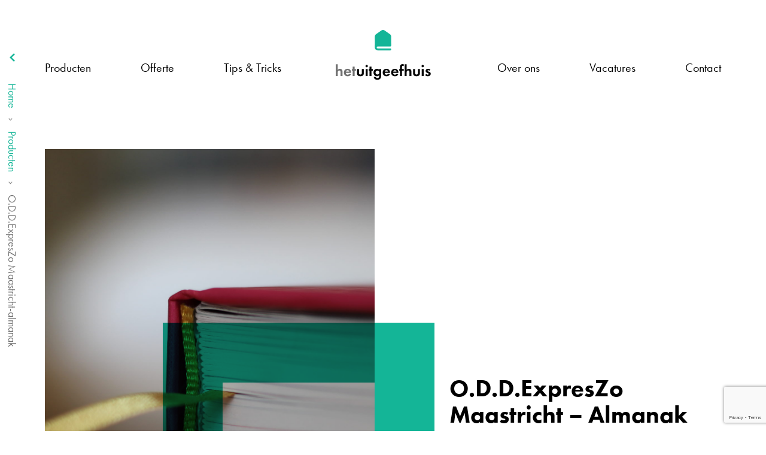

--- FILE ---
content_type: text/html; charset=UTF-8
request_url: https://www.uitgeefhuis.nl/project/o-d-d-expreszo-maastricht-almanak/
body_size: 27724
content:
<!DOCTYPE html>
<head>
<meta http-equiv="Content-Type" content="text/html; charset=utf-8" />
<script type="text/javascript">
/* <![CDATA[ */
var gform;gform||(document.addEventListener("gform_main_scripts_loaded",function(){gform.scriptsLoaded=!0}),document.addEventListener("gform/theme/scripts_loaded",function(){gform.themeScriptsLoaded=!0}),window.addEventListener("DOMContentLoaded",function(){gform.domLoaded=!0}),gform={domLoaded:!1,scriptsLoaded:!1,themeScriptsLoaded:!1,isFormEditor:()=>"function"==typeof InitializeEditor,callIfLoaded:function(o){return!(!gform.domLoaded||!gform.scriptsLoaded||!gform.themeScriptsLoaded&&!gform.isFormEditor()||(gform.isFormEditor()&&console.warn("The use of gform.initializeOnLoaded() is deprecated in the form editor context and will be removed in Gravity Forms 3.1."),o(),0))},initializeOnLoaded:function(o){gform.callIfLoaded(o)||(document.addEventListener("gform_main_scripts_loaded",()=>{gform.scriptsLoaded=!0,gform.callIfLoaded(o)}),document.addEventListener("gform/theme/scripts_loaded",()=>{gform.themeScriptsLoaded=!0,gform.callIfLoaded(o)}),window.addEventListener("DOMContentLoaded",()=>{gform.domLoaded=!0,gform.callIfLoaded(o)}))},hooks:{action:{},filter:{}},addAction:function(o,r,e,t){gform.addHook("action",o,r,e,t)},addFilter:function(o,r,e,t){gform.addHook("filter",o,r,e,t)},doAction:function(o){gform.doHook("action",o,arguments)},applyFilters:function(o){return gform.doHook("filter",o,arguments)},removeAction:function(o,r){gform.removeHook("action",o,r)},removeFilter:function(o,r,e){gform.removeHook("filter",o,r,e)},addHook:function(o,r,e,t,n){null==gform.hooks[o][r]&&(gform.hooks[o][r]=[]);var d=gform.hooks[o][r];null==n&&(n=r+"_"+d.length),gform.hooks[o][r].push({tag:n,callable:e,priority:t=null==t?10:t})},doHook:function(r,o,e){var t;if(e=Array.prototype.slice.call(e,1),null!=gform.hooks[r][o]&&((o=gform.hooks[r][o]).sort(function(o,r){return o.priority-r.priority}),o.forEach(function(o){"function"!=typeof(t=o.callable)&&(t=window[t]),"action"==r?t.apply(null,e):e[0]=t.apply(null,e)})),"filter"==r)return e[0]},removeHook:function(o,r,t,n){var e;null!=gform.hooks[o][r]&&(e=(e=gform.hooks[o][r]).filter(function(o,r,e){return!!(null!=n&&n!=o.tag||null!=t&&t!=o.priority)}),gform.hooks[o][r]=e)}});
/* ]]> */
</script>

<meta name="viewport" content="width=device-width, initial-scale=1.0, maximum-scale=1.0, user-scalable=no">
<meta name='robots' content='index, follow, max-image-preview:large, max-snippet:-1, max-video-preview:-1' />

            <script data-no-defer="1" data-ezscrex="false" data-cfasync="false" data-pagespeed-no-defer data-cookieconsent="ignore">
                var ctPublicFunctions = {"_ajax_nonce":"6a5d812013","_rest_nonce":"f5625893a4","_ajax_url":"\/wp-admin\/admin-ajax.php","_rest_url":"https:\/\/www.uitgeefhuis.nl\/wp-json\/","data__cookies_type":"none","data__ajax_type":"rest","data__bot_detector_enabled":"1","data__frontend_data_log_enabled":1,"cookiePrefix":"","wprocket_detected":true,"host_url":"www.uitgeefhuis.nl","text__ee_click_to_select":"Klik om de hele gegevens te selecteren","text__ee_original_email":"De volledige tekst is","text__ee_got_it":"Duidelijk","text__ee_blocked":"Geblokkeerd","text__ee_cannot_connect":"Kan geen verbinding maken","text__ee_cannot_decode":"Kan e-mail niet decoderen. Onbekende reden","text__ee_email_decoder":"Cleantalk e-mail decoder","text__ee_wait_for_decoding":"De magie is onderweg!","text__ee_decoding_process":"Wacht een paar seconden terwijl we de contactgegevens decoderen."}
            </script>
        
            <script data-no-defer="1" data-ezscrex="false" data-cfasync="false" data-pagespeed-no-defer data-cookieconsent="ignore">
                var ctPublic = {"_ajax_nonce":"6a5d812013","settings__forms__check_internal":"0","settings__forms__check_external":"0","settings__forms__force_protection":0,"settings__forms__search_test":"1","settings__data__bot_detector_enabled":"1","settings__sfw__anti_crawler":0,"blog_home":"https:\/\/www.uitgeefhuis.nl\/","pixel__setting":"3","pixel__enabled":true,"pixel__url":null,"data__email_check_before_post":"1","data__email_check_exist_post":1,"data__cookies_type":"none","data__key_is_ok":true,"data__visible_fields_required":true,"wl_brandname":"Anti-Spam by CleanTalk","wl_brandname_short":"CleanTalk","ct_checkjs_key":"6ac2a2e1b55567ecae65c563fee8b9be0a823f5608d12a3fa28e7d9c3b586979","emailEncoderPassKey":"9926be080edb6ebc0223ed685bfce566","bot_detector_forms_excluded":"W10=","advancedCacheExists":true,"varnishCacheExists":false,"wc_ajax_add_to_cart":false}
            </script>
        
<!-- Google Tag Manager for WordPress by gtm4wp.com -->
<script data-cfasync="false" data-pagespeed-no-defer>
	var gtm4wp_datalayer_name = "dataLayer";
	var dataLayer = dataLayer || [];
</script>
<!-- End Google Tag Manager for WordPress by gtm4wp.com -->
	<!-- This site is optimized with the Yoast SEO plugin v22.5 - https://yoast.com/wordpress/plugins/seo/ -->
	<title>Almanak voorbeeld studievereniging</title>
	<meta name="description" content="Uitgelichte productie | Het uitgeefhuis" />
	<link rel="canonical" href="https://www.uitgeefhuis.nl/project/o-d-d-expreszo-maastricht-almanak/" />
	<meta property="og:locale" content="nl_NL" />
	<meta property="og:type" content="article" />
	<meta property="og:title" content="Almanak voorbeeld studievereniging" />
	<meta property="og:description" content="Uitgelichte productie | Het uitgeefhuis" />
	<meta property="og:url" content="https://www.uitgeefhuis.nl/project/o-d-d-expreszo-maastricht-almanak/" />
	<meta property="og:site_name" content="het uitgeefhuis" />
	<meta property="article:modified_time" content="2023-06-28T10:09:27+00:00" />
	<meta property="og:image" content="https://www.uitgeefhuis.nl/wp-content/uploads/2022/02/expreszo-almanak-5-scaled.jpg" />
	<meta property="og:image:width" content="2560" />
	<meta property="og:image:height" content="1707" />
	<meta property="og:image:type" content="image/jpeg" />
	<meta name="twitter:card" content="summary_large_image" />
	<meta name="twitter:label1" content="Geschatte leestijd" />
	<meta name="twitter:data1" content="1 minuut" />
	<script type="application/ld+json" class="yoast-schema-graph">{"@context":"https://schema.org","@graph":[{"@type":"WebPage","@id":"https://www.uitgeefhuis.nl/project/o-d-d-expreszo-maastricht-almanak/","url":"https://www.uitgeefhuis.nl/project/o-d-d-expreszo-maastricht-almanak/","name":"Almanak voorbeeld studievereniging","isPartOf":{"@id":"https://www.uitgeefhuis.nl/#website"},"primaryImageOfPage":{"@id":"https://www.uitgeefhuis.nl/project/o-d-d-expreszo-maastricht-almanak/#primaryimage"},"image":{"@id":"https://www.uitgeefhuis.nl/project/o-d-d-expreszo-maastricht-almanak/#primaryimage"},"thumbnailUrl":"https://www.uitgeefhuis.nl/wp-content/uploads/2022/02/expreszo-almanak-5-scaled.jpg","datePublished":"2022-02-15T15:48:33+00:00","dateModified":"2023-06-28T10:09:27+00:00","description":"Uitgelichte productie | Het uitgeefhuis","breadcrumb":{"@id":"https://www.uitgeefhuis.nl/project/o-d-d-expreszo-maastricht-almanak/#breadcrumb"},"inLanguage":"nl-NL","potentialAction":[{"@type":"ReadAction","target":["https://www.uitgeefhuis.nl/project/o-d-d-expreszo-maastricht-almanak/"]}]},{"@type":"ImageObject","inLanguage":"nl-NL","@id":"https://www.uitgeefhuis.nl/project/o-d-d-expreszo-maastricht-almanak/#primaryimage","url":"https://www.uitgeefhuis.nl/wp-content/uploads/2022/02/expreszo-almanak-5-scaled.jpg","contentUrl":"https://www.uitgeefhuis.nl/wp-content/uploads/2022/02/expreszo-almanak-5-scaled.jpg","width":2560,"height":1707},{"@type":"BreadcrumbList","@id":"https://www.uitgeefhuis.nl/project/o-d-d-expreszo-maastricht-almanak/#breadcrumb","itemListElement":[{"@type":"ListItem","position":1,"name":"Home","item":"https://www.uitgeefhuis.nl/"},{"@type":"ListItem","position":2,"name":"O.D.D.ExpresZo Maastricht-almanak"}]},{"@type":"WebSite","@id":"https://www.uitgeefhuis.nl/#website","url":"https://www.uitgeefhuis.nl/","name":"het uitgeefhuis","description":"Dé jaarboeken, almanakken en jubileumboeken specialist van Nederland &amp; België!","potentialAction":[{"@type":"SearchAction","target":{"@type":"EntryPoint","urlTemplate":"https://www.uitgeefhuis.nl/?s={search_term_string}"},"query-input":"required name=search_term_string"}],"inLanguage":"nl-NL"}]}</script>
	<!-- / Yoast SEO plugin. -->


<link rel='dns-prefetch' href='//www.uitgeefhuis.nl' />
<link rel='dns-prefetch' href='//moderate.cleantalk.org' />
<link rel='dns-prefetch' href='//cdn.jsdelivr.net' />
<link rel='dns-prefetch' href='//www.google.com' />
<link rel='dns-prefetch' href='//use.typekit.net' />

<link rel="alternate" title="oEmbed (JSON)" type="application/json+oembed" href="https://www.uitgeefhuis.nl/wp-json/oembed/1.0/embed?url=https%3A%2F%2Fwww.uitgeefhuis.nl%2Fproject%2Fo-d-d-expreszo-maastricht-almanak%2F" />
<link rel="alternate" title="oEmbed (XML)" type="text/xml+oembed" href="https://www.uitgeefhuis.nl/wp-json/oembed/1.0/embed?url=https%3A%2F%2Fwww.uitgeefhuis.nl%2Fproject%2Fo-d-d-expreszo-maastricht-almanak%2F&#038;format=xml" />
		<style>
			.lazyload,
			.lazyloading {
				max-width: 100%;
			}
		</style>
		<style id='wp-img-auto-sizes-contain-inline-css' type='text/css'>
img:is([sizes=auto i],[sizes^="auto," i]){contain-intrinsic-size:3000px 1500px}
/*# sourceURL=wp-img-auto-sizes-contain-inline-css */
</style>
<style id='wp-emoji-styles-inline-css' type='text/css'>

	img.wp-smiley, img.emoji {
		display: inline !important;
		border: none !important;
		box-shadow: none !important;
		height: 1em !important;
		width: 1em !important;
		margin: 0 0.07em !important;
		vertical-align: -0.1em !important;
		background: none !important;
		padding: 0 !important;
	}
/*# sourceURL=wp-emoji-styles-inline-css */
</style>
<style id='wp-block-library-inline-css' type='text/css'>
:root{--wp-block-synced-color:#7a00df;--wp-block-synced-color--rgb:122,0,223;--wp-bound-block-color:var(--wp-block-synced-color);--wp-editor-canvas-background:#ddd;--wp-admin-theme-color:#007cba;--wp-admin-theme-color--rgb:0,124,186;--wp-admin-theme-color-darker-10:#006ba1;--wp-admin-theme-color-darker-10--rgb:0,107,160.5;--wp-admin-theme-color-darker-20:#005a87;--wp-admin-theme-color-darker-20--rgb:0,90,135;--wp-admin-border-width-focus:2px}@media (min-resolution:192dpi){:root{--wp-admin-border-width-focus:1.5px}}.wp-element-button{cursor:pointer}:root .has-very-light-gray-background-color{background-color:#eee}:root .has-very-dark-gray-background-color{background-color:#313131}:root .has-very-light-gray-color{color:#eee}:root .has-very-dark-gray-color{color:#313131}:root .has-vivid-green-cyan-to-vivid-cyan-blue-gradient-background{background:linear-gradient(135deg,#00d084,#0693e3)}:root .has-purple-crush-gradient-background{background:linear-gradient(135deg,#34e2e4,#4721fb 50%,#ab1dfe)}:root .has-hazy-dawn-gradient-background{background:linear-gradient(135deg,#faaca8,#dad0ec)}:root .has-subdued-olive-gradient-background{background:linear-gradient(135deg,#fafae1,#67a671)}:root .has-atomic-cream-gradient-background{background:linear-gradient(135deg,#fdd79a,#004a59)}:root .has-nightshade-gradient-background{background:linear-gradient(135deg,#330968,#31cdcf)}:root .has-midnight-gradient-background{background:linear-gradient(135deg,#020381,#2874fc)}:root{--wp--preset--font-size--normal:16px;--wp--preset--font-size--huge:42px}.has-regular-font-size{font-size:1em}.has-larger-font-size{font-size:2.625em}.has-normal-font-size{font-size:var(--wp--preset--font-size--normal)}.has-huge-font-size{font-size:var(--wp--preset--font-size--huge)}.has-text-align-center{text-align:center}.has-text-align-left{text-align:left}.has-text-align-right{text-align:right}.has-fit-text{white-space:nowrap!important}#end-resizable-editor-section{display:none}.aligncenter{clear:both}.items-justified-left{justify-content:flex-start}.items-justified-center{justify-content:center}.items-justified-right{justify-content:flex-end}.items-justified-space-between{justify-content:space-between}.screen-reader-text{border:0;clip-path:inset(50%);height:1px;margin:-1px;overflow:hidden;padding:0;position:absolute;width:1px;word-wrap:normal!important}.screen-reader-text:focus{background-color:#ddd;clip-path:none;color:#444;display:block;font-size:1em;height:auto;left:5px;line-height:normal;padding:15px 23px 14px;text-decoration:none;top:5px;width:auto;z-index:100000}html :where(.has-border-color){border-style:solid}html :where([style*=border-top-color]){border-top-style:solid}html :where([style*=border-right-color]){border-right-style:solid}html :where([style*=border-bottom-color]){border-bottom-style:solid}html :where([style*=border-left-color]){border-left-style:solid}html :where([style*=border-width]){border-style:solid}html :where([style*=border-top-width]){border-top-style:solid}html :where([style*=border-right-width]){border-right-style:solid}html :where([style*=border-bottom-width]){border-bottom-style:solid}html :where([style*=border-left-width]){border-left-style:solid}html :where(img[class*=wp-image-]){height:auto;max-width:100%}:where(figure){margin:0 0 1em}html :where(.is-position-sticky){--wp-admin--admin-bar--position-offset:var(--wp-admin--admin-bar--height,0px)}@media screen and (max-width:600px){html :where(.is-position-sticky){--wp-admin--admin-bar--position-offset:0px}}

/*# sourceURL=wp-block-library-inline-css */
</style><style id='wp-block-gallery-inline-css' type='text/css'>
.blocks-gallery-grid:not(.has-nested-images),.wp-block-gallery:not(.has-nested-images){display:flex;flex-wrap:wrap;list-style-type:none;margin:0;padding:0}.blocks-gallery-grid:not(.has-nested-images) .blocks-gallery-image,.blocks-gallery-grid:not(.has-nested-images) .blocks-gallery-item,.wp-block-gallery:not(.has-nested-images) .blocks-gallery-image,.wp-block-gallery:not(.has-nested-images) .blocks-gallery-item{display:flex;flex-direction:column;flex-grow:1;justify-content:center;margin:0 1em 1em 0;position:relative;width:calc(50% - 1em)}.blocks-gallery-grid:not(.has-nested-images) .blocks-gallery-image:nth-of-type(2n),.blocks-gallery-grid:not(.has-nested-images) .blocks-gallery-item:nth-of-type(2n),.wp-block-gallery:not(.has-nested-images) .blocks-gallery-image:nth-of-type(2n),.wp-block-gallery:not(.has-nested-images) .blocks-gallery-item:nth-of-type(2n){margin-right:0}.blocks-gallery-grid:not(.has-nested-images) .blocks-gallery-image figure,.blocks-gallery-grid:not(.has-nested-images) .blocks-gallery-item figure,.wp-block-gallery:not(.has-nested-images) .blocks-gallery-image figure,.wp-block-gallery:not(.has-nested-images) .blocks-gallery-item figure{align-items:flex-end;display:flex;height:100%;justify-content:flex-start;margin:0}.blocks-gallery-grid:not(.has-nested-images) .blocks-gallery-image img,.blocks-gallery-grid:not(.has-nested-images) .blocks-gallery-item img,.wp-block-gallery:not(.has-nested-images) .blocks-gallery-image img,.wp-block-gallery:not(.has-nested-images) .blocks-gallery-item img{display:block;height:auto;max-width:100%;width:auto}.blocks-gallery-grid:not(.has-nested-images) .blocks-gallery-image figcaption,.blocks-gallery-grid:not(.has-nested-images) .blocks-gallery-item figcaption,.wp-block-gallery:not(.has-nested-images) .blocks-gallery-image figcaption,.wp-block-gallery:not(.has-nested-images) .blocks-gallery-item figcaption{background:linear-gradient(0deg,#000000b3,#0000004d 70%,#0000);bottom:0;box-sizing:border-box;color:#fff;font-size:.8em;margin:0;max-height:100%;overflow:auto;padding:3em .77em .7em;position:absolute;text-align:center;width:100%;z-index:2}.blocks-gallery-grid:not(.has-nested-images) .blocks-gallery-image figcaption img,.blocks-gallery-grid:not(.has-nested-images) .blocks-gallery-item figcaption img,.wp-block-gallery:not(.has-nested-images) .blocks-gallery-image figcaption img,.wp-block-gallery:not(.has-nested-images) .blocks-gallery-item figcaption img{display:inline}.blocks-gallery-grid:not(.has-nested-images) figcaption,.wp-block-gallery:not(.has-nested-images) figcaption{flex-grow:1}.blocks-gallery-grid:not(.has-nested-images).is-cropped .blocks-gallery-image a,.blocks-gallery-grid:not(.has-nested-images).is-cropped .blocks-gallery-image img,.blocks-gallery-grid:not(.has-nested-images).is-cropped .blocks-gallery-item a,.blocks-gallery-grid:not(.has-nested-images).is-cropped .blocks-gallery-item img,.wp-block-gallery:not(.has-nested-images).is-cropped .blocks-gallery-image a,.wp-block-gallery:not(.has-nested-images).is-cropped .blocks-gallery-image img,.wp-block-gallery:not(.has-nested-images).is-cropped .blocks-gallery-item a,.wp-block-gallery:not(.has-nested-images).is-cropped .blocks-gallery-item img{flex:1;height:100%;object-fit:cover;width:100%}.blocks-gallery-grid:not(.has-nested-images).columns-1 .blocks-gallery-image,.blocks-gallery-grid:not(.has-nested-images).columns-1 .blocks-gallery-item,.wp-block-gallery:not(.has-nested-images).columns-1 .blocks-gallery-image,.wp-block-gallery:not(.has-nested-images).columns-1 .blocks-gallery-item{margin-right:0;width:100%}@media (min-width:600px){.blocks-gallery-grid:not(.has-nested-images).columns-3 .blocks-gallery-image,.blocks-gallery-grid:not(.has-nested-images).columns-3 .blocks-gallery-item,.wp-block-gallery:not(.has-nested-images).columns-3 .blocks-gallery-image,.wp-block-gallery:not(.has-nested-images).columns-3 .blocks-gallery-item{margin-right:1em;width:calc(33.33333% - .66667em)}.blocks-gallery-grid:not(.has-nested-images).columns-4 .blocks-gallery-image,.blocks-gallery-grid:not(.has-nested-images).columns-4 .blocks-gallery-item,.wp-block-gallery:not(.has-nested-images).columns-4 .blocks-gallery-image,.wp-block-gallery:not(.has-nested-images).columns-4 .blocks-gallery-item{margin-right:1em;width:calc(25% - .75em)}.blocks-gallery-grid:not(.has-nested-images).columns-5 .blocks-gallery-image,.blocks-gallery-grid:not(.has-nested-images).columns-5 .blocks-gallery-item,.wp-block-gallery:not(.has-nested-images).columns-5 .blocks-gallery-image,.wp-block-gallery:not(.has-nested-images).columns-5 .blocks-gallery-item{margin-right:1em;width:calc(20% - .8em)}.blocks-gallery-grid:not(.has-nested-images).columns-6 .blocks-gallery-image,.blocks-gallery-grid:not(.has-nested-images).columns-6 .blocks-gallery-item,.wp-block-gallery:not(.has-nested-images).columns-6 .blocks-gallery-image,.wp-block-gallery:not(.has-nested-images).columns-6 .blocks-gallery-item{margin-right:1em;width:calc(16.66667% - .83333em)}.blocks-gallery-grid:not(.has-nested-images).columns-7 .blocks-gallery-image,.blocks-gallery-grid:not(.has-nested-images).columns-7 .blocks-gallery-item,.wp-block-gallery:not(.has-nested-images).columns-7 .blocks-gallery-image,.wp-block-gallery:not(.has-nested-images).columns-7 .blocks-gallery-item{margin-right:1em;width:calc(14.28571% - .85714em)}.blocks-gallery-grid:not(.has-nested-images).columns-8 .blocks-gallery-image,.blocks-gallery-grid:not(.has-nested-images).columns-8 .blocks-gallery-item,.wp-block-gallery:not(.has-nested-images).columns-8 .blocks-gallery-image,.wp-block-gallery:not(.has-nested-images).columns-8 .blocks-gallery-item{margin-right:1em;width:calc(12.5% - .875em)}.blocks-gallery-grid:not(.has-nested-images).columns-1 .blocks-gallery-image:nth-of-type(1n),.blocks-gallery-grid:not(.has-nested-images).columns-1 .blocks-gallery-item:nth-of-type(1n),.blocks-gallery-grid:not(.has-nested-images).columns-2 .blocks-gallery-image:nth-of-type(2n),.blocks-gallery-grid:not(.has-nested-images).columns-2 .blocks-gallery-item:nth-of-type(2n),.blocks-gallery-grid:not(.has-nested-images).columns-3 .blocks-gallery-image:nth-of-type(3n),.blocks-gallery-grid:not(.has-nested-images).columns-3 .blocks-gallery-item:nth-of-type(3n),.blocks-gallery-grid:not(.has-nested-images).columns-4 .blocks-gallery-image:nth-of-type(4n),.blocks-gallery-grid:not(.has-nested-images).columns-4 .blocks-gallery-item:nth-of-type(4n),.blocks-gallery-grid:not(.has-nested-images).columns-5 .blocks-gallery-image:nth-of-type(5n),.blocks-gallery-grid:not(.has-nested-images).columns-5 .blocks-gallery-item:nth-of-type(5n),.blocks-gallery-grid:not(.has-nested-images).columns-6 .blocks-gallery-image:nth-of-type(6n),.blocks-gallery-grid:not(.has-nested-images).columns-6 .blocks-gallery-item:nth-of-type(6n),.blocks-gallery-grid:not(.has-nested-images).columns-7 .blocks-gallery-image:nth-of-type(7n),.blocks-gallery-grid:not(.has-nested-images).columns-7 .blocks-gallery-item:nth-of-type(7n),.blocks-gallery-grid:not(.has-nested-images).columns-8 .blocks-gallery-image:nth-of-type(8n),.blocks-gallery-grid:not(.has-nested-images).columns-8 .blocks-gallery-item:nth-of-type(8n),.wp-block-gallery:not(.has-nested-images).columns-1 .blocks-gallery-image:nth-of-type(1n),.wp-block-gallery:not(.has-nested-images).columns-1 .blocks-gallery-item:nth-of-type(1n),.wp-block-gallery:not(.has-nested-images).columns-2 .blocks-gallery-image:nth-of-type(2n),.wp-block-gallery:not(.has-nested-images).columns-2 .blocks-gallery-item:nth-of-type(2n),.wp-block-gallery:not(.has-nested-images).columns-3 .blocks-gallery-image:nth-of-type(3n),.wp-block-gallery:not(.has-nested-images).columns-3 .blocks-gallery-item:nth-of-type(3n),.wp-block-gallery:not(.has-nested-images).columns-4 .blocks-gallery-image:nth-of-type(4n),.wp-block-gallery:not(.has-nested-images).columns-4 .blocks-gallery-item:nth-of-type(4n),.wp-block-gallery:not(.has-nested-images).columns-5 .blocks-gallery-image:nth-of-type(5n),.wp-block-gallery:not(.has-nested-images).columns-5 .blocks-gallery-item:nth-of-type(5n),.wp-block-gallery:not(.has-nested-images).columns-6 .blocks-gallery-image:nth-of-type(6n),.wp-block-gallery:not(.has-nested-images).columns-6 .blocks-gallery-item:nth-of-type(6n),.wp-block-gallery:not(.has-nested-images).columns-7 .blocks-gallery-image:nth-of-type(7n),.wp-block-gallery:not(.has-nested-images).columns-7 .blocks-gallery-item:nth-of-type(7n),.wp-block-gallery:not(.has-nested-images).columns-8 .blocks-gallery-image:nth-of-type(8n),.wp-block-gallery:not(.has-nested-images).columns-8 .blocks-gallery-item:nth-of-type(8n){margin-right:0}}.blocks-gallery-grid:not(.has-nested-images) .blocks-gallery-image:last-child,.blocks-gallery-grid:not(.has-nested-images) .blocks-gallery-item:last-child,.wp-block-gallery:not(.has-nested-images) .blocks-gallery-image:last-child,.wp-block-gallery:not(.has-nested-images) .blocks-gallery-item:last-child{margin-right:0}.blocks-gallery-grid:not(.has-nested-images).alignleft,.blocks-gallery-grid:not(.has-nested-images).alignright,.wp-block-gallery:not(.has-nested-images).alignleft,.wp-block-gallery:not(.has-nested-images).alignright{max-width:420px;width:100%}.blocks-gallery-grid:not(.has-nested-images).aligncenter .blocks-gallery-item figure,.wp-block-gallery:not(.has-nested-images).aligncenter .blocks-gallery-item figure{justify-content:center}.wp-block-gallery:not(.is-cropped) .blocks-gallery-item{align-self:flex-start}figure.wp-block-gallery.has-nested-images{align-items:normal}.wp-block-gallery.has-nested-images figure.wp-block-image:not(#individual-image){margin:0;width:calc(50% - var(--wp--style--unstable-gallery-gap, 16px)/2)}.wp-block-gallery.has-nested-images figure.wp-block-image{box-sizing:border-box;display:flex;flex-direction:column;flex-grow:1;justify-content:center;max-width:100%;position:relative}.wp-block-gallery.has-nested-images figure.wp-block-image>a,.wp-block-gallery.has-nested-images figure.wp-block-image>div{flex-direction:column;flex-grow:1;margin:0}.wp-block-gallery.has-nested-images figure.wp-block-image img{display:block;height:auto;max-width:100%!important;width:auto}.wp-block-gallery.has-nested-images figure.wp-block-image figcaption,.wp-block-gallery.has-nested-images figure.wp-block-image:has(figcaption):before{bottom:0;left:0;max-height:100%;position:absolute;right:0}.wp-block-gallery.has-nested-images figure.wp-block-image:has(figcaption):before{backdrop-filter:blur(3px);content:"";height:100%;-webkit-mask-image:linear-gradient(0deg,#000 20%,#0000);mask-image:linear-gradient(0deg,#000 20%,#0000);max-height:40%;pointer-events:none}.wp-block-gallery.has-nested-images figure.wp-block-image figcaption{box-sizing:border-box;color:#fff;font-size:13px;margin:0;overflow:auto;padding:1em;text-align:center;text-shadow:0 0 1.5px #000}.wp-block-gallery.has-nested-images figure.wp-block-image figcaption::-webkit-scrollbar{height:12px;width:12px}.wp-block-gallery.has-nested-images figure.wp-block-image figcaption::-webkit-scrollbar-track{background-color:initial}.wp-block-gallery.has-nested-images figure.wp-block-image figcaption::-webkit-scrollbar-thumb{background-clip:padding-box;background-color:initial;border:3px solid #0000;border-radius:8px}.wp-block-gallery.has-nested-images figure.wp-block-image figcaption:focus-within::-webkit-scrollbar-thumb,.wp-block-gallery.has-nested-images figure.wp-block-image figcaption:focus::-webkit-scrollbar-thumb,.wp-block-gallery.has-nested-images figure.wp-block-image figcaption:hover::-webkit-scrollbar-thumb{background-color:#fffc}.wp-block-gallery.has-nested-images figure.wp-block-image figcaption{scrollbar-color:#0000 #0000;scrollbar-gutter:stable both-edges;scrollbar-width:thin}.wp-block-gallery.has-nested-images figure.wp-block-image figcaption:focus,.wp-block-gallery.has-nested-images figure.wp-block-image figcaption:focus-within,.wp-block-gallery.has-nested-images figure.wp-block-image figcaption:hover{scrollbar-color:#fffc #0000}.wp-block-gallery.has-nested-images figure.wp-block-image figcaption{will-change:transform}@media (hover:none){.wp-block-gallery.has-nested-images figure.wp-block-image figcaption{scrollbar-color:#fffc #0000}}.wp-block-gallery.has-nested-images figure.wp-block-image figcaption{background:linear-gradient(0deg,#0006,#0000)}.wp-block-gallery.has-nested-images figure.wp-block-image figcaption img{display:inline}.wp-block-gallery.has-nested-images figure.wp-block-image figcaption a{color:inherit}.wp-block-gallery.has-nested-images figure.wp-block-image.has-custom-border img{box-sizing:border-box}.wp-block-gallery.has-nested-images figure.wp-block-image.has-custom-border>a,.wp-block-gallery.has-nested-images figure.wp-block-image.has-custom-border>div,.wp-block-gallery.has-nested-images figure.wp-block-image.is-style-rounded>a,.wp-block-gallery.has-nested-images figure.wp-block-image.is-style-rounded>div{flex:1 1 auto}.wp-block-gallery.has-nested-images figure.wp-block-image.has-custom-border figcaption,.wp-block-gallery.has-nested-images figure.wp-block-image.is-style-rounded figcaption{background:none;color:inherit;flex:initial;margin:0;padding:10px 10px 9px;position:relative;text-shadow:none}.wp-block-gallery.has-nested-images figure.wp-block-image.has-custom-border:before,.wp-block-gallery.has-nested-images figure.wp-block-image.is-style-rounded:before{content:none}.wp-block-gallery.has-nested-images figcaption{flex-basis:100%;flex-grow:1;text-align:center}.wp-block-gallery.has-nested-images:not(.is-cropped) figure.wp-block-image:not(#individual-image){margin-bottom:auto;margin-top:0}.wp-block-gallery.has-nested-images.is-cropped figure.wp-block-image:not(#individual-image){align-self:inherit}.wp-block-gallery.has-nested-images.is-cropped figure.wp-block-image:not(#individual-image)>a,.wp-block-gallery.has-nested-images.is-cropped figure.wp-block-image:not(#individual-image)>div:not(.components-drop-zone){display:flex}.wp-block-gallery.has-nested-images.is-cropped figure.wp-block-image:not(#individual-image) a,.wp-block-gallery.has-nested-images.is-cropped figure.wp-block-image:not(#individual-image) img{flex:1 0 0%;height:100%;object-fit:cover;width:100%}.wp-block-gallery.has-nested-images.columns-1 figure.wp-block-image:not(#individual-image){width:100%}@media (min-width:600px){.wp-block-gallery.has-nested-images.columns-3 figure.wp-block-image:not(#individual-image){width:calc(33.33333% - var(--wp--style--unstable-gallery-gap, 16px)*.66667)}.wp-block-gallery.has-nested-images.columns-4 figure.wp-block-image:not(#individual-image){width:calc(25% - var(--wp--style--unstable-gallery-gap, 16px)*.75)}.wp-block-gallery.has-nested-images.columns-5 figure.wp-block-image:not(#individual-image){width:calc(20% - var(--wp--style--unstable-gallery-gap, 16px)*.8)}.wp-block-gallery.has-nested-images.columns-6 figure.wp-block-image:not(#individual-image){width:calc(16.66667% - var(--wp--style--unstable-gallery-gap, 16px)*.83333)}.wp-block-gallery.has-nested-images.columns-7 figure.wp-block-image:not(#individual-image){width:calc(14.28571% - var(--wp--style--unstable-gallery-gap, 16px)*.85714)}.wp-block-gallery.has-nested-images.columns-8 figure.wp-block-image:not(#individual-image){width:calc(12.5% - var(--wp--style--unstable-gallery-gap, 16px)*.875)}.wp-block-gallery.has-nested-images.columns-default figure.wp-block-image:not(#individual-image){width:calc(33.33% - var(--wp--style--unstable-gallery-gap, 16px)*.66667)}.wp-block-gallery.has-nested-images.columns-default figure.wp-block-image:not(#individual-image):first-child:nth-last-child(2),.wp-block-gallery.has-nested-images.columns-default figure.wp-block-image:not(#individual-image):first-child:nth-last-child(2)~figure.wp-block-image:not(#individual-image){width:calc(50% - var(--wp--style--unstable-gallery-gap, 16px)*.5)}.wp-block-gallery.has-nested-images.columns-default figure.wp-block-image:not(#individual-image):first-child:last-child{width:100%}}.wp-block-gallery.has-nested-images.alignleft,.wp-block-gallery.has-nested-images.alignright{max-width:420px;width:100%}.wp-block-gallery.has-nested-images.aligncenter{justify-content:center}
/*# sourceURL=https://www.uitgeefhuis.nl/wp-includes/blocks/gallery/style.min.css */
</style>
<style id='wp-block-image-inline-css' type='text/css'>
.wp-block-image>a,.wp-block-image>figure>a{display:inline-block}.wp-block-image img{box-sizing:border-box;height:auto;max-width:100%;vertical-align:bottom}@media not (prefers-reduced-motion){.wp-block-image img.hide{visibility:hidden}.wp-block-image img.show{animation:show-content-image .4s}}.wp-block-image[style*=border-radius] img,.wp-block-image[style*=border-radius]>a{border-radius:inherit}.wp-block-image.has-custom-border img{box-sizing:border-box}.wp-block-image.aligncenter{text-align:center}.wp-block-image.alignfull>a,.wp-block-image.alignwide>a{width:100%}.wp-block-image.alignfull img,.wp-block-image.alignwide img{height:auto;width:100%}.wp-block-image .aligncenter,.wp-block-image .alignleft,.wp-block-image .alignright,.wp-block-image.aligncenter,.wp-block-image.alignleft,.wp-block-image.alignright{display:table}.wp-block-image .aligncenter>figcaption,.wp-block-image .alignleft>figcaption,.wp-block-image .alignright>figcaption,.wp-block-image.aligncenter>figcaption,.wp-block-image.alignleft>figcaption,.wp-block-image.alignright>figcaption{caption-side:bottom;display:table-caption}.wp-block-image .alignleft{float:left;margin:.5em 1em .5em 0}.wp-block-image .alignright{float:right;margin:.5em 0 .5em 1em}.wp-block-image .aligncenter{margin-left:auto;margin-right:auto}.wp-block-image :where(figcaption){margin-bottom:1em;margin-top:.5em}.wp-block-image.is-style-circle-mask img{border-radius:9999px}@supports ((-webkit-mask-image:none) or (mask-image:none)) or (-webkit-mask-image:none){.wp-block-image.is-style-circle-mask img{border-radius:0;-webkit-mask-image:url('data:image/svg+xml;utf8,<svg viewBox="0 0 100 100" xmlns="http://www.w3.org/2000/svg"><circle cx="50" cy="50" r="50"/></svg>');mask-image:url('data:image/svg+xml;utf8,<svg viewBox="0 0 100 100" xmlns="http://www.w3.org/2000/svg"><circle cx="50" cy="50" r="50"/></svg>');mask-mode:alpha;-webkit-mask-position:center;mask-position:center;-webkit-mask-repeat:no-repeat;mask-repeat:no-repeat;-webkit-mask-size:contain;mask-size:contain}}:root :where(.wp-block-image.is-style-rounded img,.wp-block-image .is-style-rounded img){border-radius:9999px}.wp-block-image figure{margin:0}.wp-lightbox-container{display:flex;flex-direction:column;position:relative}.wp-lightbox-container img{cursor:zoom-in}.wp-lightbox-container img:hover+button{opacity:1}.wp-lightbox-container button{align-items:center;backdrop-filter:blur(16px) saturate(180%);background-color:#5a5a5a40;border:none;border-radius:4px;cursor:zoom-in;display:flex;height:20px;justify-content:center;opacity:0;padding:0;position:absolute;right:16px;text-align:center;top:16px;width:20px;z-index:100}@media not (prefers-reduced-motion){.wp-lightbox-container button{transition:opacity .2s ease}}.wp-lightbox-container button:focus-visible{outline:3px auto #5a5a5a40;outline:3px auto -webkit-focus-ring-color;outline-offset:3px}.wp-lightbox-container button:hover{cursor:pointer;opacity:1}.wp-lightbox-container button:focus{opacity:1}.wp-lightbox-container button:focus,.wp-lightbox-container button:hover,.wp-lightbox-container button:not(:hover):not(:active):not(.has-background){background-color:#5a5a5a40;border:none}.wp-lightbox-overlay{box-sizing:border-box;cursor:zoom-out;height:100vh;left:0;overflow:hidden;position:fixed;top:0;visibility:hidden;width:100%;z-index:100000}.wp-lightbox-overlay .close-button{align-items:center;cursor:pointer;display:flex;justify-content:center;min-height:40px;min-width:40px;padding:0;position:absolute;right:calc(env(safe-area-inset-right) + 16px);top:calc(env(safe-area-inset-top) + 16px);z-index:5000000}.wp-lightbox-overlay .close-button:focus,.wp-lightbox-overlay .close-button:hover,.wp-lightbox-overlay .close-button:not(:hover):not(:active):not(.has-background){background:none;border:none}.wp-lightbox-overlay .lightbox-image-container{height:var(--wp--lightbox-container-height);left:50%;overflow:hidden;position:absolute;top:50%;transform:translate(-50%,-50%);transform-origin:top left;width:var(--wp--lightbox-container-width);z-index:9999999999}.wp-lightbox-overlay .wp-block-image{align-items:center;box-sizing:border-box;display:flex;height:100%;justify-content:center;margin:0;position:relative;transform-origin:0 0;width:100%;z-index:3000000}.wp-lightbox-overlay .wp-block-image img{height:var(--wp--lightbox-image-height);min-height:var(--wp--lightbox-image-height);min-width:var(--wp--lightbox-image-width);width:var(--wp--lightbox-image-width)}.wp-lightbox-overlay .wp-block-image figcaption{display:none}.wp-lightbox-overlay button{background:none;border:none}.wp-lightbox-overlay .scrim{background-color:#fff;height:100%;opacity:.9;position:absolute;width:100%;z-index:2000000}.wp-lightbox-overlay.active{visibility:visible}@media not (prefers-reduced-motion){.wp-lightbox-overlay.active{animation:turn-on-visibility .25s both}.wp-lightbox-overlay.active img{animation:turn-on-visibility .35s both}.wp-lightbox-overlay.show-closing-animation:not(.active){animation:turn-off-visibility .35s both}.wp-lightbox-overlay.show-closing-animation:not(.active) img{animation:turn-off-visibility .25s both}.wp-lightbox-overlay.zoom.active{animation:none;opacity:1;visibility:visible}.wp-lightbox-overlay.zoom.active .lightbox-image-container{animation:lightbox-zoom-in .4s}.wp-lightbox-overlay.zoom.active .lightbox-image-container img{animation:none}.wp-lightbox-overlay.zoom.active .scrim{animation:turn-on-visibility .4s forwards}.wp-lightbox-overlay.zoom.show-closing-animation:not(.active){animation:none}.wp-lightbox-overlay.zoom.show-closing-animation:not(.active) .lightbox-image-container{animation:lightbox-zoom-out .4s}.wp-lightbox-overlay.zoom.show-closing-animation:not(.active) .lightbox-image-container img{animation:none}.wp-lightbox-overlay.zoom.show-closing-animation:not(.active) .scrim{animation:turn-off-visibility .4s forwards}}@keyframes show-content-image{0%{visibility:hidden}99%{visibility:hidden}to{visibility:visible}}@keyframes turn-on-visibility{0%{opacity:0}to{opacity:1}}@keyframes turn-off-visibility{0%{opacity:1;visibility:visible}99%{opacity:0;visibility:visible}to{opacity:0;visibility:hidden}}@keyframes lightbox-zoom-in{0%{transform:translate(calc((-100vw + var(--wp--lightbox-scrollbar-width))/2 + var(--wp--lightbox-initial-left-position)),calc(-50vh + var(--wp--lightbox-initial-top-position))) scale(var(--wp--lightbox-scale))}to{transform:translate(-50%,-50%) scale(1)}}@keyframes lightbox-zoom-out{0%{transform:translate(-50%,-50%) scale(1);visibility:visible}99%{visibility:visible}to{transform:translate(calc((-100vw + var(--wp--lightbox-scrollbar-width))/2 + var(--wp--lightbox-initial-left-position)),calc(-50vh + var(--wp--lightbox-initial-top-position))) scale(var(--wp--lightbox-scale));visibility:hidden}}
/*# sourceURL=https://www.uitgeefhuis.nl/wp-includes/blocks/image/style.min.css */
</style>
<style id='global-styles-inline-css' type='text/css'>
:root{--wp--preset--aspect-ratio--square: 1;--wp--preset--aspect-ratio--4-3: 4/3;--wp--preset--aspect-ratio--3-4: 3/4;--wp--preset--aspect-ratio--3-2: 3/2;--wp--preset--aspect-ratio--2-3: 2/3;--wp--preset--aspect-ratio--16-9: 16/9;--wp--preset--aspect-ratio--9-16: 9/16;--wp--preset--color--black: #000000;--wp--preset--color--cyan-bluish-gray: #abb8c3;--wp--preset--color--white: #ffffff;--wp--preset--color--pale-pink: #f78da7;--wp--preset--color--vivid-red: #cf2e2e;--wp--preset--color--luminous-vivid-orange: #ff6900;--wp--preset--color--luminous-vivid-amber: #fcb900;--wp--preset--color--light-green-cyan: #7bdcb5;--wp--preset--color--vivid-green-cyan: #00d084;--wp--preset--color--pale-cyan-blue: #8ed1fc;--wp--preset--color--vivid-cyan-blue: #0693e3;--wp--preset--color--vivid-purple: #9b51e0;--wp--preset--gradient--vivid-cyan-blue-to-vivid-purple: linear-gradient(135deg,rgb(6,147,227) 0%,rgb(155,81,224) 100%);--wp--preset--gradient--light-green-cyan-to-vivid-green-cyan: linear-gradient(135deg,rgb(122,220,180) 0%,rgb(0,208,130) 100%);--wp--preset--gradient--luminous-vivid-amber-to-luminous-vivid-orange: linear-gradient(135deg,rgb(252,185,0) 0%,rgb(255,105,0) 100%);--wp--preset--gradient--luminous-vivid-orange-to-vivid-red: linear-gradient(135deg,rgb(255,105,0) 0%,rgb(207,46,46) 100%);--wp--preset--gradient--very-light-gray-to-cyan-bluish-gray: linear-gradient(135deg,rgb(238,238,238) 0%,rgb(169,184,195) 100%);--wp--preset--gradient--cool-to-warm-spectrum: linear-gradient(135deg,rgb(74,234,220) 0%,rgb(151,120,209) 20%,rgb(207,42,186) 40%,rgb(238,44,130) 60%,rgb(251,105,98) 80%,rgb(254,248,76) 100%);--wp--preset--gradient--blush-light-purple: linear-gradient(135deg,rgb(255,206,236) 0%,rgb(152,150,240) 100%);--wp--preset--gradient--blush-bordeaux: linear-gradient(135deg,rgb(254,205,165) 0%,rgb(254,45,45) 50%,rgb(107,0,62) 100%);--wp--preset--gradient--luminous-dusk: linear-gradient(135deg,rgb(255,203,112) 0%,rgb(199,81,192) 50%,rgb(65,88,208) 100%);--wp--preset--gradient--pale-ocean: linear-gradient(135deg,rgb(255,245,203) 0%,rgb(182,227,212) 50%,rgb(51,167,181) 100%);--wp--preset--gradient--electric-grass: linear-gradient(135deg,rgb(202,248,128) 0%,rgb(113,206,126) 100%);--wp--preset--gradient--midnight: linear-gradient(135deg,rgb(2,3,129) 0%,rgb(40,116,252) 100%);--wp--preset--font-size--small: 13px;--wp--preset--font-size--medium: 20px;--wp--preset--font-size--large: 36px;--wp--preset--font-size--x-large: 42px;--wp--preset--spacing--20: 0.44rem;--wp--preset--spacing--30: 0.67rem;--wp--preset--spacing--40: 1rem;--wp--preset--spacing--50: 1.5rem;--wp--preset--spacing--60: 2.25rem;--wp--preset--spacing--70: 3.38rem;--wp--preset--spacing--80: 5.06rem;--wp--preset--shadow--natural: 6px 6px 9px rgba(0, 0, 0, 0.2);--wp--preset--shadow--deep: 12px 12px 50px rgba(0, 0, 0, 0.4);--wp--preset--shadow--sharp: 6px 6px 0px rgba(0, 0, 0, 0.2);--wp--preset--shadow--outlined: 6px 6px 0px -3px rgb(255, 255, 255), 6px 6px rgb(0, 0, 0);--wp--preset--shadow--crisp: 6px 6px 0px rgb(0, 0, 0);}:where(.is-layout-flex){gap: 0.5em;}:where(.is-layout-grid){gap: 0.5em;}body .is-layout-flex{display: flex;}.is-layout-flex{flex-wrap: wrap;align-items: center;}.is-layout-flex > :is(*, div){margin: 0;}body .is-layout-grid{display: grid;}.is-layout-grid > :is(*, div){margin: 0;}:where(.wp-block-columns.is-layout-flex){gap: 2em;}:where(.wp-block-columns.is-layout-grid){gap: 2em;}:where(.wp-block-post-template.is-layout-flex){gap: 1.25em;}:where(.wp-block-post-template.is-layout-grid){gap: 1.25em;}.has-black-color{color: var(--wp--preset--color--black) !important;}.has-cyan-bluish-gray-color{color: var(--wp--preset--color--cyan-bluish-gray) !important;}.has-white-color{color: var(--wp--preset--color--white) !important;}.has-pale-pink-color{color: var(--wp--preset--color--pale-pink) !important;}.has-vivid-red-color{color: var(--wp--preset--color--vivid-red) !important;}.has-luminous-vivid-orange-color{color: var(--wp--preset--color--luminous-vivid-orange) !important;}.has-luminous-vivid-amber-color{color: var(--wp--preset--color--luminous-vivid-amber) !important;}.has-light-green-cyan-color{color: var(--wp--preset--color--light-green-cyan) !important;}.has-vivid-green-cyan-color{color: var(--wp--preset--color--vivid-green-cyan) !important;}.has-pale-cyan-blue-color{color: var(--wp--preset--color--pale-cyan-blue) !important;}.has-vivid-cyan-blue-color{color: var(--wp--preset--color--vivid-cyan-blue) !important;}.has-vivid-purple-color{color: var(--wp--preset--color--vivid-purple) !important;}.has-black-background-color{background-color: var(--wp--preset--color--black) !important;}.has-cyan-bluish-gray-background-color{background-color: var(--wp--preset--color--cyan-bluish-gray) !important;}.has-white-background-color{background-color: var(--wp--preset--color--white) !important;}.has-pale-pink-background-color{background-color: var(--wp--preset--color--pale-pink) !important;}.has-vivid-red-background-color{background-color: var(--wp--preset--color--vivid-red) !important;}.has-luminous-vivid-orange-background-color{background-color: var(--wp--preset--color--luminous-vivid-orange) !important;}.has-luminous-vivid-amber-background-color{background-color: var(--wp--preset--color--luminous-vivid-amber) !important;}.has-light-green-cyan-background-color{background-color: var(--wp--preset--color--light-green-cyan) !important;}.has-vivid-green-cyan-background-color{background-color: var(--wp--preset--color--vivid-green-cyan) !important;}.has-pale-cyan-blue-background-color{background-color: var(--wp--preset--color--pale-cyan-blue) !important;}.has-vivid-cyan-blue-background-color{background-color: var(--wp--preset--color--vivid-cyan-blue) !important;}.has-vivid-purple-background-color{background-color: var(--wp--preset--color--vivid-purple) !important;}.has-black-border-color{border-color: var(--wp--preset--color--black) !important;}.has-cyan-bluish-gray-border-color{border-color: var(--wp--preset--color--cyan-bluish-gray) !important;}.has-white-border-color{border-color: var(--wp--preset--color--white) !important;}.has-pale-pink-border-color{border-color: var(--wp--preset--color--pale-pink) !important;}.has-vivid-red-border-color{border-color: var(--wp--preset--color--vivid-red) !important;}.has-luminous-vivid-orange-border-color{border-color: var(--wp--preset--color--luminous-vivid-orange) !important;}.has-luminous-vivid-amber-border-color{border-color: var(--wp--preset--color--luminous-vivid-amber) !important;}.has-light-green-cyan-border-color{border-color: var(--wp--preset--color--light-green-cyan) !important;}.has-vivid-green-cyan-border-color{border-color: var(--wp--preset--color--vivid-green-cyan) !important;}.has-pale-cyan-blue-border-color{border-color: var(--wp--preset--color--pale-cyan-blue) !important;}.has-vivid-cyan-blue-border-color{border-color: var(--wp--preset--color--vivid-cyan-blue) !important;}.has-vivid-purple-border-color{border-color: var(--wp--preset--color--vivid-purple) !important;}.has-vivid-cyan-blue-to-vivid-purple-gradient-background{background: var(--wp--preset--gradient--vivid-cyan-blue-to-vivid-purple) !important;}.has-light-green-cyan-to-vivid-green-cyan-gradient-background{background: var(--wp--preset--gradient--light-green-cyan-to-vivid-green-cyan) !important;}.has-luminous-vivid-amber-to-luminous-vivid-orange-gradient-background{background: var(--wp--preset--gradient--luminous-vivid-amber-to-luminous-vivid-orange) !important;}.has-luminous-vivid-orange-to-vivid-red-gradient-background{background: var(--wp--preset--gradient--luminous-vivid-orange-to-vivid-red) !important;}.has-very-light-gray-to-cyan-bluish-gray-gradient-background{background: var(--wp--preset--gradient--very-light-gray-to-cyan-bluish-gray) !important;}.has-cool-to-warm-spectrum-gradient-background{background: var(--wp--preset--gradient--cool-to-warm-spectrum) !important;}.has-blush-light-purple-gradient-background{background: var(--wp--preset--gradient--blush-light-purple) !important;}.has-blush-bordeaux-gradient-background{background: var(--wp--preset--gradient--blush-bordeaux) !important;}.has-luminous-dusk-gradient-background{background: var(--wp--preset--gradient--luminous-dusk) !important;}.has-pale-ocean-gradient-background{background: var(--wp--preset--gradient--pale-ocean) !important;}.has-electric-grass-gradient-background{background: var(--wp--preset--gradient--electric-grass) !important;}.has-midnight-gradient-background{background: var(--wp--preset--gradient--midnight) !important;}.has-small-font-size{font-size: var(--wp--preset--font-size--small) !important;}.has-medium-font-size{font-size: var(--wp--preset--font-size--medium) !important;}.has-large-font-size{font-size: var(--wp--preset--font-size--large) !important;}.has-x-large-font-size{font-size: var(--wp--preset--font-size--x-large) !important;}
/*# sourceURL=global-styles-inline-css */
</style>
<style id='core-block-supports-inline-css' type='text/css'>
.wp-block-gallery.wp-block-gallery-1{--wp--style--unstable-gallery-gap:var( --wp--style--gallery-gap-default, var( --gallery-block--gutter-size, var( --wp--style--block-gap, 0.5em ) ) );gap:var( --wp--style--gallery-gap-default, var( --gallery-block--gutter-size, var( --wp--style--block-gap, 0.5em ) ) );}
/*# sourceURL=core-block-supports-inline-css */
</style>

<style id='classic-theme-styles-inline-css' type='text/css'>
/*! This file is auto-generated */
.wp-block-button__link{color:#fff;background-color:#32373c;border-radius:9999px;box-shadow:none;text-decoration:none;padding:calc(.667em + 2px) calc(1.333em + 2px);font-size:1.125em}.wp-block-file__button{background:#32373c;color:#fff;text-decoration:none}
/*# sourceURL=/wp-includes/css/classic-themes.min.css */
</style>
<link rel='stylesheet' id='cleantalk-public-css-css' href='https://www.uitgeefhuis.nl/wp-content/plugins/cleantalk-spam-protect/css/cleantalk-public.min.css?ver=6.63_1757344611' type='text/css' media='all' />
<link rel='stylesheet' id='cleantalk-email-decoder-css-css' href='https://www.uitgeefhuis.nl/wp-content/plugins/cleantalk-spam-protect/css/cleantalk-email-decoder.min.css?ver=6.63_1757344611' type='text/css' media='all' />
<link rel='stylesheet' id='UIT-main-style-css' href='https://www.uitgeefhuis.nl/wp-content/themes/uitgeefhuis/css/style.css?ver=6.9' type='text/css' media='all' />
<link rel='stylesheet' id='UIT-ulq2ulk-css' href='https://use.typekit.net/ulq2ulk.css?ver=6.9' type='text/css' media='all' />
<link rel='stylesheet' id='UIT-fancybox-css' href='https://cdn.jsdelivr.net/gh/fancyapps/fancybox@3.5.7/dist/jquery.fancybox.min.css?ver=6.9' type='text/css' media='all' />
<link rel='stylesheet' id='UIT-style-css' href='https://www.uitgeefhuis.nl/wp-content/themes/uitgeefhuis/style.css?ver=6.9' type='text/css' media='all' />
<script type="text/javascript" src="https://www.uitgeefhuis.nl/wp-content/plugins/cleantalk-spam-protect/js/apbct-public-bundle.min.js?ver=6.63_1757344611" id="apbct-public-bundle.min-js-js" defer></script>
<script type="text/javascript" src="https://moderate.cleantalk.org/ct-bot-detector-wrapper.js?ver=6.63" id="ct_bot_detector-js" defer="defer" data-wp-strategy="defer"></script>
<script type="text/javascript" src="https://www.uitgeefhuis.nl/wp-includes/js/jquery/jquery.min.js?ver=3.7.1" id="jquery-core-js"></script>
<script type="text/javascript" src="https://www.uitgeefhuis.nl/wp-includes/js/jquery/jquery-migrate.min.js?ver=3.4.1" id="jquery-migrate-js"></script>
<link rel="https://api.w.org/" href="https://www.uitgeefhuis.nl/wp-json/" /><link rel="alternate" title="JSON" type="application/json" href="https://www.uitgeefhuis.nl/wp-json/wp/v2/product/3248" /><link rel="EditURI" type="application/rsd+xml" title="RSD" href="https://www.uitgeefhuis.nl/xmlrpc.php?rsd" />
<meta name="generator" content="WordPress 6.9" />
<link rel='shortlink' href='https://www.uitgeefhuis.nl/?p=3248' />
<!-- Google Tag Manager -->
<script>(function(w,d,s,l,i){w[l]=w[l]||[];w[l].push({'gtm.start':
new Date().getTime(),event:'gtm.js'});var f=d.getElementsByTagName(s)[0],
j=d.createElement(s),dl=l!='dataLayer'?'&l='+l:'';j.async=true;j.src=
'https://www.googletagmanager.com/gtm.js?id='+i+dl;f.parentNode.insertBefore(j,f);
})(window,document,'script','dataLayer','GTM-NN6TFS7');</script>
<!-- End Google Tag Manager -->
<script src="https://www.google.com/recaptcha/enterprise.js?render=6LcjTS8sAAAAAPKu0AbNp2QFHqOk6CeGMtFy_SyQ"></script>
<!-- Google Tag Manager for WordPress by gtm4wp.com -->
<!-- GTM Container placement set to automatic -->
<script data-cfasync="false" data-pagespeed-no-defer type="text/javascript">
	var dataLayer_content = {"pagePostType":"product","pagePostType2":"single-product","pagePostAuthor":"Uitgeefhuis"};
	dataLayer.push( dataLayer_content );
</script>
<script data-cfasync="false" data-pagespeed-no-defer type="text/javascript">
(function(w,d,s,l,i){w[l]=w[l]||[];w[l].push({'gtm.start':
new Date().getTime(),event:'gtm.js'});var f=d.getElementsByTagName(s)[0],
j=d.createElement(s),dl=l!='dataLayer'?'&l='+l:'';j.async=true;j.src=
'//www.googletagmanager.com/gtm.js?id='+i+dl;f.parentNode.insertBefore(j,f);
})(window,document,'script','dataLayer','GTM-NKCCL2LM');
</script>
<!-- End Google Tag Manager for WordPress by gtm4wp.com -->		<script>
			document.documentElement.className = document.documentElement.className.replace('no-js', 'js');
		</script>
				<style>
			.no-js img.lazyload {
				display: none;
			}

			figure.wp-block-image img.lazyloading {
				min-width: 150px;
			}

			.lazyload,
			.lazyloading {
				--smush-placeholder-width: 100px;
				--smush-placeholder-aspect-ratio: 1/1;
				width: var(--smush-image-width, var(--smush-placeholder-width)) !important;
				aspect-ratio: var(--smush-image-aspect-ratio, var(--smush-placeholder-aspect-ratio)) !important;
			}

						.lazyload, .lazyloading {
				opacity: 0;
			}

			.lazyloaded {
				opacity: 1;
				transition: opacity 400ms;
				transition-delay: 0ms;
			}

					</style>
		<link rel="icon" href="https://www.uitgeefhuis.nl/wp-content/uploads/2021/08/cropped-favicon_uitgeefhuis-1-32x32.png" sizes="32x32" />
<link rel="icon" href="https://www.uitgeefhuis.nl/wp-content/uploads/2021/08/cropped-favicon_uitgeefhuis-1-192x192.png" sizes="192x192" />
<link rel="apple-touch-icon" href="https://www.uitgeefhuis.nl/wp-content/uploads/2021/08/cropped-favicon_uitgeefhuis-1-180x180.png" />
<meta name="msapplication-TileImage" content="https://www.uitgeefhuis.nl/wp-content/uploads/2021/08/cropped-favicon_uitgeefhuis-1-270x270.png" />
		<style type="text/css" id="wp-custom-css">
			.home .products-overview-module .products-wrap .inner{
	display:flex;
	flex-wrap:wrap;
}
.home .products-overview-module .products-wrap .product:nth-last-child(-n+2) .text-wrap{
	   color: #000;
}
.home .products-overview-module .products-wrap .product:nth-last-child(3) .text-wrap{
	   color: #fff;
}
/* Styling password vraag voor handleiding */
.post-password-form {
	text-align: center;
	padding: 3%;
}
.post-password-form input {
	background-color:#f5f5f5;
	padding: 1%;
}

/* Styling download button ypsa handleiding */
.wp-block-file .wp-block-file__button {
  background: #14B597;
}

/* weird 0 bij vacatures in footer weg */
span.number {display:none;}

/* uitlijning 3e kolom footer verbeteren */
.site-footer .footer-middle ul.bold {padding-top:0px;}

/* filter headerblock home */
.home-featured-blocks .img-wrap {
	opacity: 1!important;
}
/* tekst breedte */
@media screen and (min-width:780px) 
{
	.video-text-module .text-wrap {width:50%;}
}
@media screen and (max-width:780px)
{
	.video-text-module {padding-top:0px;}
}
.video-text-module p {padding-left:10%;}
.image-text-module .text-wrap p {padding-left:50px;}
.two-column-content-module p {padding-left:30px;}

/* */
@media screen and (min-width:768px){
.products-slider-module .slide {margin:0px -6px;}
	}
@media screen and (max-width:1130px){
	.home .products-overview-module .bottom-color{
		height:27%;
	}
}
.paddingrondom {padding:30px;}
		</style>
		<!--
<script id="Cookiebot" src="https://consent.cookiebot.com/uc.js" data-cbid="f8fe6698-c227-4185-b3ba-11606dee4595" data-blockingmode="auto" type="text/javascript"></script>
-->

<!-- Global site tag (gtag.js) - Google Analytics --> <script async src="https://www.googletagmanager.com/gtag/js?id=UA-35439557-1"></script>
<script>
window.dataLayer = window.dataLayer || [];
function gtag(){dataLayer.push(arguments);}
gtag('js', new Date());
gtag('config', 'UA-35439557-1');
</script><link rel='stylesheet' id='gforms_reset_css-css' href='https://www.uitgeefhuis.nl/wp-content/plugins/gravityforms/legacy/css/formreset.min.css?ver=2.9.24' type='text/css' media='all' />
<link rel='stylesheet' id='gforms_formsmain_css-css' href='https://www.uitgeefhuis.nl/wp-content/plugins/gravityforms/legacy/css/formsmain.min.css?ver=2.9.24' type='text/css' media='all' />
<link rel='stylesheet' id='gforms_ready_class_css-css' href='https://www.uitgeefhuis.nl/wp-content/plugins/gravityforms/legacy/css/readyclass.min.css?ver=2.9.24' type='text/css' media='all' />
<link rel='stylesheet' id='gforms_browsers_css-css' href='https://www.uitgeefhuis.nl/wp-content/plugins/gravityforms/legacy/css/browsers.min.css?ver=2.9.24' type='text/css' media='all' />
</head>
<body class="home">
 	
<div id="wrapper">
	<header class="site-header">
		<div class="inner cf">
			<div class="site-logo-wrap">
				<div class="site-logo" >
		            <a href="https://www.uitgeefhuis.nl"></a>
		        </div><!--end of site-logo-->
			</div><!--end of site-logo-wrap-->		
			
			<div class="left-nav">
				<ul id="menu-primary-left" class=""><li id="menu-item-1844" class="menu-item menu-item-type-post_type menu-item-object-page menu-item-1844"><a href="https://www.uitgeefhuis.nl/producten/">Producten</a></li>
<li id="menu-item-467" class="menu-item menu-item-type-custom menu-item-object-custom menu-item-467"><a href="#">Offerte</a></li>
<li id="menu-item-3920" class="menu-item menu-item-type-post_type menu-item-object-page menu-item-3920"><a href="https://www.uitgeefhuis.nl/hulp-tips/">Tips &#038; Tricks</a></li>
</ul>			</div><!--end of left-nav-->
			
			<div class="right-nav">
				<ul id="menu-primary-right" class=""><li id="menu-item-469" class="menu-item menu-item-type-post_type menu-item-object-page menu-item-469"><a href="https://www.uitgeefhuis.nl/over-ons/">Over ons</a></li>
<li id="menu-item-3922" class="menu-item menu-item-type-post_type menu-item-object-page menu-item-3922"><a href="https://www.uitgeefhuis.nl/vacatures/">Vacatures</a></li>
<li id="menu-item-470" class="menu-item menu-item-type-post_type menu-item-object-page menu-item-470"><a href="https://www.uitgeefhuis.nl/contact/">Contact</a></li>
</ul>			</div><!--end of right-nav-->
			
			<div class="mobile-nav-btn">
				<span></span>
				<span></span>
				<span></span>
			</div><!--end of mobile-nav-btn-->
		</div><!--end of inner-->
	</header><!---end of site-header-->	
	
	<div class="mobile-navigation">
		<div class="mobile-logo">
			<a href="https://www.uitgeefhuis.nl"></a>
		</div><!--end of mobile-logo-->
		<div class="mobile-close-btn">
			<span></span>
			<span></span>
			<span></span>			
		</div><!--end of mobile-close-btn-->
		
		<div class="center-wrap">
			<div class="center">
				<nav class="site-navigation">
				<ul id="menu-mobile-menu" class=""><li id="menu-item-2022" class="menu-item menu-item-type-post_type menu-item-object-page menu-item-has-children menu-item-2022"><a href="https://www.uitgeefhuis.nl/producten/">Producten</a>
<ul class="sub-menu">
	<li id="menu-item-2521" class="menu-item menu-item-type-post_type menu-item-object-product menu-item-2521 current-menu-item"><a href="https://www.uitgeefhuis.nl/project/almanak-drukken-maken/">&#8211; Almanak</a></li>
	<li id="menu-item-2518" class="menu-item menu-item-type-post_type menu-item-object-product menu-item-2518 current-menu-item"><a href="https://www.uitgeefhuis.nl/project/jaarboek-maken-drukken/">&#8211; Jaarboek</a></li>
	<li id="menu-item-2526" class="menu-item menu-item-type-post_type menu-item-object-product menu-item-2526 current-menu-item"><a href="https://www.uitgeefhuis.nl/project/herinneringsboek-maken/">&#8211; Herinneringsboek</a></li>
	<li id="menu-item-2520" class="menu-item menu-item-type-post_type menu-item-object-product menu-item-2520 current-menu-item"><a href="https://www.uitgeefhuis.nl/project/fotojaarboek/">&#8211; Fotojaarboek</a></li>
	<li id="menu-item-2524" class="menu-item menu-item-type-post_type menu-item-object-product menu-item-2524 current-menu-item"><a href="https://www.uitgeefhuis.nl/project/jubileumboek-maken-drukken/">&#8211; Jubileumboek</a></li>
	<li id="menu-item-2519" class="menu-item menu-item-type-post_type menu-item-object-product menu-item-2519 current-menu-item"><a href="https://www.uitgeefhuis.nl/project/kinderboeken/">&#8211; Kinderboek</a></li>
	<li id="menu-item-2522" class="menu-item menu-item-type-post_type menu-item-object-product menu-item-2522 current-menu-item"><a href="https://www.uitgeefhuis.nl/project/boek-schrijven-uitgeven-drukken/">&#8211; (Educatief) boek</a></li>
	<li id="menu-item-2523" class="menu-item menu-item-type-post_type menu-item-object-product menu-item-2523 current-menu-item"><a href="https://www.uitgeefhuis.nl/project/schoolgids-maken-drukken/">&#8211; Schoolgids</a></li>
	<li id="menu-item-2525" class="menu-item menu-item-type-post_type menu-item-object-product menu-item-2525 current-menu-item"><a href="https://www.uitgeefhuis.nl/project/overige-uitgaven/">&#8211; Overige (zakelijke) uitgaven</a></li>
</ul>
</li>
<li id="menu-item-476" class="menu-item menu-item-type-custom menu-item-object-custom menu-item-476"><a>Offerte aanvraag</a></li>
<li id="menu-item-474" class="menu-item menu-item-type-post_type menu-item-object-page menu-item-474"><a href="https://www.uitgeefhuis.nl/hulp-tips/">Tips &#038; Tricks</a></li>
<li id="menu-item-3436" class="menu-item menu-item-type-post_type menu-item-object-page menu-item-3436"><a href="https://www.uitgeefhuis.nl/vacatures/">Vacatures</a></li>
<li id="menu-item-475" class="menu-item menu-item-type-post_type menu-item-object-page menu-item-475"><a href="https://www.uitgeefhuis.nl/over-ons/">Over ons</a></li>
<li id="menu-item-472" class="menu-item menu-item-type-post_type menu-item-object-page menu-item-472"><a href="https://www.uitgeefhuis.nl/contact/">Contact</a></li>
</ul>				</nav><!--end of site-navigation-->						
			</div><!--end of center-->
		</div><!--end of center-wrap-->
	</div><!--end of mobile-navigation-->
	
	<div class="quote-form-overlay"></div>
	<div class="quote-form-wrap">
		<div class="top-text">
			<h3>Offerte aanvragen</h3>
			<p>Vraag hier geheel vrijblijvend je offerte op maat aan! Om een juiste prijs voor je te kunnen berekenen, hebben we een aantal gegevens van je nodig.</p>
		</div><!--end of top-text-->
		
                <div class='gf_browser_unknown gform_wrapper gform_legacy_markup_wrapper gform-theme--no-framework' data-form-theme='legacy' data-form-index='0' id='gform_wrapper_2' ><div id='gf_2' class='gform_anchor' tabindex='-1'></div><form method='post' enctype='multipart/form-data' target='gform_ajax_frame_2' id='gform_2'  action='/project/o-d-d-expreszo-maastricht-almanak/#gf_2' data-formid='2' novalidate><div class='gf_invisible ginput_recaptchav3' data-sitekey='6LcjTS8sAAAAAPKu0AbNp2QFHqOk6CeGMtFy_SyQ' data-tabindex='0'><input id="input_e2b319fd2e41264554e8d155ce5222e0" class="gfield_recaptcha_response" type="hidden" name="input_e2b319fd2e41264554e8d155ce5222e0" value=""/></div>
                        <div class='gform-body gform_body'><ul id='gform_fields_2' class='gform_fields top_label form_sublabel_below description_below validation_below'><li id="field_2_24" class="gfield gfield--type-honeypot gform_validation_container field_sublabel_below gfield--has-description field_description_below field_validation_below gfield_visibility_visible"  ><label class='gfield_label gform-field-label' for='input_2_24'>LinkedIn</label><div class='ginput_container'><input name='input_24' id='input_2_24' type='text' value='' autocomplete='new-password'/></div><div class='gfield_description' id='gfield_description_2_24'>Dit veld is bedoeld voor validatiedoeleinden en moet niet worden gewijzigd.</div></li><li id="field_2_17" class="gfield gfield--type-html gfield--input-type-html gfield_html gfield_html_formatted gfield_no_follows_desc field_sublabel_below gfield--no-description field_description_below field_validation_below gfield_visibility_visible"  ></ul>
<div class="step-one">
<div class="step-one-selected">
<h3>Wat wil je laten maken?</h3>
<ul class="radio-btns">
<li><input name="product" type="radio" value="" id="product-1" checked>
<label for="product-1"></label>
</li>
</ul>	
<span class="edit-btn">Pas aan</span>				
</div>
<div class="step-one-content">
<ul id="gform_fields_2" class="gform_fields"></li><li id="field_2_1" class="gfield gfield--type-radio gfield--type-choice gfield--input-type-radio field_sublabel_below gfield--no-description field_description_below field_validation_below gfield_visibility_visible"  ><label class='gfield_label gform-field-label' >Wat wil je laten maken?</label><div class='ginput_container ginput_container_radio'><ul class='gfield_radio' id='input_2_1'>
			<li class='gchoice gchoice_2_1_0'>
				<input name='input_1' type='radio' value='Jaarboek'  id='choice_2_1_0'    />
				<label for='choice_2_1_0' id='label_2_1_0' class='gform-field-label gform-field-label--type-inline'>Jaarboek</label>
			</li>
			<li class='gchoice gchoice_2_1_1'>
				<input name='input_1' type='radio' value='Profielwerkstuk'  id='choice_2_1_1'    />
				<label for='choice_2_1_1' id='label_2_1_1' class='gform-field-label gform-field-label--type-inline'>Profielwerkstuk</label>
			</li>
			<li class='gchoice gchoice_2_1_2'>
				<input name='input_1' type='radio' value='Almanak'  id='choice_2_1_2'    />
				<label for='choice_2_1_2' id='label_2_1_2' class='gform-field-label gform-field-label--type-inline'>Almanak</label>
			</li>
			<li class='gchoice gchoice_2_1_3'>
				<input name='input_1' type='radio' value='Jubileumboek'  id='choice_2_1_3'    />
				<label for='choice_2_1_3' id='label_2_1_3' class='gform-field-label gform-field-label--type-inline'>Jubileumboek</label>
			</li>
			<li class='gchoice gchoice_2_1_4'>
				<input name='input_1' type='radio' value='Overige (zakelijke) uitgaven'  id='choice_2_1_4'    />
				<label for='choice_2_1_4' id='label_2_1_4' class='gform-field-label gform-field-label--type-inline'>Overige (zakelijke) uitgaven</label>
			</li></ul></div></li><li id="field_2_18" class="gfield gfield--type-html gfield--input-type-html gfield_html gfield_html_formatted gfield_no_follows_desc field_sublabel_below gfield--no-description field_description_below field_validation_below gfield_visibility_visible"  ></ul>
<div class="next-btn go-to-step-two">
<a href="#"><span>Volgende stap</span></a>
</br>
</div>
<div style="font-size:90%;">
<a href="."><&nbsp;&nbsp;&nbsp;&nbsp;Verlaat de offerte aanvraag</a>
</div>
</div>
</div>
<div class="step-two">
<div class="step-two-selected">
<h4>Details</h4>
<ul>
<li class="opmaak">...</li>
<li class="formaat">...</li>
<li class="cover">...</li>
<li class="paginas">...</li>
<li class="oplage">...</li>
<li class="uitlevering">...</li>
<li class="opmerkingen">...</li>
</ul>
<span class="edit-btn">Pas aan</span>
</div>
<div class="step-two-content">
<ul id="gform_fields_2" class="gform_fields"></li><li id="field_2_2" class="gfield gfield--type-select gfield--input-type-select field_sublabel_below gfield--no-description field_description_below field_validation_below gfield_visibility_visible"  ><label class='gfield_label gform-field-label' for='input_2_2'>Kies je opmaak *</label><div class='ginput_container ginput_container_select'><select name='input_2' id='input_2_2' class='medium gfield_select'     aria-invalid="false" ><option value='Opmaken door jullie vormgevers' >Opmaken door jullie vormgevers</option><option value='Zelf Word of PDF bestand aanleveren (alleen drukwerk)' >Zelf Word of PDF bestand aanleveren (alleen drukwerk)</option><option value='Zelf opmaken in gratis online tool' >Zelf opmaken in gratis online tool</option></select></div></li><li id="field_2_3" class="gfield gfield--type-select gfield--input-type-select field_sublabel_below gfield--no-description field_description_below field_validation_below gfield_visibility_visible"  ><label class='gfield_label gform-field-label' for='input_2_3'>Kies je formaat *</label><div class='ginput_container ginput_container_select'><select name='input_3' id='input_2_3' class='medium gfield_select'     aria-invalid="false" ><option value='A4 - staand (21 x 29,7 cm)' >A4 - staand (21 x 29,7 cm)</option><option value='A4 - liggend (29,7 x 21 cm)' >A4 - liggend (29,7 x 21 cm)</option><option value='A5 oversized - staand (16,5 x 24 cm)' >A5 oversized - staand (16,5 x 24 cm)</option><option value='A5 oversized - liggend (24 x 16,5 cm)' >A5 oversized - liggend (24 x 16,5 cm)</option><option value='Vierkant (21 x 21 cm)' >Vierkant (21 x 21 cm)</option><option value='Anders: graag vermelden bij de opmerkingen' >Anders: graag vermelden bij de opmerkingen</option></select></div></li><li id="field_2_4" class="gfield gfield--type-select gfield--input-type-select field_sublabel_below gfield--no-description field_description_below field_validation_below gfield_visibility_visible"  ><label class='gfield_label gform-field-label' for='input_2_4'>Cover *</label><div class='ginput_container ginput_container_select'><select name='input_4' id='input_2_4' class='medium gfield_select'     aria-invalid="false" ><option value='Hardcover' >Hardcover</option><option value='Softcover' >Softcover</option></select></div></li><li id="field_2_23" class="gfield gfield--type-select gfield--input-type-select gfield--width-full field_sublabel_below gfield--no-description field_description_below field_validation_below gfield_visibility_visible"  ><label class='gfield_label gform-field-label' for='input_2_23'>Bedrukking *</label><div class='ginput_container ginput_container_select'><select name='input_23' id='input_2_23' class='medium gfield_select'     aria-invalid="false" ><option value='Dubbelzijdig fullcolour' >Dubbelzijdig fullcolour</option><option value='Dubbelzijdig zwart/wit' >Dubbelzijdig zwart/wit</option></select></div></li><li id="field_2_6" class="gfield gfield--type-number gfield--input-type-number field_sublabel_below gfield--no-description field_description_above field_validation_below gfield_visibility_visible"  ><label class='gfield_label gform-field-label' for='input_2_6'>Aantal pagina’s *</label><div class='ginput_container ginput_container_number'><input name='input_6' id='input_2_6' type='number' step='any'   value='' class='medium'    placeholder='Een pagina is hetzelfde als een kantje/bladzijde'  aria-invalid="false"  /></div></li><li id="field_2_7" class="gfield gfield--type-number gfield--input-type-number field_sublabel_below gfield--no-description field_description_below field_validation_below gfield_visibility_visible"  ><label class='gfield_label gform-field-label' for='input_2_7'>Aantal exemplaren *</label><div class='ginput_container ginput_container_number'><input name='input_7' id='input_2_7' type='number' step='any'   value='' class='medium'      aria-invalid="false"  /></div></li><li id="field_2_8" class="gfield gfield--type-select gfield--input-type-select field_sublabel_below gfield--no-description field_description_below field_validation_below gfield_visibility_visible"  ><label class='gfield_label gform-field-label' for='input_2_8'>Gewenste uitlevering *</label><div class='ginput_container ginput_container_select'><select name='input_8' id='input_2_8' class='medium gfield_select'     aria-invalid="false" ><option value='Januari' >Januari</option><option value='Februari' >Februari</option><option value='Maart' >Maart</option><option value='April' >April</option><option value='Mei' >Mei</option><option value='Juni' >Juni</option><option value='Juli' >Juli</option><option value='Augustus' >Augustus</option><option value='September' >September</option><option value='Oktober' >Oktober</option><option value='November' >November</option><option value='December' >December</option></select></div></li><li id="field_2_9" class="gfield gfield--type-textarea gfield--input-type-textarea field_sublabel_below gfield--no-description field_description_below field_validation_below gfield_visibility_visible"  ><label class='gfield_label gform-field-label' for='input_2_9'>Opmerkingen</label><div class='ginput_container ginput_container_textarea'><textarea name='input_9' id='input_2_9' class='textarea medium'    placeholder='Wensen / eventueel ander formaat / afwerking'  aria-invalid="false"   rows='10' cols='50'></textarea></div></li><li id="field_2_19" class="gfield gfield--type-html gfield--input-type-html gfield_html gfield_html_formatted gfield_no_follows_desc field_sublabel_below gfield--no-description field_description_below field_validation_below gfield_visibility_visible"  ></ul>
<div class="next-btn go-to-step-three">
<a href="#"><span>Volgende stap</span></a>
</div>
</div>
</div>
<div class="step-three">
<div class="step-three-content">
<h3>Uw gegevens</h3>
<ul id="gform_fields_2" class="gform_fields"></li><li id="field_2_10" class="gfield gfield--type-radio gfield--type-choice gfield--input-type-radio field_sublabel_below gfield--no-description field_description_below field_validation_below gfield_visibility_visible"  ><label class='gfield_label gform-field-label' >gender</label><div class='ginput_container ginput_container_radio'><ul class='gfield_radio' id='input_2_10'>
			<li class='gchoice gchoice_2_10_0'>
				<input name='input_10' type='radio' value='Dhr.'  id='choice_2_10_0'    />
				<label for='choice_2_10_0' id='label_2_10_0' class='gform-field-label gform-field-label--type-inline'>Dhr.</label>
			</li>
			<li class='gchoice gchoice_2_10_1'>
				<input name='input_10' type='radio' value='Mvr'  id='choice_2_10_1'    />
				<label for='choice_2_10_1' id='label_2_10_1' class='gform-field-label gform-field-label--type-inline'>Mvr</label>
			</li></ul></div></li><li id="field_2_11" class="gfield gfield--type-text gfield--input-type-text field_sublabel_below gfield--no-description field_description_below field_validation_below gfield_visibility_visible"  ><label class='gfield_label gform-field-label screen-reader-text' for='input_2_11'>Naam *</label><div class='ginput_container ginput_container_text'><input name='input_11' id='input_2_11' type='text' value='' class='medium'    placeholder='Naam *'  aria-invalid="false"   /></div></li><li id="field_2_12" class="gfield gfield--type-text gfield--input-type-text field_sublabel_below gfield--no-description field_description_below field_validation_below gfield_visibility_visible"  ><label class='gfield_label gform-field-label screen-reader-text' for='input_2_12'>Naam school / bedrijf / vereniging / stichting*</label><div class='ginput_container ginput_container_text'><input name='input_12' id='input_2_12' type='text' value='' class='medium'    placeholder='Naam school / bedrijf / vereniging / stichting*'  aria-invalid="false"   /></div></li><li id="field_2_13" class="gfield gfield--type-text gfield--input-type-text field_sublabel_below gfield--no-description field_description_below field_validation_below gfield_visibility_visible"  ><label class='gfield_label gform-field-label screen-reader-text' for='input_2_13'>Functie *</label><div class='ginput_container ginput_container_text'><input name='input_13' id='input_2_13' type='text' value='' class='medium'    placeholder='Functie *'  aria-invalid="false"   /></div></li><li id="field_2_21" class="gfield gfield--type-address gfield--input-type-address field_sublabel_hidden_label gfield--no-description field_description_below field_validation_below gfield_visibility_visible"  ><label class='gfield_label gform-field-label screen-reader-text gfield_label_before_complex' ></label>    
                    <div class='ginput_complex ginput_container has_street has_city has_zip has_country ginput_container_address gform-grid-row' id='input_2_21' >
                         <span class='ginput_full address_line_1 ginput_address_line_1 gform-grid-col' id='input_2_21_1_container' >
                                        <input type='text' name='input_21.1' id='input_2_21_1' value=''   placeholder='Straat + huisnummer *' aria-required='false'    />
                                        <label for='input_2_21_1' id='input_2_21_1_label' class='gform-field-label gform-field-label--type-sub hidden_sub_label screen-reader-text'>Straat + huisnummer</label>
                                    </span><span class='ginput_left address_city ginput_address_city gform-grid-col' id='input_2_21_3_container' >
                                    <input type='text' name='input_21.3' id='input_2_21_3' value=''   placeholder='Postcode *' aria-required='false'    />
                                    <label for='input_2_21_3' id='input_2_21_3_label' class='gform-field-label gform-field-label--type-sub hidden_sub_label screen-reader-text'>Plaats</label>
                                 </span><input type='hidden' class='gform_hidden' name='input_21.4' id='input_2_21_4' value=''/><span class='ginput_right address_zip ginput_address_zip gform-grid-col' id='input_2_21_5_container' >
                                    <input type='text' name='input_21.5' id='input_2_21_5' value=''   placeholder='Stad *' aria-required='false'    />
                                    <label for='input_2_21_5' id='input_2_21_5_label' class='gform-field-label gform-field-label--type-sub hidden_sub_label screen-reader-text'>Postcode</label>
                                </span><span class='ginput_left address_country ginput_address_country gform-grid-col' id='input_2_21_6_container' >
                                        <select name='input_21.6' id='input_2_21_6'   aria-required='false'    ><option value='' ></option><option value='Afghanistan' >Afghanistan</option><option value='Aland-eilanden' >Aland-eilanden</option><option value='Albanië' >Albanië</option><option value='Algerije' >Algerije</option><option value='Amerikaans Samoa' >Amerikaans Samoa</option><option value='Amerikaanse Maagdeneilanden' >Amerikaanse Maagdeneilanden</option><option value='Andorra' >Andorra</option><option value='Angola' >Angola</option><option value='Anguilla' >Anguilla</option><option value='Antarctica' >Antarctica</option><option value='Antigua en Barbuda' >Antigua en Barbuda</option><option value='Arabische Republiek Syrië' >Arabische Republiek Syrië</option><option value='Argentinië' >Argentinië</option><option value='Armenië' >Armenië</option><option value='Aruba' >Aruba</option><option value='Australië' >Australië</option><option value='Azerbeidzjan' >Azerbeidzjan</option><option value='Bahama&#039;s' >Bahama&#039;s</option><option value='Bahrein' >Bahrein</option><option value='Bangladesh' >Bangladesh</option><option value='Barbados' >Barbados</option><option value='België' >België</option><option value='Belize' >Belize</option><option value='Benin' >Benin</option><option value='Bermuda' >Bermuda</option><option value='Bhutan' >Bhutan</option><option value='Bolivia' >Bolivia</option><option value='Bonaire, Sint Eustatius en Saba' >Bonaire, Sint Eustatius en Saba</option><option value='Bosnië en Herzegovina' >Bosnië en Herzegovina</option><option value='Botswana' >Botswana</option><option value='Bouvet eiland' >Bouvet eiland</option><option value='Brazilië' >Brazilië</option><option value='Brits-Indisch oceaan gebied' >Brits-Indisch oceaan gebied</option><option value='Britse Maagdeneilanden' >Britse Maagdeneilanden</option><option value='Brunei Darussalam' >Brunei Darussalam</option><option value='Bulgarije' >Bulgarije</option><option value='Burkina Faso' >Burkina Faso</option><option value='Burundi' >Burundi</option><option value='Cambodja' >Cambodja</option><option value='Canada' >Canada</option><option value='Centraal-Afrikaanse Republiek' >Centraal-Afrikaanse Republiek</option><option value='Chili' >Chili</option><option value='China' >China</option><option value='Cocoseilanden' >Cocoseilanden</option><option value='Colombia' >Colombia</option><option value='Comoren' >Comoren</option><option value='Congo' >Congo</option><option value='Congo, Democratische Republiek' >Congo, Democratische Republiek</option><option value='Cook eilanden' >Cook eilanden</option><option value='Costa Rica' >Costa Rica</option><option value='Cuba' >Cuba</option><option value='Curaçao' >Curaçao</option><option value='Cyprus' >Cyprus</option><option value='Denemarken' >Denemarken</option><option value='Djibouti' >Djibouti</option><option value='Dominica' >Dominica</option><option value='Dominicaanse Republiek' >Dominicaanse Republiek</option><option value='Duitsland' >Duitsland</option><option value='Ecuador' >Ecuador</option><option value='Egypte' >Egypte</option><option value='El Salvador' >El Salvador</option><option value='Equatoriaal-Guinea' >Equatoriaal-Guinea</option><option value='Eritrea' >Eritrea</option><option value='Estland' >Estland</option><option value='Eswatini' >Eswatini</option><option value='Ethiopië' >Ethiopië</option><option value='Faeröer' >Faeröer</option><option value='Falkland eilanden' >Falkland eilanden</option><option value='Fiji' >Fiji</option><option value='Filipijnen' >Filipijnen</option><option value='Finland' >Finland</option><option value='Frankrijk' >Frankrijk</option><option value='Frans Guyana' >Frans Guyana</option><option value='Frans-Polynesië' >Frans-Polynesië</option><option value='Franse zuidelijke gebieden' >Franse zuidelijke gebieden</option><option value='Gabon' >Gabon</option><option value='Gambia' >Gambia</option><option value='Georgië' >Georgië</option><option value='Ghana' >Ghana</option><option value='Gibraltar' >Gibraltar</option><option value='Grenada' >Grenada</option><option value='Griekenland' >Griekenland</option><option value='Groenland' >Groenland</option><option value='Guadeloupe' >Guadeloupe</option><option value='Guam' >Guam</option><option value='Guatemala' >Guatemala</option><option value='Guernsey' >Guernsey</option><option value='Guinee' >Guinee</option><option value='Guinee-Bissau' >Guinee-Bissau</option><option value='Guyana' >Guyana</option><option value='Haïti' >Haïti</option><option value='Heard Eiland en McDonald Eilanden' >Heard Eiland en McDonald Eilanden</option><option value='Honduras' >Honduras</option><option value='Hong Kong' >Hong Kong</option><option value='Hongarije' >Hongarije</option><option value='IJsland' >IJsland</option><option value='Ierland' >Ierland</option><option value='India' >India</option><option value='Indonesië' >Indonesië</option><option value='Irak' >Irak</option><option value='Iran' >Iran</option><option value='Israël' >Israël</option><option value='Italië' >Italië</option><option value='Ivoorkust' >Ivoorkust</option><option value='Jamaica' >Jamaica</option><option value='Japan' >Japan</option><option value='Jersey' >Jersey</option><option value='Jižní Georgie a Jižní Sandwichovy ostrovy' >Jižní Georgie a Jižní Sandwichovy ostrovy</option><option value='Jordanië' >Jordanië</option><option value='Kaaimaneilanden' >Kaaimaneilanden</option><option value='Kaapverdië' >Kaapverdië</option><option value='Kameroen' >Kameroen</option><option value='Kazachstan' >Kazachstan</option><option value='Kenia' >Kenia</option><option value='Kersteiland' >Kersteiland</option><option value='Kirgizië' >Kirgizië</option><option value='Kiribati' >Kiribati</option><option value='Kleine eilanden van de Verenigde Staten' >Kleine eilanden van de Verenigde Staten</option><option value='Koeweit' >Koeweit</option><option value='Korea, Democratische Volksrepubliek' >Korea, Democratische Volksrepubliek</option><option value='Korea, Republiek van' >Korea, Republiek van</option><option value='Kroatië' >Kroatië</option><option value='Lao Democratische Volksrepubliek' >Lao Democratische Volksrepubliek</option><option value='Lesotho' >Lesotho</option><option value='Letland' >Letland</option><option value='Libanon' >Libanon</option><option value='Liberia' >Liberia</option><option value='Libië' >Libië</option><option value='Liechtenstein' >Liechtenstein</option><option value='Litouwen' >Litouwen</option><option value='Luxemburg' >Luxemburg</option><option value='Macau' >Macau</option><option value='Madagaskar' >Madagaskar</option><option value='Malawi' >Malawi</option><option value='Maldiven' >Maldiven</option><option value='Maleisië' >Maleisië</option><option value='Mali' >Mali</option><option value='Malta' >Malta</option><option value='Man' >Man</option><option value='Marokko' >Marokko</option><option value='Marshalleilanden' >Marshalleilanden</option><option value='Martinique' >Martinique</option><option value='Mauritanië' >Mauritanië</option><option value='Mauritius' >Mauritius</option><option value='Mayotte' >Mayotte</option><option value='Mexico' >Mexico</option><option value='Micronesia' >Micronesia</option><option value='Moldavië' >Moldavië</option><option value='Monaco' >Monaco</option><option value='Mongolië' >Mongolië</option><option value='Montenegro' >Montenegro</option><option value='Montserrat' >Montserrat</option><option value='Mozambique' >Mozambique</option><option value='Myanmar' >Myanmar</option><option value='Namibië' >Namibië</option><option value='Nauru' >Nauru</option><option value='Nederland' selected='selected'>Nederland</option><option value='Nepal' >Nepal</option><option value='Nicaragua' >Nicaragua</option><option value='Nieuw-Caledonië' >Nieuw-Caledonië</option><option value='Nieuw-Zeeland' >Nieuw-Zeeland</option><option value='Niger' >Niger</option><option value='Nigeria' >Nigeria</option><option value='Niue' >Niue</option><option value='Noord-Macedonië' >Noord-Macedonië</option><option value='Noordelijke Marianen' >Noordelijke Marianen</option><option value='Noorwegen' >Noorwegen</option><option value='Norfolk eiland' >Norfolk eiland</option><option value='Oeganda' >Oeganda</option><option value='Oekraïne' >Oekraïne</option><option value='Oezbekistan' >Oezbekistan</option><option value='Oman' >Oman</option><option value='Oostenrijk' >Oostenrijk</option><option value='Pakistan' >Pakistan</option><option value='Palau' >Palau</option><option value='Palestina, Staat' >Palestina, Staat</option><option value='Panama' >Panama</option><option value='Papoea-Nieuw-Guinea' >Papoea-Nieuw-Guinea</option><option value='Paraguay' >Paraguay</option><option value='Peru' >Peru</option><option value='Pitcairn' >Pitcairn</option><option value='Polen' >Polen</option><option value='Portugal' >Portugal</option><option value='Puerto Rico' >Puerto Rico</option><option value='Qatar' >Qatar</option><option value='Roemenië' >Roemenië</option><option value='Russische Federatie' >Russische Federatie</option><option value='Rwanda' >Rwanda</option><option value='Réunion' >Réunion</option><option value='Saint Barthélemy' >Saint Barthélemy</option><option value='Saint Kitts en Nevis' >Saint Kitts en Nevis</option><option value='Saint Lucia' >Saint Lucia</option><option value='Saint Pierre en Miquelon' >Saint Pierre en Miquelon</option><option value='Saint Vincent en de Grenadines' >Saint Vincent en de Grenadines</option><option value='Salomonseilanden' >Salomonseilanden</option><option value='Samoa' >Samoa</option><option value='San Marino' >San Marino</option><option value='Sao Tomé en Principe' >Sao Tomé en Principe</option><option value='Saoedi-Arabië' >Saoedi-Arabië</option><option value='Senegal' >Senegal</option><option value='Servië' >Servië</option><option value='Seychellen' >Seychellen</option><option value='Sierra Leone' >Sierra Leone</option><option value='Singapore' >Singapore</option><option value='Sint Maarten' >Sint Maarten</option><option value='Sint Maarten' >Sint Maarten</option><option value='Sint-Helena, Hemelvaart en Tristan da Cunha' >Sint-Helena, Hemelvaart en Tristan da Cunha</option><option value='Slovenië' >Slovenië</option><option value='Slowakije' >Slowakije</option><option value='Soedan' >Soedan</option><option value='Somalië' >Somalië</option><option value='Spanje' >Spanje</option><option value='Spitsbergen en Jan Mayen' >Spitsbergen en Jan Mayen</option><option value='Sri Lanka' >Sri Lanka</option><option value='Suriname' >Suriname</option><option value='Tadzjikistan' >Tadzjikistan</option><option value='Taiwan' >Taiwan</option><option value='Tanzania, de Verenigde Republiek van' >Tanzania, de Verenigde Republiek van</option><option value='Thailand' >Thailand</option><option value='Timor-Leste' >Timor-Leste</option><option value='Togo' >Togo</option><option value='Tokelau' >Tokelau</option><option value='Tonga' >Tonga</option><option value='Trinidad en Tobago' >Trinidad en Tobago</option><option value='Tsjaad' >Tsjaad</option><option value='Tsjechië' >Tsjechië</option><option value='Tunesië' >Tunesië</option><option value='Turkije' >Turkije</option><option value='Turkmenistan' >Turkmenistan</option><option value='Turks- en Caicoseilanden' >Turks- en Caicoseilanden</option><option value='Tuvalu' >Tuvalu</option><option value='Uruguay' >Uruguay</option><option value='Vanuatu' >Vanuatu</option><option value='Vaticaanstad' >Vaticaanstad</option><option value='Venezuela' >Venezuela</option><option value='Verenigd Koninkrijk' >Verenigd Koninkrijk</option><option value='Verenigde Arabische Emiraten' >Verenigde Arabische Emiraten</option><option value='Verenigde Staten' >Verenigde Staten</option><option value='Vietnam' >Vietnam</option><option value='Wallis en Futuna' >Wallis en Futuna</option><option value='Westelijke Sahara' >Westelijke Sahara</option><option value='Wit-Rusland' >Wit-Rusland</option><option value='Yemen' >Yemen</option><option value='Zambia' >Zambia</option><option value='Zimbabwe' >Zimbabwe</option><option value='Zuid Soedan' >Zuid Soedan</option><option value='Zuid-Afrika' >Zuid-Afrika</option><option value='Zweden' >Zweden</option><option value='Zwitserland' >Zwitserland</option></select>
                                        <label for='input_2_21_6' id='input_2_21_6_label' class='gform-field-label gform-field-label--type-sub hidden_sub_label screen-reader-text'>Land</label>
                                    </span>
                    <div class='gf_clear gf_clear_complex'></div>
                </div></li><li id="field_2_15" class="gfield gfield--type-email gfield--input-type-email gfield_contains_required field_sublabel_below gfield--no-description field_description_below field_validation_below gfield_visibility_visible"  ><label class='gfield_label gform-field-label screen-reader-text' for='input_2_15'>E-mailadres *<span class="gfield_required"><span class="gfield_required gfield_required_asterisk">*</span></span></label><div class='ginput_container ginput_container_email'>
                            <input name='input_15' id='input_2_15' type='email' value='' class='medium'   placeholder='E-mailadres *' aria-required="true" aria-invalid="false"  />
                        </div></li><li id="field_2_16" class="gfield gfield--type-text gfield--input-type-text gfield_contains_required field_sublabel_below gfield--no-description field_description_below field_validation_below gfield_visibility_visible"  ><label class='gfield_label gform-field-label screen-reader-text' for='input_2_16'>Telefoonnummer *<span class="gfield_required"><span class="gfield_required gfield_required_asterisk">*</span></span></label><div class='ginput_container ginput_container_text'><input name='input_16' id='input_2_16' type='text' value='' class='medium'    placeholder='Telefoonnummer *' aria-required="true" aria-invalid="false"   /></div></li><li id="field_2_20" class="gfield gfield--type-html gfield--input-type-html gfield_html gfield_html_formatted gfield_no_follows_desc field_sublabel_below gfield--no-description field_description_below field_validation_below gfield_visibility_visible"  ></ul>
<div class="next-btn go-to-step-four">
<a href="#"><span>Verzend offerteaanvraag</span></a>
</div>
</div>
</div></li></ul></div>
        <div class='gform-footer gform_footer top_label'> <input type='submit' id='gform_submit_button_2' class='gform_button button' onclick='gform.submission.handleButtonClick(this);' data-submission-type='submit' value='Verzend offerteaanvraag'  /> <input type='hidden' name='gform_ajax' value='form_id=2&amp;title=&amp;description=&amp;tabindex=0&amp;theme=legacy&amp;styles=[]&amp;hash=4dfbffeae4913e53438dc42e347dc381' />
            <input type='hidden' class='gform_hidden' name='gform_submission_method' data-js='gform_submission_method_2' value='iframe' />
            <input type='hidden' class='gform_hidden' name='gform_theme' data-js='gform_theme_2' id='gform_theme_2' value='legacy' />
            <input type='hidden' class='gform_hidden' name='gform_style_settings' data-js='gform_style_settings_2' id='gform_style_settings_2' value='[]' />
            <input type='hidden' class='gform_hidden' name='is_submit_2' value='1' />
            <input type='hidden' class='gform_hidden' name='gform_submit' value='2' />
            
            <input type='hidden' class='gform_hidden' name='gform_unique_id' value='' />
            <input type='hidden' class='gform_hidden' name='state_2' value='WyJbXSIsIjM2Y2QwODE2NjExMmY3M2M2ODJjZGU2ZTU4M2YxNGRiIl0=' />
            <input type='hidden' autocomplete='off' class='gform_hidden' name='gform_target_page_number_2' id='gform_target_page_number_2' value='0' />
            <input type='hidden' autocomplete='off' class='gform_hidden' name='gform_source_page_number_2' id='gform_source_page_number_2' value='1' />
            <input type='hidden' name='gform_field_values' value='' />
            
        </div>
                        <input type="hidden" id="ct_checkjs_d296c101daa88a51f6ca8cfc1ac79b50" name="ct_checkjs" value="0" /><script >setTimeout(function(){var ct_input_name = "ct_checkjs_d296c101daa88a51f6ca8cfc1ac79b50";if (document.getElementById(ct_input_name) !== null) {var ct_input_value = document.getElementById(ct_input_name).value;document.getElementById(ct_input_name).value = document.getElementById(ct_input_name).value.replace(ct_input_value, '6ac2a2e1b55567ecae65c563fee8b9be0a823f5608d12a3fa28e7d9c3b586979');}}, 1000);</script><input
                    class="apbct_special_field apbct_email_id__gravity_form"
                    name="apbct__email_id__gravity_form"
                    aria-label="apbct__label_id__gravity_form"
                    type="text" size="30" maxlength="200" autocomplete="off"
                    value=""
                /></form>
                        </div>
		                <iframe style='display:none;width:0px;height:0px;' src='about:blank' name='gform_ajax_frame_2' id='gform_ajax_frame_2' title='Dit iframe bevat de vereiste logica om Ajax aangedreven Gravity Forms te verwerken.'></iframe>
		                <script type="text/javascript">
/* <![CDATA[ */
 gform.initializeOnLoaded( function() {gformInitSpinner( 2, 'https://www.uitgeefhuis.nl/wp-content/plugins/gravityforms/images/spinner.svg', true );jQuery('#gform_ajax_frame_2').on('load',function(){var contents = jQuery(this).contents().find('*').html();var is_postback = contents.indexOf('GF_AJAX_POSTBACK') >= 0;if(!is_postback){return;}var form_content = jQuery(this).contents().find('#gform_wrapper_2');var is_confirmation = jQuery(this).contents().find('#gform_confirmation_wrapper_2').length > 0;var is_redirect = contents.indexOf('gformRedirect(){') >= 0;var is_form = form_content.length > 0 && ! is_redirect && ! is_confirmation;var mt = parseInt(jQuery('html').css('margin-top'), 10) + parseInt(jQuery('body').css('margin-top'), 10) + 100;if(is_form){jQuery('#gform_wrapper_2').html(form_content.html());if(form_content.hasClass('gform_validation_error')){jQuery('#gform_wrapper_2').addClass('gform_validation_error');} else {jQuery('#gform_wrapper_2').removeClass('gform_validation_error');}setTimeout( function() { /* delay the scroll by 50 milliseconds to fix a bug in chrome */ jQuery(document).scrollTop(jQuery('#gform_wrapper_2').offset().top - mt); }, 50 );if(window['gformInitDatepicker']) {gformInitDatepicker();}if(window['gformInitPriceFields']) {gformInitPriceFields();}var current_page = jQuery('#gform_source_page_number_2').val();gformInitSpinner( 2, 'https://www.uitgeefhuis.nl/wp-content/plugins/gravityforms/images/spinner.svg', true );jQuery(document).trigger('gform_page_loaded', [2, current_page]);window['gf_submitting_2'] = false;}else if(!is_redirect){var confirmation_content = jQuery(this).contents().find('.GF_AJAX_POSTBACK').html();if(!confirmation_content){confirmation_content = contents;}jQuery('#gform_wrapper_2').replaceWith(confirmation_content);jQuery(document).scrollTop(jQuery('#gf_2').offset().top - mt);jQuery(document).trigger('gform_confirmation_loaded', [2]);window['gf_submitting_2'] = false;wp.a11y.speak(jQuery('#gform_confirmation_message_2').text());}else{jQuery('#gform_2').append(contents);if(window['gformRedirect']) {gformRedirect();}}jQuery(document).trigger("gform_pre_post_render", [{ formId: "2", currentPage: "current_page", abort: function() { this.preventDefault(); } }]);        if (event && event.defaultPrevented) {                return;        }        const gformWrapperDiv = document.getElementById( "gform_wrapper_2" );        if ( gformWrapperDiv ) {            const visibilitySpan = document.createElement( "span" );            visibilitySpan.id = "gform_visibility_test_2";            gformWrapperDiv.insertAdjacentElement( "afterend", visibilitySpan );        }        const visibilityTestDiv = document.getElementById( "gform_visibility_test_2" );        let postRenderFired = false;        function triggerPostRender() {            if ( postRenderFired ) {                return;            }            postRenderFired = true;            gform.core.triggerPostRenderEvents( 2, current_page );            if ( visibilityTestDiv ) {                visibilityTestDiv.parentNode.removeChild( visibilityTestDiv );            }        }        function debounce( func, wait, immediate ) {            var timeout;            return function() {                var context = this, args = arguments;                var later = function() {                    timeout = null;                    if ( !immediate ) func.apply( context, args );                };                var callNow = immediate && !timeout;                clearTimeout( timeout );                timeout = setTimeout( later, wait );                if ( callNow ) func.apply( context, args );            };        }        const debouncedTriggerPostRender = debounce( function() {            triggerPostRender();        }, 200 );        if ( visibilityTestDiv && visibilityTestDiv.offsetParent === null ) {            const observer = new MutationObserver( ( mutations ) => {                mutations.forEach( ( mutation ) => {                    if ( mutation.type === 'attributes' && visibilityTestDiv.offsetParent !== null ) {                        debouncedTriggerPostRender();                        observer.disconnect();                    }                });            });            observer.observe( document.body, {                attributes: true,                childList: false,                subtree: true,                attributeFilter: [ 'style', 'class' ],            });        } else {            triggerPostRender();        }    } );} ); 
/* ]]> */
</script>
		<div class="steps-wrap">			
			<div class="step-four">				
				<div class="step-four-content">
					<h3>Beste <span class="name"></span></h3>
					<p>Bedankt voor je offerteaanvraag. Je ontvangt een bevestiging via e-mail.</p>
					
					<span>Je ontvangt je offerte doorgaans binnen 2 werkdagen van ons.</span>
					
					<div class="close">
						<span>Sluit venster</span>
					</div><!--end of close-->
				</div><!--end of step-one-->
			</div><!--end of step-->			
		</div><!--end of steps-wrap-->
	</div><!--end of quote-form-wrap--><div class="side-breadcrumb">	
		<div class="return-btn">
			<a href="#">
				<span class="icon"></span>
			</a>
		</div><!--end of return-btn-->
	
		<ul>
			<li>
				<a href="https://www.uitgeefhuis.nl">Home</a>
			</li>
						<li>
				<a href="https://www.uitgeefhuis.nl/producten/">Producten</a>
			</li>
            
			
			<li>O.D.D.ExpresZo Maastricht-almanak</li>
		</ul>
	</div><!--end of side-breadcrumb-->
	<div class="site-main">

 <style>

#block_dfde3ffeb1b307e7212e33fe71dce000 {  margin-bottom: 100px; } 
</style><div class="image-shape-text-module default"  id="block_dfde3ffeb1b307e7212e33fe71dce000" >
	<div class="inner cf">
		<div class="img-wrap">
			<div class="img lazyload" style="background-image:inherit;" data-bg-image="url(https://www.uitgeefhuis.nl/wp-content/uploads/2022/02/expreszo-almanak-5-scaled.jpg)"></div><!--end of img-->
			
			<div class="shape"></div><!--end of shape-->
		</div><!--end of img-wrap-->
		
		<div class="text-wrap">
			<h2><strong>O.D.D.ExpresZo Maastricht &#8211; Almanak</strong></h2>
<p>&nbsp;</p>
<p>Specificaties:</p>
<p>Hardcover<br />
Formaat: 14,8 x 21 cm staand<br />
Papier binnenwerk: 115 grams HV MC silk<br />
Bandmateriaal: mat laminaat met goudfolie<br />
Kapitaalbandjes: Güth &amp; Wolf, kleur 441<br />
Leeslint: Güth &amp; Wolf, kleur 288</p>
	
							
		</div><!--end of text-wrap-->
			</div><!--end of inner-->
</div><!--end of image-shape-text-module-->


<figure class="wp-block-gallery has-nested-images columns-2 wp-block-gallery-1 is-layout-flex wp-block-gallery-is-layout-flex">
<figure class="wp-block-image size-large"><img fetchpriority="high" decoding="async" width="683" height="1024" data-id="3208" src="https://www.uitgeefhuis.nl/wp-content/uploads/2022/02/expreszo-almanak-1-683x1024.jpg" alt="" class="wp-image-3208" srcset="https://www.uitgeefhuis.nl/wp-content/uploads/2022/02/expreszo-almanak-1-683x1024.jpg 683w, https://www.uitgeefhuis.nl/wp-content/uploads/2022/02/expreszo-almanak-1-200x300.jpg 200w, https://www.uitgeefhuis.nl/wp-content/uploads/2022/02/expreszo-almanak-1-768x1152.jpg 768w, https://www.uitgeefhuis.nl/wp-content/uploads/2022/02/expreszo-almanak-1-1024x1536.jpg 1024w, https://www.uitgeefhuis.nl/wp-content/uploads/2022/02/expreszo-almanak-1-1365x2048.jpg 1365w, https://www.uitgeefhuis.nl/wp-content/uploads/2022/02/expreszo-almanak-1-scaled.jpg 1707w" sizes="(max-width: 683px) 100vw, 683px" /></figure>



<figure class="wp-block-image size-large"><img decoding="async" width="683" height="1024" data-id="3211" data-src="https://www.uitgeefhuis.nl/wp-content/uploads/2022/02/expreszo-almanak-4-683x1024.jpg" alt="" class="wp-image-3211 lazyload" data-srcset="https://www.uitgeefhuis.nl/wp-content/uploads/2022/02/expreszo-almanak-4-683x1024.jpg 683w, https://www.uitgeefhuis.nl/wp-content/uploads/2022/02/expreszo-almanak-4-200x300.jpg 200w, https://www.uitgeefhuis.nl/wp-content/uploads/2022/02/expreszo-almanak-4-768x1152.jpg 768w, https://www.uitgeefhuis.nl/wp-content/uploads/2022/02/expreszo-almanak-4-1024x1536.jpg 1024w, https://www.uitgeefhuis.nl/wp-content/uploads/2022/02/expreszo-almanak-4-1365x2048.jpg 1365w, https://www.uitgeefhuis.nl/wp-content/uploads/2022/02/expreszo-almanak-4-scaled.jpg 1707w" data-sizes="(max-width: 683px) 100vw, 683px" src="[data-uri]" style="--smush-placeholder-width: 683px; --smush-placeholder-aspect-ratio: 683/1024;" /></figure>



<figure class="wp-block-image size-large"><img decoding="async" width="1024" height="683" data-id="3209" data-src="https://www.uitgeefhuis.nl/wp-content/uploads/2022/02/expreszo-almanak-2-1024x683.jpg" alt="" class="wp-image-3209 lazyload" data-srcset="https://www.uitgeefhuis.nl/wp-content/uploads/2022/02/expreszo-almanak-2-1024x683.jpg 1024w, https://www.uitgeefhuis.nl/wp-content/uploads/2022/02/expreszo-almanak-2-300x200.jpg 300w, https://www.uitgeefhuis.nl/wp-content/uploads/2022/02/expreszo-almanak-2-768x512.jpg 768w, https://www.uitgeefhuis.nl/wp-content/uploads/2022/02/expreszo-almanak-2-1536x1024.jpg 1536w, https://www.uitgeefhuis.nl/wp-content/uploads/2022/02/expreszo-almanak-2-2048x1365.jpg 2048w" data-sizes="(max-width: 1024px) 100vw, 1024px" src="[data-uri]" style="--smush-placeholder-width: 1024px; --smush-placeholder-aspect-ratio: 1024/683;" /></figure>
</figure>


<style>
#block_6a671c1d72c0f83b7a204234f637732b {  margin-top: 100px; } 

#block_6a671c1d72c0f83b7a204234f637732b {  margin-bottom: 100px; } 
</style>    <div class="image-text-module" id="block_6a671c1d72c0f83b7a204234f637732b">
        <div class="inner cf">
                        <div class="img-wrap">
                <img decoding="async" data-src="https://www.uitgeefhuis.nl/wp-content/uploads/2022/02/expreszo-almanak-8-scaled.jpg" src="[data-uri]" class="lazyload" style="--smush-placeholder-width: 2560px; --smush-placeholder-aspect-ratio: 2560/1707;" />
            </div><!--end of img-wrap-->
                        
            <div class="text-wrap">
               <h2>Wil jij ook een almanak drukken of almanak maken voor jullie studie- of studentenvereniging?</h2>
<p>&nbsp;</p>
<p>Of ben je benieuwd naar alle opties en materialen? Dan ben je bij het uitgeefhuis aan het juiste adres! Wij zijn al bijna 25 jaar gespecialiseerd in de productie van almanakken en jaarboeken in Nederland, België en op de Nederlandse Antillen. We nodigen je graag uit bij ons op kantoor in Breda om kennis te maken en inspiratie op te doen aan de hand van de vele voorbeelden.</p>
            </div><!--end of text-wrap-->
        </div><!--end of inner-->
    </div><!--end of image-text-module-->

<style>
#block_759a61bda7610d80c3232373e3fa3ec2 { background-color: #f5f5f5; } 

</style><div class="two-column-content-module" id="block_759a61bda7610d80c3232373e3fa3ec2" >
    <div class="inner cf">
            <div class="column">
            <h2>Beste prijs-kwaliteitverhouding</h2>
<p>&nbsp;</p>
<p>Bij het uitgeefhuis ben je altijd verzekerd van de beste prijs-kwaliteitverhouding. Door onze uitgekiende werkwijze, onze vaste drukkerijen en 25 jaar ervaring, leveren wij keer op keer weer een hoogwaardige, professionele almanak. Volledig naar wens van jou en je commissie.</p>
<p>Je kunt bij het uitgeefhuis alleen jullie almanak laten drukken. Maar je kunt ook zelf aan de slag in onze gratis online editor of onze professionele vormgevers voor jullie aan het werk zetten.</p>
            
				
        </div><!--end of column-->
                <div class="column">
            <h2>Waarom een almanak maken?</h2>
<p>&nbsp;</p>
<p>&#8211; Uniek geschenk voor (oud) leden en relaties<br />
&#8211; Tastbare emotie op papier<br />
&#8211; Herinneringen, voor altijd bewaard<br />
&#8211; Professionele uitstraling<br />
&#8211; Exposure voor studentenvereniging<br />
&#8211; Bijzonder naslagwerk. Niet zomaar ‘een boekje’.<br />
&#8211; Onderscheidende uitgave in dit ‘digitale tijdperk’</p>
            
				
        </div><!--end of column-->
            </div><!--end of inner-->
</div><!--end of two-column-content-module-->

<div class="cta-text-module" id="block_8787120a17f10a51a9f85d942aaab07e" >
	<div class="inner cf">
		<div class="top">
			<h3>Nieuwsgierig geworden of een vrijblijvende offerte opvragen?</h3>
			
			 																																
    <div class="btn">
        <a class="green-black" href="https://www.uitgeefhuis.nl/contact/"  ><span>Neem contact met ons op!</span></a>
    </div><!--end of btn-->																
		
		</div><!--end of top-->		
		<div class="bottom">
					</div><!--end of bottom-->
	</div><!--end of inner-->
</div><!--end of cta-text-module--></div><!---end of site-main-->

<footer class="site-footer">
    <div class="inner cf">
        <div class="footer-top cf">
            <div class="logo"  ></div><!--end of logo-->
        </div><!--end of footer-top-->
        
        <div class="footer-middle cf">
            <div class="column">
                <h4>Producten</h4>
                <ul>
                     																																
	<li class="" ><a href="https://www.uitgeefhuis.nl/project/jaarboek-maken-drukken/" target="_self" >
				Jaarboek</a></li>
	 																																
	<li class="" ><a href="https://www.uitgeefhuis.nl/project/jubileumboek-maken-drukken/" target="_self" >
				Jubileumboek</a></li>
	 																																
	<li class="" ><a href="https://www.uitgeefhuis.nl/project/herinneringsboek-maken/" target="_self" >
				Herinneringsboek</a></li>
	 																																
	<li class="" ><a href="https://www.uitgeefhuis.nl/project/kinderboeken/" target="_self" >
				Kinderboek</a></li>
	 																																
	<li class="" ><a href="https://www.uitgeefhuis.nl/project/overige-uitgaven/" target="_self" >
				Overige (zakelijke) uitgave</a></li>
	                </ul>
                <ul>
                     																																
	<li class="" ><a href="https://www.uitgeefhuis.nl/project/almanak-drukken-maken/" target="_self" >
				Almanak</a></li>
	 																																
	<li class="" ><a href="https://www.uitgeefhuis.nl/project/boek-schrijven-uitgeven-drukken/" target="_self" >
				(Educatief) boek</a></li>
	 																																
	<li class="" ><a href="https://www.uitgeefhuis.nl/project/fotojaarboek/" target="_self" >
				Fotojaarboek</a></li>
	 																																
	<li class="" ><a href="https://www.uitgeefhuis.nl/project/schoolgids-maken-drukken/" target="_self" >
				Schoolgids</a></li>
	                </ul>					
            </div><!--end of column-->
            
            <div class="column">
                <h4></h4>
                <ul>
                                    </ul>
                
                <ul class="bold">
                     																																
	<li class="" ><a href="https://www.uitgeefhuis.nl/offerte-aanvragen/" target="_self" >
				Offerte aanvraag</a></li>
	 																																
	<li class="" ><a href="https://www.uitgeefhuis.nl/hulp-tips/" target="_self" >
				Tips & tricks</a></li>
	 																																
	<li class="" ><a href="https://www.uitgeefhuis.nl/over-ons/" target="_self" >
				Over ons</a></li>
	 																																
	<li class=" vacatures " ><a href="https://www.uitgeefhuis.nl/vacatures/" target="_self" >
				Vacatures <span class="number">0</span></a></li>
	                </ul>
            </div><!--end of column-->
            
            <div class="column">
                <h4>Contact</h4>
                <ul>
                    <li>het uitgeefhuis</li>
                    <li><a href="#">Nieuwe Ginnekenstraat 18 A<br />
4811 NR Breda (Nederland)</a></li>
                </ul>
                
                <div class="social-links">
              
                                        <div class="social-link facebook">
                        <a href="https://www.facebook.com/uitgeefhuis/" target="_blank"></a>
                    </div><!--end of social-link-->
                                        
					                    <div class="social-link instagram">
                        <a href="https://www.instagram.com/hetuitgeefhuis/" target="_blank"></a>
                    </div><!--end of social-link-->
                    					
					                    <div class="social-link pinterest">
                        <a href="https://nl.pinterest.com/hetuitgeefhuis/" target="_blank"></a>
                    </div><!--end of social-link-->
                                        
                </div><!--end of social-links-->
            </div><!--end of column-->
        </div><!--end of footer-middle-->
        
        <div class="footer-bottom cf">
            <p>Alle rechten voorbehouden 2026</p>
            
            <ul>
             																																
	<li class="" ><a href="https://www.uitgeefhuis.nl/disclaimer/" target="_self" >
				Disclaimer - </a></li>
	 																																
	<li class="" ><a href="https://www.uitgeefhuis.nl/wp-content/uploads/2021/09/Algemene_voorwaarden.pdf" target="_blank" >
				Algemene voorwaarden - </a></li>
	 																																
	<li class="" ><a href="https://www.uitgeefhuis.nl/sitemap_index.xml" target="_blank" >
				Sitemap</a></li>
	            </ul>
        </div><!--end of footer-bottom-->
    </div><!--end of inner-->
</footer><!---end of site-footer-->
</div><!--end of wrapper-->
<script type="speculationrules">
{"prefetch":[{"source":"document","where":{"and":[{"href_matches":"/*"},{"not":{"href_matches":["/wp-*.php","/wp-admin/*","/wp-content/uploads/*","/wp-content/*","/wp-content/plugins/*","/wp-content/themes/uitgeefhuis/*","/*\\?(.+)"]}},{"not":{"selector_matches":"a[rel~=\"nofollow\"]"}},{"not":{"selector_matches":".no-prefetch, .no-prefetch a"}}]},"eagerness":"conservative"}]}
</script>
<script type="text/javascript" id="rocket-browser-checker-js-after">
/* <![CDATA[ */
"use strict";var _createClass=function(){function defineProperties(target,props){for(var i=0;i<props.length;i++){var descriptor=props[i];descriptor.enumerable=descriptor.enumerable||!1,descriptor.configurable=!0,"value"in descriptor&&(descriptor.writable=!0),Object.defineProperty(target,descriptor.key,descriptor)}}return function(Constructor,protoProps,staticProps){return protoProps&&defineProperties(Constructor.prototype,protoProps),staticProps&&defineProperties(Constructor,staticProps),Constructor}}();function _classCallCheck(instance,Constructor){if(!(instance instanceof Constructor))throw new TypeError("Cannot call a class as a function")}var RocketBrowserCompatibilityChecker=function(){function RocketBrowserCompatibilityChecker(options){_classCallCheck(this,RocketBrowserCompatibilityChecker),this.passiveSupported=!1,this._checkPassiveOption(this),this.options=!!this.passiveSupported&&options}return _createClass(RocketBrowserCompatibilityChecker,[{key:"_checkPassiveOption",value:function(self){try{var options={get passive(){return!(self.passiveSupported=!0)}};window.addEventListener("test",null,options),window.removeEventListener("test",null,options)}catch(err){self.passiveSupported=!1}}},{key:"initRequestIdleCallback",value:function(){!1 in window&&(window.requestIdleCallback=function(cb){var start=Date.now();return setTimeout(function(){cb({didTimeout:!1,timeRemaining:function(){return Math.max(0,50-(Date.now()-start))}})},1)}),!1 in window&&(window.cancelIdleCallback=function(id){return clearTimeout(id)})}},{key:"isDataSaverModeOn",value:function(){return"connection"in navigator&&!0===navigator.connection.saveData}},{key:"supportsLinkPrefetch",value:function(){var elem=document.createElement("link");return elem.relList&&elem.relList.supports&&elem.relList.supports("prefetch")&&window.IntersectionObserver&&"isIntersecting"in IntersectionObserverEntry.prototype}},{key:"isSlowConnection",value:function(){return"connection"in navigator&&"effectiveType"in navigator.connection&&("2g"===navigator.connection.effectiveType||"slow-2g"===navigator.connection.effectiveType)}}]),RocketBrowserCompatibilityChecker}();
//# sourceURL=rocket-browser-checker-js-after
/* ]]> */
</script>
<script type="text/javascript" id="rocket-preload-links-js-extra">
/* <![CDATA[ */
var RocketPreloadLinksConfig = {"excludeUris":"/(?:.+/)?feed(?:/(?:.+/?)?)?$|/(?:.+/)?embed/|/(index\\.php/)?(.*)wp\\-json(/.*|$)|/refer/|/go/|/recommend/|/recommends/","usesTrailingSlash":"1","imageExt":"jpg|jpeg|gif|png|tiff|bmp|webp|avif|pdf|doc|docx|xls|xlsx|php","fileExt":"jpg|jpeg|gif|png|tiff|bmp|webp|avif|pdf|doc|docx|xls|xlsx|php|html|htm","siteUrl":"https://www.uitgeefhuis.nl","onHoverDelay":"100","rateThrottle":"3"};
//# sourceURL=rocket-preload-links-js-extra
/* ]]> */
</script>
<script type="text/javascript" id="rocket-preload-links-js-after">
/* <![CDATA[ */
(function() {
"use strict";var r="function"==typeof Symbol&&"symbol"==typeof Symbol.iterator?function(e){return typeof e}:function(e){return e&&"function"==typeof Symbol&&e.constructor===Symbol&&e!==Symbol.prototype?"symbol":typeof e},e=function(){function i(e,t){for(var n=0;n<t.length;n++){var i=t[n];i.enumerable=i.enumerable||!1,i.configurable=!0,"value"in i&&(i.writable=!0),Object.defineProperty(e,i.key,i)}}return function(e,t,n){return t&&i(e.prototype,t),n&&i(e,n),e}}();function i(e,t){if(!(e instanceof t))throw new TypeError("Cannot call a class as a function")}var t=function(){function n(e,t){i(this,n),this.browser=e,this.config=t,this.options=this.browser.options,this.prefetched=new Set,this.eventTime=null,this.threshold=1111,this.numOnHover=0}return e(n,[{key:"init",value:function(){!this.browser.supportsLinkPrefetch()||this.browser.isDataSaverModeOn()||this.browser.isSlowConnection()||(this.regex={excludeUris:RegExp(this.config.excludeUris,"i"),images:RegExp(".("+this.config.imageExt+")$","i"),fileExt:RegExp(".("+this.config.fileExt+")$","i")},this._initListeners(this))}},{key:"_initListeners",value:function(e){-1<this.config.onHoverDelay&&document.addEventListener("mouseover",e.listener.bind(e),e.listenerOptions),document.addEventListener("mousedown",e.listener.bind(e),e.listenerOptions),document.addEventListener("touchstart",e.listener.bind(e),e.listenerOptions)}},{key:"listener",value:function(e){var t=e.target.closest("a"),n=this._prepareUrl(t);if(null!==n)switch(e.type){case"mousedown":case"touchstart":this._addPrefetchLink(n);break;case"mouseover":this._earlyPrefetch(t,n,"mouseout")}}},{key:"_earlyPrefetch",value:function(t,e,n){var i=this,r=setTimeout(function(){if(r=null,0===i.numOnHover)setTimeout(function(){return i.numOnHover=0},1e3);else if(i.numOnHover>i.config.rateThrottle)return;i.numOnHover++,i._addPrefetchLink(e)},this.config.onHoverDelay);t.addEventListener(n,function e(){t.removeEventListener(n,e,{passive:!0}),null!==r&&(clearTimeout(r),r=null)},{passive:!0})}},{key:"_addPrefetchLink",value:function(i){return this.prefetched.add(i.href),new Promise(function(e,t){var n=document.createElement("link");n.rel="prefetch",n.href=i.href,n.onload=e,n.onerror=t,document.head.appendChild(n)}).catch(function(){})}},{key:"_prepareUrl",value:function(e){if(null===e||"object"!==(void 0===e?"undefined":r(e))||!1 in e||-1===["http:","https:"].indexOf(e.protocol))return null;var t=e.href.substring(0,this.config.siteUrl.length),n=this._getPathname(e.href,t),i={original:e.href,protocol:e.protocol,origin:t,pathname:n,href:t+n};return this._isLinkOk(i)?i:null}},{key:"_getPathname",value:function(e,t){var n=t?e.substring(this.config.siteUrl.length):e;return n.startsWith("/")||(n="/"+n),this._shouldAddTrailingSlash(n)?n+"/":n}},{key:"_shouldAddTrailingSlash",value:function(e){return this.config.usesTrailingSlash&&!e.endsWith("/")&&!this.regex.fileExt.test(e)}},{key:"_isLinkOk",value:function(e){return null!==e&&"object"===(void 0===e?"undefined":r(e))&&(!this.prefetched.has(e.href)&&e.origin===this.config.siteUrl&&-1===e.href.indexOf("?")&&-1===e.href.indexOf("#")&&!this.regex.excludeUris.test(e.href)&&!this.regex.images.test(e.href))}}],[{key:"run",value:function(){"undefined"!=typeof RocketPreloadLinksConfig&&new n(new RocketBrowserCompatibilityChecker({capture:!0,passive:!0}),RocketPreloadLinksConfig).init()}}]),n}();t.run();
}());

//# sourceURL=rocket-preload-links-js-after
/* ]]> */
</script>
<script type="text/javascript" src="https://cdn.jsdelivr.net/gh/fancyapps/fancybox@3.5.7/dist/jquery.fancybox.min.js?ver=6.9" id="UIT-fancybox-js-js" defer></script>
<script type="text/javascript" src="https://www.uitgeefhuis.nl/wp-content/themes/uitgeefhuis/scripts/jquery.matchHeight.js?ver=6.9" id="UIT-matchHeight-js" defer></script>
<script type="text/javascript" src="https://www.uitgeefhuis.nl/wp-content/themes/uitgeefhuis/scripts/slick.min.js?ver=6.9" id="UIT-slick-js" defer></script>
<script type="text/javascript" id="UIT-custom-js-extra">
/* <![CDATA[ */
var cs_script_vars = {"home_url":"https://www.uitgeefhuis.nl","ajax_url":"https://www.uitgeefhuis.nl/wp-admin/admin-ajax.php","map_pins":null};
//# sourceURL=UIT-custom-js-extra
/* ]]> */
</script>
<script type="text/javascript" src="https://www.uitgeefhuis.nl/wp-content/themes/uitgeefhuis/scripts/custom.js?ver=6.9" id="UIT-custom-js" defer></script>
<script type="text/javascript" id="gforms_recaptcha_recaptcha-js-extra">
/* <![CDATA[ */
var gforms_recaptcha_recaptcha_strings = {"nonce":"4ba78f6fe3","disconnect":"Disconnecting","change_connection_type":"Resetting","spinner":"https://www.uitgeefhuis.nl/wp-content/plugins/gravityforms/images/spinner.svg","connection_type":"classic","disable_badge":"","change_connection_type_title":"Change Connection Type","change_connection_type_message":"Changing the connection type will delete your current settings.  Do you want to proceed?","disconnect_title":"Disconnect","disconnect_message":"Disconnecting from reCAPTCHA will delete your current settings.  Do you want to proceed?","site_key":"6LcjTS8sAAAAAPKu0AbNp2QFHqOk6CeGMtFy_SyQ"};
//# sourceURL=gforms_recaptcha_recaptcha-js-extra
/* ]]> */
</script>
<script type="text/javascript" src="https://www.google.com/recaptcha/api.js?render=6LcjTS8sAAAAAPKu0AbNp2QFHqOk6CeGMtFy_SyQ&amp;ver=2.1.0" id="gforms_recaptcha_recaptcha-js" defer="defer" data-wp-strategy="defer"></script>
<script type="text/javascript" src="https://www.uitgeefhuis.nl/wp-content/plugins/gravityformsrecaptcha/js/frontend.min.js?ver=2.1.0" id="gforms_recaptcha_frontend-js" defer="defer" data-wp-strategy="defer"></script>
<script type="text/javascript" id="smush-lazy-load-js-before">
/* <![CDATA[ */
var smushLazyLoadOptions = {"autoResizingEnabled":false,"autoResizeOptions":{"precision":5,"skipAutoWidth":true}};
//# sourceURL=smush-lazy-load-js-before
/* ]]> */
</script>
<script type="text/javascript" src="https://www.uitgeefhuis.nl/wp-content/plugins/wp-smushit/app/assets/js/smush-lazy-load.min.js?ver=3.21.1" id="smush-lazy-load-js" defer></script>
<script type="text/javascript" src="https://www.uitgeefhuis.nl/wp-includes/js/dist/dom-ready.min.js?ver=f77871ff7694fffea381" id="wp-dom-ready-js" defer></script>
<script type="text/javascript" src="https://www.uitgeefhuis.nl/wp-includes/js/dist/hooks.min.js?ver=dd5603f07f9220ed27f1" id="wp-hooks-js"></script>
<script type="text/javascript" src="https://www.uitgeefhuis.nl/wp-includes/js/dist/i18n.min.js?ver=c26c3dc7bed366793375" id="wp-i18n-js"></script>
<script type="text/javascript" id="wp-i18n-js-after">
/* <![CDATA[ */
wp.i18n.setLocaleData( { 'text direction\u0004ltr': [ 'ltr' ] } );
//# sourceURL=wp-i18n-js-after
/* ]]> */
</script>
<script type="text/javascript" id="wp-a11y-js-translations">
/* <![CDATA[ */
( function( domain, translations ) {
	var localeData = translations.locale_data[ domain ] || translations.locale_data.messages;
	localeData[""].domain = domain;
	wp.i18n.setLocaleData( localeData, domain );
} )( "default", {"translation-revision-date":"2026-01-22 10:38:16+0000","generator":"GlotPress\/4.0.3","domain":"messages","locale_data":{"messages":{"":{"domain":"messages","plural-forms":"nplurals=2; plural=n != 1;","lang":"nl"},"Notifications":["Meldingen"]}},"comment":{"reference":"wp-includes\/js\/dist\/a11y.js"}} );
//# sourceURL=wp-a11y-js-translations
/* ]]> */
</script>
<script type="text/javascript" src="https://www.uitgeefhuis.nl/wp-includes/js/dist/a11y.min.js?ver=cb460b4676c94bd228ed" id="wp-a11y-js" defer></script>
<script type="text/javascript" defer='defer' src="https://www.uitgeefhuis.nl/wp-content/plugins/gravityforms/js/jquery.json.min.js?ver=2.9.24" id="gform_json-js"></script>
<script type="text/javascript" id="gform_gravityforms-js-extra">
/* <![CDATA[ */
var gform_i18n = {"datepicker":{"days":{"monday":"Ma","tuesday":"Di","wednesday":"Wo","thursday":"Do","friday":"Vr","saturday":"Za","sunday":"Zo"},"months":{"january":"Januari","february":"Februari","march":"Maart","april":"April","may":"Mei","june":"Juni","july":"Juli","august":"Augustus","september":"September","october":"Oktober","november":"November","december":"December"},"firstDay":1,"iconText":"Selecteer een datum"}};
var gf_legacy_multi = [];
var gform_gravityforms = {"strings":{"invalid_file_extension":"Dit bestandstype is niet toegestaan. Moet \u00e9\u00e9n van de volgende zijn:","delete_file":"Dit bestand verwijderen","in_progress":"in behandeling","file_exceeds_limit":"Bestand overschrijdt limiet bestandsgrootte","illegal_extension":"Dit type bestand is niet toegestaan.","max_reached":"Maximale aantal bestanden bereikt","unknown_error":"Er was een probleem bij het opslaan van het bestand op de server","currently_uploading":"Wacht tot het uploaden is voltooid","cancel":"Annuleren","cancel_upload":"Deze upload annuleren","cancelled":"Geannuleerd","error":"Fout","message":"Bericht"},"vars":{"images_url":"https://www.uitgeefhuis.nl/wp-content/plugins/gravityforms/images"}};
var gf_global = {"gf_currency_config":{"name":"Amerikaanse dollar","symbol_left":"$","symbol_right":"","symbol_padding":"","thousand_separator":",","decimal_separator":".","decimals":2,"code":"USD"},"base_url":"https://www.uitgeefhuis.nl/wp-content/plugins/gravityforms","number_formats":[],"spinnerUrl":"https://www.uitgeefhuis.nl/wp-content/plugins/gravityforms/images/spinner.svg","version_hash":"9fc24653ecbddf9cf0907c6c90ee495d","strings":{"newRowAdded":"Nieuwe rij toegevoegd.","rowRemoved":"Rij verwijderd","formSaved":"Het formulier is opgeslagen. De inhoud bevat de link om terug te keren en het formulier in te vullen."}};
//# sourceURL=gform_gravityforms-js-extra
/* ]]> */
</script>
<script type="text/javascript" defer='defer' src="https://www.uitgeefhuis.nl/wp-content/plugins/gravityforms/js/gravityforms.min.js?ver=2.9.24" id="gform_gravityforms-js"></script>
<script type="text/javascript" defer='defer' src="https://www.uitgeefhuis.nl/wp-content/plugins/gravityforms/js/placeholders.jquery.min.js?ver=2.9.24" id="gform_placeholder-js"></script>
<script type="text/javascript" defer='defer' src="https://www.uitgeefhuis.nl/wp-content/plugins/gravityforms/assets/js/dist/utils.min.js?ver=48a3755090e76a154853db28fc254681" id="gform_gravityforms_utils-js"></script>
<script type="text/javascript" defer='defer' src="https://www.uitgeefhuis.nl/wp-content/plugins/gravityforms/assets/js/dist/vendor-theme.min.js?ver=8673c9a2ff188de55f9073009ba56f5e" id="gform_gravityforms_theme_vendors-js"></script>
<script type="text/javascript" id="gform_gravityforms_theme-js-extra">
/* <![CDATA[ */
var gform_theme_config = {"common":{"form":{"honeypot":{"version_hash":"9fc24653ecbddf9cf0907c6c90ee495d"},"ajax":{"ajaxurl":"https://www.uitgeefhuis.nl/wp-admin/admin-ajax.php","ajax_submission_nonce":"6ac18f507c","i18n":{"step_announcement":"Stap %1$s van %2$s, %3$s","unknown_error":"Er was een onbekende fout bij het verwerken van je aanvraag. Probeer het opnieuw."}}}},"hmr_dev":"","public_path":"https://www.uitgeefhuis.nl/wp-content/plugins/gravityforms/assets/js/dist/","config_nonce":"b60095c76e"};
//# sourceURL=gform_gravityforms_theme-js-extra
/* ]]> */
</script>
<script type="text/javascript" defer='defer' src="https://www.uitgeefhuis.nl/wp-content/plugins/gravityforms/assets/js/dist/scripts-theme.min.js?ver=1546762cd067873f438f559b1e819128" id="gform_gravityforms_theme-js"></script>
<script type="text/javascript">
/* <![CDATA[ */
 gform.initializeOnLoaded( function() { jQuery(document).on('gform_post_render', function(event, formId, currentPage){if(formId == 2) {if(typeof Placeholders != 'undefined'){
                        Placeholders.enable();
                    }} } );jQuery(document).on('gform_post_conditional_logic', function(event, formId, fields, isInit){} ) } ); 
/* ]]> */
</script>
<script type="text/javascript">
/* <![CDATA[ */
 gform.initializeOnLoaded( function() {jQuery(document).trigger("gform_pre_post_render", [{ formId: "2", currentPage: "1", abort: function() { this.preventDefault(); } }]);        if (event && event.defaultPrevented) {                return;        }        const gformWrapperDiv = document.getElementById( "gform_wrapper_2" );        if ( gformWrapperDiv ) {            const visibilitySpan = document.createElement( "span" );            visibilitySpan.id = "gform_visibility_test_2";            gformWrapperDiv.insertAdjacentElement( "afterend", visibilitySpan );        }        const visibilityTestDiv = document.getElementById( "gform_visibility_test_2" );        let postRenderFired = false;        function triggerPostRender() {            if ( postRenderFired ) {                return;            }            postRenderFired = true;            gform.core.triggerPostRenderEvents( 2, 1 );            if ( visibilityTestDiv ) {                visibilityTestDiv.parentNode.removeChild( visibilityTestDiv );            }        }        function debounce( func, wait, immediate ) {            var timeout;            return function() {                var context = this, args = arguments;                var later = function() {                    timeout = null;                    if ( !immediate ) func.apply( context, args );                };                var callNow = immediate && !timeout;                clearTimeout( timeout );                timeout = setTimeout( later, wait );                if ( callNow ) func.apply( context, args );            };        }        const debouncedTriggerPostRender = debounce( function() {            triggerPostRender();        }, 200 );        if ( visibilityTestDiv && visibilityTestDiv.offsetParent === null ) {            const observer = new MutationObserver( ( mutations ) => {                mutations.forEach( ( mutation ) => {                    if ( mutation.type === 'attributes' && visibilityTestDiv.offsetParent !== null ) {                        debouncedTriggerPostRender();                        observer.disconnect();                    }                });            });            observer.observe( document.body, {                attributes: true,                childList: false,                subtree: true,                attributeFilter: [ 'style', 'class' ],            });        } else {            triggerPostRender();        }    } ); 
/* ]]> */
</script>
</body>
</html>
<!-- This website is like a Rocket, isn't it? Performance optimized by WP Rocket. Learn more: https://wp-rocket.me - Debug: cached@1769624925 -->

--- FILE ---
content_type: text/html; charset=utf-8
request_url: https://www.google.com/recaptcha/enterprise/anchor?ar=1&k=6LcjTS8sAAAAAPKu0AbNp2QFHqOk6CeGMtFy_SyQ&co=aHR0cHM6Ly93d3cudWl0Z2VlZmh1aXMubmw6NDQz&hl=en&v=N67nZn4AqZkNcbeMu4prBgzg&size=invisible&anchor-ms=20000&execute-ms=30000&cb=a00nbsdk8jlb
body_size: 48773
content:
<!DOCTYPE HTML><html dir="ltr" lang="en"><head><meta http-equiv="Content-Type" content="text/html; charset=UTF-8">
<meta http-equiv="X-UA-Compatible" content="IE=edge">
<title>reCAPTCHA</title>
<style type="text/css">
/* cyrillic-ext */
@font-face {
  font-family: 'Roboto';
  font-style: normal;
  font-weight: 400;
  font-stretch: 100%;
  src: url(//fonts.gstatic.com/s/roboto/v48/KFO7CnqEu92Fr1ME7kSn66aGLdTylUAMa3GUBHMdazTgWw.woff2) format('woff2');
  unicode-range: U+0460-052F, U+1C80-1C8A, U+20B4, U+2DE0-2DFF, U+A640-A69F, U+FE2E-FE2F;
}
/* cyrillic */
@font-face {
  font-family: 'Roboto';
  font-style: normal;
  font-weight: 400;
  font-stretch: 100%;
  src: url(//fonts.gstatic.com/s/roboto/v48/KFO7CnqEu92Fr1ME7kSn66aGLdTylUAMa3iUBHMdazTgWw.woff2) format('woff2');
  unicode-range: U+0301, U+0400-045F, U+0490-0491, U+04B0-04B1, U+2116;
}
/* greek-ext */
@font-face {
  font-family: 'Roboto';
  font-style: normal;
  font-weight: 400;
  font-stretch: 100%;
  src: url(//fonts.gstatic.com/s/roboto/v48/KFO7CnqEu92Fr1ME7kSn66aGLdTylUAMa3CUBHMdazTgWw.woff2) format('woff2');
  unicode-range: U+1F00-1FFF;
}
/* greek */
@font-face {
  font-family: 'Roboto';
  font-style: normal;
  font-weight: 400;
  font-stretch: 100%;
  src: url(//fonts.gstatic.com/s/roboto/v48/KFO7CnqEu92Fr1ME7kSn66aGLdTylUAMa3-UBHMdazTgWw.woff2) format('woff2');
  unicode-range: U+0370-0377, U+037A-037F, U+0384-038A, U+038C, U+038E-03A1, U+03A3-03FF;
}
/* math */
@font-face {
  font-family: 'Roboto';
  font-style: normal;
  font-weight: 400;
  font-stretch: 100%;
  src: url(//fonts.gstatic.com/s/roboto/v48/KFO7CnqEu92Fr1ME7kSn66aGLdTylUAMawCUBHMdazTgWw.woff2) format('woff2');
  unicode-range: U+0302-0303, U+0305, U+0307-0308, U+0310, U+0312, U+0315, U+031A, U+0326-0327, U+032C, U+032F-0330, U+0332-0333, U+0338, U+033A, U+0346, U+034D, U+0391-03A1, U+03A3-03A9, U+03B1-03C9, U+03D1, U+03D5-03D6, U+03F0-03F1, U+03F4-03F5, U+2016-2017, U+2034-2038, U+203C, U+2040, U+2043, U+2047, U+2050, U+2057, U+205F, U+2070-2071, U+2074-208E, U+2090-209C, U+20D0-20DC, U+20E1, U+20E5-20EF, U+2100-2112, U+2114-2115, U+2117-2121, U+2123-214F, U+2190, U+2192, U+2194-21AE, U+21B0-21E5, U+21F1-21F2, U+21F4-2211, U+2213-2214, U+2216-22FF, U+2308-230B, U+2310, U+2319, U+231C-2321, U+2336-237A, U+237C, U+2395, U+239B-23B7, U+23D0, U+23DC-23E1, U+2474-2475, U+25AF, U+25B3, U+25B7, U+25BD, U+25C1, U+25CA, U+25CC, U+25FB, U+266D-266F, U+27C0-27FF, U+2900-2AFF, U+2B0E-2B11, U+2B30-2B4C, U+2BFE, U+3030, U+FF5B, U+FF5D, U+1D400-1D7FF, U+1EE00-1EEFF;
}
/* symbols */
@font-face {
  font-family: 'Roboto';
  font-style: normal;
  font-weight: 400;
  font-stretch: 100%;
  src: url(//fonts.gstatic.com/s/roboto/v48/KFO7CnqEu92Fr1ME7kSn66aGLdTylUAMaxKUBHMdazTgWw.woff2) format('woff2');
  unicode-range: U+0001-000C, U+000E-001F, U+007F-009F, U+20DD-20E0, U+20E2-20E4, U+2150-218F, U+2190, U+2192, U+2194-2199, U+21AF, U+21E6-21F0, U+21F3, U+2218-2219, U+2299, U+22C4-22C6, U+2300-243F, U+2440-244A, U+2460-24FF, U+25A0-27BF, U+2800-28FF, U+2921-2922, U+2981, U+29BF, U+29EB, U+2B00-2BFF, U+4DC0-4DFF, U+FFF9-FFFB, U+10140-1018E, U+10190-1019C, U+101A0, U+101D0-101FD, U+102E0-102FB, U+10E60-10E7E, U+1D2C0-1D2D3, U+1D2E0-1D37F, U+1F000-1F0FF, U+1F100-1F1AD, U+1F1E6-1F1FF, U+1F30D-1F30F, U+1F315, U+1F31C, U+1F31E, U+1F320-1F32C, U+1F336, U+1F378, U+1F37D, U+1F382, U+1F393-1F39F, U+1F3A7-1F3A8, U+1F3AC-1F3AF, U+1F3C2, U+1F3C4-1F3C6, U+1F3CA-1F3CE, U+1F3D4-1F3E0, U+1F3ED, U+1F3F1-1F3F3, U+1F3F5-1F3F7, U+1F408, U+1F415, U+1F41F, U+1F426, U+1F43F, U+1F441-1F442, U+1F444, U+1F446-1F449, U+1F44C-1F44E, U+1F453, U+1F46A, U+1F47D, U+1F4A3, U+1F4B0, U+1F4B3, U+1F4B9, U+1F4BB, U+1F4BF, U+1F4C8-1F4CB, U+1F4D6, U+1F4DA, U+1F4DF, U+1F4E3-1F4E6, U+1F4EA-1F4ED, U+1F4F7, U+1F4F9-1F4FB, U+1F4FD-1F4FE, U+1F503, U+1F507-1F50B, U+1F50D, U+1F512-1F513, U+1F53E-1F54A, U+1F54F-1F5FA, U+1F610, U+1F650-1F67F, U+1F687, U+1F68D, U+1F691, U+1F694, U+1F698, U+1F6AD, U+1F6B2, U+1F6B9-1F6BA, U+1F6BC, U+1F6C6-1F6CF, U+1F6D3-1F6D7, U+1F6E0-1F6EA, U+1F6F0-1F6F3, U+1F6F7-1F6FC, U+1F700-1F7FF, U+1F800-1F80B, U+1F810-1F847, U+1F850-1F859, U+1F860-1F887, U+1F890-1F8AD, U+1F8B0-1F8BB, U+1F8C0-1F8C1, U+1F900-1F90B, U+1F93B, U+1F946, U+1F984, U+1F996, U+1F9E9, U+1FA00-1FA6F, U+1FA70-1FA7C, U+1FA80-1FA89, U+1FA8F-1FAC6, U+1FACE-1FADC, U+1FADF-1FAE9, U+1FAF0-1FAF8, U+1FB00-1FBFF;
}
/* vietnamese */
@font-face {
  font-family: 'Roboto';
  font-style: normal;
  font-weight: 400;
  font-stretch: 100%;
  src: url(//fonts.gstatic.com/s/roboto/v48/KFO7CnqEu92Fr1ME7kSn66aGLdTylUAMa3OUBHMdazTgWw.woff2) format('woff2');
  unicode-range: U+0102-0103, U+0110-0111, U+0128-0129, U+0168-0169, U+01A0-01A1, U+01AF-01B0, U+0300-0301, U+0303-0304, U+0308-0309, U+0323, U+0329, U+1EA0-1EF9, U+20AB;
}
/* latin-ext */
@font-face {
  font-family: 'Roboto';
  font-style: normal;
  font-weight: 400;
  font-stretch: 100%;
  src: url(//fonts.gstatic.com/s/roboto/v48/KFO7CnqEu92Fr1ME7kSn66aGLdTylUAMa3KUBHMdazTgWw.woff2) format('woff2');
  unicode-range: U+0100-02BA, U+02BD-02C5, U+02C7-02CC, U+02CE-02D7, U+02DD-02FF, U+0304, U+0308, U+0329, U+1D00-1DBF, U+1E00-1E9F, U+1EF2-1EFF, U+2020, U+20A0-20AB, U+20AD-20C0, U+2113, U+2C60-2C7F, U+A720-A7FF;
}
/* latin */
@font-face {
  font-family: 'Roboto';
  font-style: normal;
  font-weight: 400;
  font-stretch: 100%;
  src: url(//fonts.gstatic.com/s/roboto/v48/KFO7CnqEu92Fr1ME7kSn66aGLdTylUAMa3yUBHMdazQ.woff2) format('woff2');
  unicode-range: U+0000-00FF, U+0131, U+0152-0153, U+02BB-02BC, U+02C6, U+02DA, U+02DC, U+0304, U+0308, U+0329, U+2000-206F, U+20AC, U+2122, U+2191, U+2193, U+2212, U+2215, U+FEFF, U+FFFD;
}
/* cyrillic-ext */
@font-face {
  font-family: 'Roboto';
  font-style: normal;
  font-weight: 500;
  font-stretch: 100%;
  src: url(//fonts.gstatic.com/s/roboto/v48/KFO7CnqEu92Fr1ME7kSn66aGLdTylUAMa3GUBHMdazTgWw.woff2) format('woff2');
  unicode-range: U+0460-052F, U+1C80-1C8A, U+20B4, U+2DE0-2DFF, U+A640-A69F, U+FE2E-FE2F;
}
/* cyrillic */
@font-face {
  font-family: 'Roboto';
  font-style: normal;
  font-weight: 500;
  font-stretch: 100%;
  src: url(//fonts.gstatic.com/s/roboto/v48/KFO7CnqEu92Fr1ME7kSn66aGLdTylUAMa3iUBHMdazTgWw.woff2) format('woff2');
  unicode-range: U+0301, U+0400-045F, U+0490-0491, U+04B0-04B1, U+2116;
}
/* greek-ext */
@font-face {
  font-family: 'Roboto';
  font-style: normal;
  font-weight: 500;
  font-stretch: 100%;
  src: url(//fonts.gstatic.com/s/roboto/v48/KFO7CnqEu92Fr1ME7kSn66aGLdTylUAMa3CUBHMdazTgWw.woff2) format('woff2');
  unicode-range: U+1F00-1FFF;
}
/* greek */
@font-face {
  font-family: 'Roboto';
  font-style: normal;
  font-weight: 500;
  font-stretch: 100%;
  src: url(//fonts.gstatic.com/s/roboto/v48/KFO7CnqEu92Fr1ME7kSn66aGLdTylUAMa3-UBHMdazTgWw.woff2) format('woff2');
  unicode-range: U+0370-0377, U+037A-037F, U+0384-038A, U+038C, U+038E-03A1, U+03A3-03FF;
}
/* math */
@font-face {
  font-family: 'Roboto';
  font-style: normal;
  font-weight: 500;
  font-stretch: 100%;
  src: url(//fonts.gstatic.com/s/roboto/v48/KFO7CnqEu92Fr1ME7kSn66aGLdTylUAMawCUBHMdazTgWw.woff2) format('woff2');
  unicode-range: U+0302-0303, U+0305, U+0307-0308, U+0310, U+0312, U+0315, U+031A, U+0326-0327, U+032C, U+032F-0330, U+0332-0333, U+0338, U+033A, U+0346, U+034D, U+0391-03A1, U+03A3-03A9, U+03B1-03C9, U+03D1, U+03D5-03D6, U+03F0-03F1, U+03F4-03F5, U+2016-2017, U+2034-2038, U+203C, U+2040, U+2043, U+2047, U+2050, U+2057, U+205F, U+2070-2071, U+2074-208E, U+2090-209C, U+20D0-20DC, U+20E1, U+20E5-20EF, U+2100-2112, U+2114-2115, U+2117-2121, U+2123-214F, U+2190, U+2192, U+2194-21AE, U+21B0-21E5, U+21F1-21F2, U+21F4-2211, U+2213-2214, U+2216-22FF, U+2308-230B, U+2310, U+2319, U+231C-2321, U+2336-237A, U+237C, U+2395, U+239B-23B7, U+23D0, U+23DC-23E1, U+2474-2475, U+25AF, U+25B3, U+25B7, U+25BD, U+25C1, U+25CA, U+25CC, U+25FB, U+266D-266F, U+27C0-27FF, U+2900-2AFF, U+2B0E-2B11, U+2B30-2B4C, U+2BFE, U+3030, U+FF5B, U+FF5D, U+1D400-1D7FF, U+1EE00-1EEFF;
}
/* symbols */
@font-face {
  font-family: 'Roboto';
  font-style: normal;
  font-weight: 500;
  font-stretch: 100%;
  src: url(//fonts.gstatic.com/s/roboto/v48/KFO7CnqEu92Fr1ME7kSn66aGLdTylUAMaxKUBHMdazTgWw.woff2) format('woff2');
  unicode-range: U+0001-000C, U+000E-001F, U+007F-009F, U+20DD-20E0, U+20E2-20E4, U+2150-218F, U+2190, U+2192, U+2194-2199, U+21AF, U+21E6-21F0, U+21F3, U+2218-2219, U+2299, U+22C4-22C6, U+2300-243F, U+2440-244A, U+2460-24FF, U+25A0-27BF, U+2800-28FF, U+2921-2922, U+2981, U+29BF, U+29EB, U+2B00-2BFF, U+4DC0-4DFF, U+FFF9-FFFB, U+10140-1018E, U+10190-1019C, U+101A0, U+101D0-101FD, U+102E0-102FB, U+10E60-10E7E, U+1D2C0-1D2D3, U+1D2E0-1D37F, U+1F000-1F0FF, U+1F100-1F1AD, U+1F1E6-1F1FF, U+1F30D-1F30F, U+1F315, U+1F31C, U+1F31E, U+1F320-1F32C, U+1F336, U+1F378, U+1F37D, U+1F382, U+1F393-1F39F, U+1F3A7-1F3A8, U+1F3AC-1F3AF, U+1F3C2, U+1F3C4-1F3C6, U+1F3CA-1F3CE, U+1F3D4-1F3E0, U+1F3ED, U+1F3F1-1F3F3, U+1F3F5-1F3F7, U+1F408, U+1F415, U+1F41F, U+1F426, U+1F43F, U+1F441-1F442, U+1F444, U+1F446-1F449, U+1F44C-1F44E, U+1F453, U+1F46A, U+1F47D, U+1F4A3, U+1F4B0, U+1F4B3, U+1F4B9, U+1F4BB, U+1F4BF, U+1F4C8-1F4CB, U+1F4D6, U+1F4DA, U+1F4DF, U+1F4E3-1F4E6, U+1F4EA-1F4ED, U+1F4F7, U+1F4F9-1F4FB, U+1F4FD-1F4FE, U+1F503, U+1F507-1F50B, U+1F50D, U+1F512-1F513, U+1F53E-1F54A, U+1F54F-1F5FA, U+1F610, U+1F650-1F67F, U+1F687, U+1F68D, U+1F691, U+1F694, U+1F698, U+1F6AD, U+1F6B2, U+1F6B9-1F6BA, U+1F6BC, U+1F6C6-1F6CF, U+1F6D3-1F6D7, U+1F6E0-1F6EA, U+1F6F0-1F6F3, U+1F6F7-1F6FC, U+1F700-1F7FF, U+1F800-1F80B, U+1F810-1F847, U+1F850-1F859, U+1F860-1F887, U+1F890-1F8AD, U+1F8B0-1F8BB, U+1F8C0-1F8C1, U+1F900-1F90B, U+1F93B, U+1F946, U+1F984, U+1F996, U+1F9E9, U+1FA00-1FA6F, U+1FA70-1FA7C, U+1FA80-1FA89, U+1FA8F-1FAC6, U+1FACE-1FADC, U+1FADF-1FAE9, U+1FAF0-1FAF8, U+1FB00-1FBFF;
}
/* vietnamese */
@font-face {
  font-family: 'Roboto';
  font-style: normal;
  font-weight: 500;
  font-stretch: 100%;
  src: url(//fonts.gstatic.com/s/roboto/v48/KFO7CnqEu92Fr1ME7kSn66aGLdTylUAMa3OUBHMdazTgWw.woff2) format('woff2');
  unicode-range: U+0102-0103, U+0110-0111, U+0128-0129, U+0168-0169, U+01A0-01A1, U+01AF-01B0, U+0300-0301, U+0303-0304, U+0308-0309, U+0323, U+0329, U+1EA0-1EF9, U+20AB;
}
/* latin-ext */
@font-face {
  font-family: 'Roboto';
  font-style: normal;
  font-weight: 500;
  font-stretch: 100%;
  src: url(//fonts.gstatic.com/s/roboto/v48/KFO7CnqEu92Fr1ME7kSn66aGLdTylUAMa3KUBHMdazTgWw.woff2) format('woff2');
  unicode-range: U+0100-02BA, U+02BD-02C5, U+02C7-02CC, U+02CE-02D7, U+02DD-02FF, U+0304, U+0308, U+0329, U+1D00-1DBF, U+1E00-1E9F, U+1EF2-1EFF, U+2020, U+20A0-20AB, U+20AD-20C0, U+2113, U+2C60-2C7F, U+A720-A7FF;
}
/* latin */
@font-face {
  font-family: 'Roboto';
  font-style: normal;
  font-weight: 500;
  font-stretch: 100%;
  src: url(//fonts.gstatic.com/s/roboto/v48/KFO7CnqEu92Fr1ME7kSn66aGLdTylUAMa3yUBHMdazQ.woff2) format('woff2');
  unicode-range: U+0000-00FF, U+0131, U+0152-0153, U+02BB-02BC, U+02C6, U+02DA, U+02DC, U+0304, U+0308, U+0329, U+2000-206F, U+20AC, U+2122, U+2191, U+2193, U+2212, U+2215, U+FEFF, U+FFFD;
}
/* cyrillic-ext */
@font-face {
  font-family: 'Roboto';
  font-style: normal;
  font-weight: 900;
  font-stretch: 100%;
  src: url(//fonts.gstatic.com/s/roboto/v48/KFO7CnqEu92Fr1ME7kSn66aGLdTylUAMa3GUBHMdazTgWw.woff2) format('woff2');
  unicode-range: U+0460-052F, U+1C80-1C8A, U+20B4, U+2DE0-2DFF, U+A640-A69F, U+FE2E-FE2F;
}
/* cyrillic */
@font-face {
  font-family: 'Roboto';
  font-style: normal;
  font-weight: 900;
  font-stretch: 100%;
  src: url(//fonts.gstatic.com/s/roboto/v48/KFO7CnqEu92Fr1ME7kSn66aGLdTylUAMa3iUBHMdazTgWw.woff2) format('woff2');
  unicode-range: U+0301, U+0400-045F, U+0490-0491, U+04B0-04B1, U+2116;
}
/* greek-ext */
@font-face {
  font-family: 'Roboto';
  font-style: normal;
  font-weight: 900;
  font-stretch: 100%;
  src: url(//fonts.gstatic.com/s/roboto/v48/KFO7CnqEu92Fr1ME7kSn66aGLdTylUAMa3CUBHMdazTgWw.woff2) format('woff2');
  unicode-range: U+1F00-1FFF;
}
/* greek */
@font-face {
  font-family: 'Roboto';
  font-style: normal;
  font-weight: 900;
  font-stretch: 100%;
  src: url(//fonts.gstatic.com/s/roboto/v48/KFO7CnqEu92Fr1ME7kSn66aGLdTylUAMa3-UBHMdazTgWw.woff2) format('woff2');
  unicode-range: U+0370-0377, U+037A-037F, U+0384-038A, U+038C, U+038E-03A1, U+03A3-03FF;
}
/* math */
@font-face {
  font-family: 'Roboto';
  font-style: normal;
  font-weight: 900;
  font-stretch: 100%;
  src: url(//fonts.gstatic.com/s/roboto/v48/KFO7CnqEu92Fr1ME7kSn66aGLdTylUAMawCUBHMdazTgWw.woff2) format('woff2');
  unicode-range: U+0302-0303, U+0305, U+0307-0308, U+0310, U+0312, U+0315, U+031A, U+0326-0327, U+032C, U+032F-0330, U+0332-0333, U+0338, U+033A, U+0346, U+034D, U+0391-03A1, U+03A3-03A9, U+03B1-03C9, U+03D1, U+03D5-03D6, U+03F0-03F1, U+03F4-03F5, U+2016-2017, U+2034-2038, U+203C, U+2040, U+2043, U+2047, U+2050, U+2057, U+205F, U+2070-2071, U+2074-208E, U+2090-209C, U+20D0-20DC, U+20E1, U+20E5-20EF, U+2100-2112, U+2114-2115, U+2117-2121, U+2123-214F, U+2190, U+2192, U+2194-21AE, U+21B0-21E5, U+21F1-21F2, U+21F4-2211, U+2213-2214, U+2216-22FF, U+2308-230B, U+2310, U+2319, U+231C-2321, U+2336-237A, U+237C, U+2395, U+239B-23B7, U+23D0, U+23DC-23E1, U+2474-2475, U+25AF, U+25B3, U+25B7, U+25BD, U+25C1, U+25CA, U+25CC, U+25FB, U+266D-266F, U+27C0-27FF, U+2900-2AFF, U+2B0E-2B11, U+2B30-2B4C, U+2BFE, U+3030, U+FF5B, U+FF5D, U+1D400-1D7FF, U+1EE00-1EEFF;
}
/* symbols */
@font-face {
  font-family: 'Roboto';
  font-style: normal;
  font-weight: 900;
  font-stretch: 100%;
  src: url(//fonts.gstatic.com/s/roboto/v48/KFO7CnqEu92Fr1ME7kSn66aGLdTylUAMaxKUBHMdazTgWw.woff2) format('woff2');
  unicode-range: U+0001-000C, U+000E-001F, U+007F-009F, U+20DD-20E0, U+20E2-20E4, U+2150-218F, U+2190, U+2192, U+2194-2199, U+21AF, U+21E6-21F0, U+21F3, U+2218-2219, U+2299, U+22C4-22C6, U+2300-243F, U+2440-244A, U+2460-24FF, U+25A0-27BF, U+2800-28FF, U+2921-2922, U+2981, U+29BF, U+29EB, U+2B00-2BFF, U+4DC0-4DFF, U+FFF9-FFFB, U+10140-1018E, U+10190-1019C, U+101A0, U+101D0-101FD, U+102E0-102FB, U+10E60-10E7E, U+1D2C0-1D2D3, U+1D2E0-1D37F, U+1F000-1F0FF, U+1F100-1F1AD, U+1F1E6-1F1FF, U+1F30D-1F30F, U+1F315, U+1F31C, U+1F31E, U+1F320-1F32C, U+1F336, U+1F378, U+1F37D, U+1F382, U+1F393-1F39F, U+1F3A7-1F3A8, U+1F3AC-1F3AF, U+1F3C2, U+1F3C4-1F3C6, U+1F3CA-1F3CE, U+1F3D4-1F3E0, U+1F3ED, U+1F3F1-1F3F3, U+1F3F5-1F3F7, U+1F408, U+1F415, U+1F41F, U+1F426, U+1F43F, U+1F441-1F442, U+1F444, U+1F446-1F449, U+1F44C-1F44E, U+1F453, U+1F46A, U+1F47D, U+1F4A3, U+1F4B0, U+1F4B3, U+1F4B9, U+1F4BB, U+1F4BF, U+1F4C8-1F4CB, U+1F4D6, U+1F4DA, U+1F4DF, U+1F4E3-1F4E6, U+1F4EA-1F4ED, U+1F4F7, U+1F4F9-1F4FB, U+1F4FD-1F4FE, U+1F503, U+1F507-1F50B, U+1F50D, U+1F512-1F513, U+1F53E-1F54A, U+1F54F-1F5FA, U+1F610, U+1F650-1F67F, U+1F687, U+1F68D, U+1F691, U+1F694, U+1F698, U+1F6AD, U+1F6B2, U+1F6B9-1F6BA, U+1F6BC, U+1F6C6-1F6CF, U+1F6D3-1F6D7, U+1F6E0-1F6EA, U+1F6F0-1F6F3, U+1F6F7-1F6FC, U+1F700-1F7FF, U+1F800-1F80B, U+1F810-1F847, U+1F850-1F859, U+1F860-1F887, U+1F890-1F8AD, U+1F8B0-1F8BB, U+1F8C0-1F8C1, U+1F900-1F90B, U+1F93B, U+1F946, U+1F984, U+1F996, U+1F9E9, U+1FA00-1FA6F, U+1FA70-1FA7C, U+1FA80-1FA89, U+1FA8F-1FAC6, U+1FACE-1FADC, U+1FADF-1FAE9, U+1FAF0-1FAF8, U+1FB00-1FBFF;
}
/* vietnamese */
@font-face {
  font-family: 'Roboto';
  font-style: normal;
  font-weight: 900;
  font-stretch: 100%;
  src: url(//fonts.gstatic.com/s/roboto/v48/KFO7CnqEu92Fr1ME7kSn66aGLdTylUAMa3OUBHMdazTgWw.woff2) format('woff2');
  unicode-range: U+0102-0103, U+0110-0111, U+0128-0129, U+0168-0169, U+01A0-01A1, U+01AF-01B0, U+0300-0301, U+0303-0304, U+0308-0309, U+0323, U+0329, U+1EA0-1EF9, U+20AB;
}
/* latin-ext */
@font-face {
  font-family: 'Roboto';
  font-style: normal;
  font-weight: 900;
  font-stretch: 100%;
  src: url(//fonts.gstatic.com/s/roboto/v48/KFO7CnqEu92Fr1ME7kSn66aGLdTylUAMa3KUBHMdazTgWw.woff2) format('woff2');
  unicode-range: U+0100-02BA, U+02BD-02C5, U+02C7-02CC, U+02CE-02D7, U+02DD-02FF, U+0304, U+0308, U+0329, U+1D00-1DBF, U+1E00-1E9F, U+1EF2-1EFF, U+2020, U+20A0-20AB, U+20AD-20C0, U+2113, U+2C60-2C7F, U+A720-A7FF;
}
/* latin */
@font-face {
  font-family: 'Roboto';
  font-style: normal;
  font-weight: 900;
  font-stretch: 100%;
  src: url(//fonts.gstatic.com/s/roboto/v48/KFO7CnqEu92Fr1ME7kSn66aGLdTylUAMa3yUBHMdazQ.woff2) format('woff2');
  unicode-range: U+0000-00FF, U+0131, U+0152-0153, U+02BB-02BC, U+02C6, U+02DA, U+02DC, U+0304, U+0308, U+0329, U+2000-206F, U+20AC, U+2122, U+2191, U+2193, U+2212, U+2215, U+FEFF, U+FFFD;
}

</style>
<link rel="stylesheet" type="text/css" href="https://www.gstatic.com/recaptcha/releases/N67nZn4AqZkNcbeMu4prBgzg/styles__ltr.css">
<script nonce="9Jhj1HBS7F7dct0z4WQYtg" type="text/javascript">window['__recaptcha_api'] = 'https://www.google.com/recaptcha/enterprise/';</script>
<script type="text/javascript" src="https://www.gstatic.com/recaptcha/releases/N67nZn4AqZkNcbeMu4prBgzg/recaptcha__en.js" nonce="9Jhj1HBS7F7dct0z4WQYtg">
      
    </script></head>
<body><div id="rc-anchor-alert" class="rc-anchor-alert"></div>
<input type="hidden" id="recaptcha-token" value="[base64]">
<script type="text/javascript" nonce="9Jhj1HBS7F7dct0z4WQYtg">
      recaptcha.anchor.Main.init("[\x22ainput\x22,[\x22bgdata\x22,\x22\x22,\[base64]/[base64]/[base64]/bmV3IHJbeF0oY1swXSk6RT09Mj9uZXcgclt4XShjWzBdLGNbMV0pOkU9PTM/bmV3IHJbeF0oY1swXSxjWzFdLGNbMl0pOkU9PTQ/[base64]/[base64]/[base64]/[base64]/[base64]/[base64]/[base64]/[base64]\x22,\[base64]\\u003d\\u003d\x22,\x22KcOWe8KgYMKCdsOjFSpLW8ORw6TDtMOowpnCtcKHbUxybMKAUX1PwrDDnsKFwrPCjMKaF8OPGDx8VAYkSXtSc8OqUMKZwqHCnMKWwqg1w4TCqMOtw75BfcOeSMOjbsOdw7Ukw5/ChMOrwrzDsMOswpsTJUPCgkbChcORa1PCp8K1w6jDpybDr27Cp8K6wo1IDcOvXMO1w5nCnybDnyx5wo/DvMKRUcO9w5bDhMOBw7R1CsOtw5rDncOcN8KmwqNqdMKAfSvDk8Kqw67CsScSw53DhMKTaH7DoWXDs8Kmw5V0w4oaIMKRw55zUMOtdyvChsK/FB/CoHbDiz5zcMOKSlnDk1zClR/ClXPCoXjCk2ozZ8KTQsKhwoPDmMKlwr7DuBvDikLCslDClsKLw5cdPB/DkSLCjCnCqMKSFsO5w4FnwosidsKDfEphw51Wd2BKwqPCpsOqGcKCOQzDu2XCjMOnwrDCnSdqwofDvUvDm0AnJTDDl2ctfAfDuMOMD8OFw4oww5kDw7EKfS1RLGvCkcKew4jCkHxTw4TCliHDlx/[base64]/[base64]/DnVNFw4jCv8KxaWVFwpnCosKow5Fxw6l9w7R6esOnwqzCkhbDmlfCkVVdw6TDoHDDl8KtwqAUwrk/[base64]/[base64]/CmMO/dB7DoR9/[base64]/DvE/[base64]/G0DDncOZw5bCr8O9w4R1wptmfm7DiSDChR3Cu8O1w7/CjCsHXsKHwqDDilBdBS7CsSgPwqNONcKod3dqRVTDgnlFw6Bjwp/[base64]/HMOfw6jCjg1EwpBPw6fChxXDjjPDg8K/LlnDlHrCnDNPwrkaUy/CkcOMwr00S8OSw4PDjivCr3bCiEJ6TcOWL8K+VcKZWAVyFiZswoMWw4/DjwAhM8Oqwp3DlsKtwqIoXMOlDcKpw4NPw4keEMKvwprDrzDDpDTCtcOSShnCl8KSTsK2wrDCsjEqXXrCqSjDp8OewpJZNMOZbsK8wqE/wp9KSU7DtMOmP8KLcQocw4vCvVhMw4YnDn7ChU91w7gmwp1Dw7UzYCvChCXCi8O0w6XDq8Kew5PCgEfDmMOkwqhBwox/w5E4I8KnaMOPecKNTyLCk8KTwo7DjxvDq8O7wooxw4XCo3DDi8KYwoLDmMO2wr/[base64]/CqltSw6UwwpNuw49OFFcdw6HDrsKbaBbDlCkYwqvCkhJfUMK9wrzCpMOyw4Ntw6tEU8ONBlrCvX7Drm8gNsKjwosYw67DtwNOw4s0YcKFw7/CpsKOLgLDgEZWwrHCmn5owqxHcV7CpAjCpcKJw7/Cs2vCmBbDrTRhUsKWwozCl8KRw5HCijkAw4bDgMOUbgHCpcOlwqzChsOJSRglwrbCkQAkPk1bw7rDrsKNwq3ClBAVHFzDi0bDuMKBDcOeQlRlwrDDtsKdWcK4wq1Lw4xCw4jCiU3CkGArPAXDhsKfesKrw5g/w5XDqk3DhmkSw4DCjF/[base64]/eylGw44LacOSfADDosK4NcOqPW5Vw5zCi1HDgcKacT4FMcKSw7XDq19VwrTDgsOTw7tRw7jCgg5GF8KTGcKaLGDDt8Oxfmhfw54eYsOkXBnDlHEpwqQTwpZqwqpUcl/CqQzCgSzDjnvDqzbDvcOjKHpzcmFhw7jDsFtpw5zCpMOSwqMYwofDvMK8WxsQwrFowrtRbcORK3rCiGbCrsKffEtAHxHDlMK1fH/Ckk9Nw6kfw4gjIAEJNkXCkMKHdiTCtcKzZsOoN8O/[base64]/w4BAwr4xw7HDs2vCucO3w7bCs17DpMK6NkAhwp8pw69DbMKdwqA8V8KSw5LDqSTCjHjDlhQKw41vwpjDsBrDiMKtfsOewrDDkcKiwrQOHjbDpyJ+wptYwr9awoZqw5c1BcKTB1/CkcOTw4DClMKOTX5FwpduQnF2w7DDpnHCsmg3EMKRCwDCuEvDqMOMwovDuAgQw4XCjMKIw7V0WMK+wrjDix3DgVLDmiM9wqjDkUzDnXNWEMOkDcKswobDui3Doh3Dg8KawrkYwoRKH8OBw60Ww6kFQsKUw7ZVVMKlUlZTQMOLL8OkChhFw7FKwqPCo8O/w6c5wo7Dv2jDrSZTMk/Chw7ChMKaw458wprDsAXCqTM6wqzCuMKEw47CqA0Jwq/CunnCkMOiZ8Kow7HDmMKrworDrncewp9ywrjCrsOVO8KIwq/[base64]/asOXQzFGw7ctwoPClVPDpmfDo07DocO/[base64]/w5PCnyrClcKMw5jCvGYbd8KLDDEmccOhaMO3worDjMKAw48uw6HCvMOSVkPCgUJEwp3Dgip4ZcKdwppbwqbDqBDCjFR9XB86w7LDm8O9woRNwrEYworDicKqC3XDp8Kwwrkrw48MFcObXQPCtcO3wonDsMOUwqLDkmEPw77DoCI/[base64]/RBLDpsOvOsOjwrbDp8KnSMOFTMKuw481I0kLw6fDuXvCqsKVw5LCjD/[base64]/DhsOBdcKcUms2UmTDsMO1DCVxNWFSwqVUw4oaJ8OswoVKw4PDkD0iREfCrcK5w7F9wr0YBgEewp/DksKlS8KOfiTDpcOow5LCjMOxw63DvMK+w7rChgrCgsOIwoA/wqXDlMKNL3/DtSNxLsO/wqfDncOGw5kJw6pwDcOjw7IBRsOhRMO9w4DDqz0Ewo3DnMKCWMKDwqNFGFlQwrJVw7DCscObwrbCvlLCksOYcRbDoMOiwpbComoewpUPwplaRMK1w7g8wr7DpSIPRjtjwoLDgVrCnlsGw5gMwp7Dr8KBIcO6wrIBw5Zmd8K+wr9Rw6Muwp/Dpw3CicKgw5cEMypKwplxBzLCkHnDkl4EdQdRwqFLBXEFwoV9K8KnVcKvwp/CqW/[base64]/ChVvDuWzCq8KSY3lDwq8mbjjClmzDg0/Do8OmJhJBwqXCvmXCvcORw5jDocK3JngJccOdworCmQPDrsKTcXRYw6IiwrLDulvDrCRbDcOqw4XCgsK8G2fDnsOBSRXDgMKQEADDtsOvf3vCpzkcLMK7ZcOvwr/ChMObwpLChVfDnsKMwpBQWMKmwqR6wqXDiEbCsDfDhcKWFRLDowPCicO2cxLDrsO8w7/CnURdK8O8VSfDs8KhQsO4UcK0w6k+wpEuwqbCk8KmwpfCicKOw5l8wprCi8O/wr7Dl3TCvnteHypgQhh2w4BSDMOfwoFRw7vDrEQLJU7CoWhWw6UHwp9Lw5DDuw/Dmi0Iw7/DrG54wozCgHnDt3EawrF2w7Rfw7c5NlrCgcKHQsOuwqPCscOnwqJbwqhrdQ4oTS1IdHHCsicyVMOjw5DClyEPGCTDtggGYMKjw6rDjsKdYcOPwqRew5k/wofCpxt4w5Z2ehZOcXtNF8O9U8OPw6pSwqDDscO1wogBFcKswo5fE8K0wrQUICwgwrJ/w7PChcO0KsOcwpLDjcOkwqTCt8Ohf10IKT/CpxdRHsO1wobDqBvDh33DkjDDpMOPwop3OgHDui7Cq8KzRMKZw5ssw7okw4LCjMO9wo5GWDDCrRBDXDlGwqPDmsK+FcOfw47DsAVTwqtUBGbDvsKlAcOCMsO1OMKnw7/DhXZ/wrnDu8OpwopewqTCn2vDkMK/[base64]/IHk5wq/CoD1Bwq83w6I1w71cw5EXSg/CtDkBF8KbwrrCtcKQTcOqVAzDngI7w7k4w4nCj8OmQB4Aw6vDgMKrNzHDtMKhw5PClTLDoMKgwplUF8KXw4RJZRHDmcKowp/DiBHCtTPDnsOIUCbDn8OaXiXDusOmwpFmwrrCuhEFw6LCuw/CozrDgcORwqHDumA4wrjDrcKGwrPCgWrCgsKDwr7Dm8O9J8OPYSsSR8ODeHsGNkAgwp1mwpnDuUDCrnTDmMKISRTDiDzCqMOoMMKvwpPCvsO/w48Nw6rDplDDtjwwVFc6w7/DkBbDicOgw5DClcKxUcOywr0yOAhAwrknA3pnDzsKN8ObESjDlsKhQyUbwoQzw5DDmMKTSMOhQTjCkAVQw64IcW/CsGdDS8OUwrTDlVDCmFdndMKxbwV1wqPCkGoSwolpVMOtwrnDnMOxe8OHwp/CgULDuDMCw5lnw4/DusOTwqA5BMKsw5zCksOUw4wQe8KjWMOWdkfCsiHDs8Kfw5xNFsONI8KtwrYLcMKVwovCqnguw6/[base64]/Cp1zCkcK5O8KDwp0TDy8SfsOCwrcMKB/Dr8OHDcKaw7HDoEEbZwrCkREQwrsAw5LDqhvChzQCw73DkcKiw45HwrPCvTYgJMO1KmIXwoBJLsKYZWHCvMKVfQPDs3diwqRef8O6PcOqw68/[base64]/w6QYK8Kgw4FANXHCnU3DoV0MwrrDsXrDs3nCpcK7aMOQwpJkwrfCqX/CvkbDhsKKOAjDncOpGcK6w6TDnjdDH3fCvMO1R0TChVh4w7jDscKUCX/CncOlwocBw6wlMMKibsKPSWrCiljCmSQHw7FPYWvCgMOKw5bCg8ODw7zCisKdw681wq1qwqLCicKsw5vCr8KuwoBsw7nCsxLDkU5fworDvMOyw6HCmsO5woHDrsOuOU/[base64]/w6vCusOBw7lBSnLDrgLCmMOvwrTDlXYAdAViwoghNMKlwqdsQsORw7pCw6FEDMKBDxgfw4jDisKUc8KhwrFROgXDmgDCmS3ClXEcQgLCjH7DnsOWNAUOw611w4jCnVVyGhtaWcOdQD/DjsKlQcOEwpU0YsOkw4pww4DCicOYwrwmw7w4wpApc8OLw7w6P2fDki9+woYmw63CpsO7Owgtd8KWTH7DpS/CiAN+VgZCwoQkwrTCnBXDsybDhFtpwpHCrWPDnUlhwp0MwofCrh/[base64]/DhcKjbMKVwpHDmWzCksKbd3/DtsOWwpk9Fy7CrMO1LMOYDcK7w7rCvsKGJDrDvHLChsK9w4Yjw4pow5taVm4NGTMqwrLCqRjDkyVqUTpSw4EbfxcDQcOrPDl1wrkyKAwtwoQKf8K4XsKFQjvDpCXDusKiw6bCs2XCvMOteT4sHTfDisKjwq3DqsK6bMOZKcOzw6/CsBrDrsKxKnDCjMO/KsOIwqLDnsOzQifCmiXCokTDp8OBAsORZsOLecO5woczE8OIwqDChMOBdijCjw4uwqjClgw+woJGw7DDlcK/[base64]/w4TDiknDlTrDglk2ScKYw6YkRcKVwo85wrDDm8O7Nz/DqcKAVjjCvnPCtMKYV8O2w4zCjFEEwojCm8Orw4nDt8KewoTCqXIVIMO4H3Z0w5HCtcK4wobDssOLworCqcKawps3w6RjSMK1w5/[base64]/ClcKMDsOsw5DCuMKvwqMXwpYvWnbDnsOLJk3ChizCh3AZVFVsf8OGw4jCkG9Ka2bDi8KkUsONOsOgBzAjbEo/LDLCiU7DlcK2wo/Dn8KBwrk4w7DDpwjDujLCtx/DsMOHw4/CmMKhw6I8wqczFRpQaGRxw7HDr3rDkBLCpR/CuMKxHCFHXE5awooAwq52QcKCw5plWXvCl8Oiw6zCr8KZX8OEaMKCw5/[base64]/[base64]/DlcKnwq/DusK5wod9w63CrEU3X8K/w4BveGLCrsKEQsKDwoTDs8Ote8O0YcKFwrRZTHBqwrrDoh84E8K5w7nDrCVLI8KSwoxUw5MbXzhNwpNUM2Q2w7hqw5sxbkwwwojDhMOXw4ISwqZqUzbCp8KHEjPDtsKxcsODwrLDlhsPfcKEw7ViwrcVw5ZawrQFN2rCizTClsKzCsOjw6ooWsKSw7/[base64]/DsMKUYVUJw7/CqMKfwqDCo8OAK8KFwrvDnMOLw5Vcw4/CncO8w6U5wp3CqcONw7fDhTptw7bCqC/DqMKlHn/CriXDqxzDkz9rLcKRZEjCtTJIw5pOw6tiwpHDjk5Mwp1mwofDr8Khw74cwqTDhcK1IDdLAcKCb8OHXMKowrHCmUjCkyzChWUxw7PCs0HDlE5OVcKxw7LDoMKtw6zCo8KIw5zCp8OvN8KHwqvDig/CsxLDm8KLVMKTN8OTeyxDwqXDki3DvcKJHsK8a8OCNTsIH8ObRMO3J1XDtSFoZsKYw7jDv8OUw5nCnXdGw4Ikw7EHw78EwqLChgbDn24qw7vClS3CucOcRCQuw79Uw4gZwos8QMOywqIkRMKzwpbCocOyBsOgW3MBw77CosOGKkNXX2rCnMOlwo/Cs33Di0HCuMOBZR7DqcOhw47CngJDf8Okwr4Ddi4YRMK0w4LClh7DviofwoZ6O8KEUCtewr3DmcORSVsWaCLDk8K5JVDCsCrCh8K/[base64]/w5nCqBbCvsK7wo0Fa8KFw7luwohqwrTDrsO/wrTDhcKjFsKyNRccMcK3DUIEacK/w7bDtTLCtcOfw6TCm8OwBibChj02WsO4Ii3Cg8OVYMOKQnXCucOmR8O7AMK5wr3Cpic6w55xwrXDqsO4w5ZZPx7DgsOdw5kENRhcw7dqSsOuEk7Dn8OHS3pLw5vCrl40EcOaXEfDn8OQw63CtTLCsA7CiMOZw7jChmwiRcK6MjnCiUzDuMKJw5N4wpvDjcO0wpYLOF/DgyAawo4mNsOibXtXWcKqw6F2TMOsw7vDksOtKHjCmsKaw57CtDLCkcKawpPDs8OqwoU4wpZfV1hmw4fCiCtHXMKQw6PCr8KxZ8O6w7LDr8Kvw41qEklDMsKCPsK+wqEFJsKMHMKREcOQw6HDk0fCoVjDq8OPwr/CtsKaw75eesO5w5PDoAIDXyzDmixjw5k9wqAOwr3CpnTCmcOYw4XDsHNUwrfCp8OtOC7Cm8OQwoxjwrrCsGt5w5Ztwok4w7Ryw4rDh8O4T8OjwpMTwoZ/PcKeD8O8XgDDmmPDiMO3WsKeXMKJwpJNw5NnOsO1w5kYw4lJw7hkX8KYw73CosKhQBEhwqJNwpjDr8KDDsKOw7/DjsKXwrdEw7zDksKwwrzDh8OKOjAbwrUsw64YPjRCw7tMHcOeMsKPwqZUwplewqvCoMOTwqcmesOJwrTCqMKUYl3Ds8OiExRCw40cfUnCucKtO8OzwrTCpsKXw6zDkHszw4nDoMO+wpgJwqLDvDPChcOlw4nCpcK/wqlNRhnCsjMuWsOuB8OuT8KMJ8OvGsO1w59ICQvDtsKMU8O0Q29LLsKOw6o3w7/CpMKWwpM7w4jDlcODw5DDlglUcTZWZGpKDRbDvcOQwovCicOXNyR4AjzCqMK6PnMXw44GXjNWw7F6WxNnc8Klw7nChlYWT8OmdMO7XMK4w5QEw6rDohtiw7jDqcO/acKpGMK8OsOXwpwXGjnCnmfCoMOnW8OTIlvDm0wyOSNkw4kPw6rDjMOkw4R8RMKNwod9w5/CnBdLwo3DsinDucOdESJFwqFLHHpUw67Cq27DjMKcBcK7UjELRsORw7nCtwDCgsKIdMKtwrLCpnjDvk0ECsKTJyrCp8KiwoIMwo7CuGzCmElpwqQlTibDmcOCE8Ozw4PDnCRVXyBBS8KgW8KrLA7DrcOKEsKNw4ZjfMKdw5R/VMKJwowpZlHDr8OWw6PCqMKlw5QbVQlow5fDhhQWZnzDvQ0JwpR5wpDDnXpnw7Z0QntSw6Nnwp/Dl8KnwoDDizJDw40EC8KJwqEuQsKswqHChsKRZ8KswqA8V0ZKw5fDtsO2RTXDgMK0wp9Nw6bDnUQFwq5KSsKowqzCvMKVJMKYHjnDhQhvDwrCgsK5P0nDiVfCo8KSwqLDp8OTw68STCDDlW/Cvm0SwqJlEMK6JcKSQW7DqMK7wp4iwodkUmHDt1TDp8KIEQ0sMT4jbnHCg8KcwpMdw7/Ds8KKwqh+WHtyGho0ccK/[base64]/[base64]/UAMww5Bfwroyw5Etw54hwqfDtD7CoV/Dj8KBw7JFbRZcwoLDtcKwVsOHcHklwp9MOCUiCcOabT88RcKQBsOSw5PCk8KnWWLClsO6fyV6fUBSw4rDnz7DpUrDg394TMKuV3TCoH5NHsK9PMOjN8OSw43DosKbMl4Jw47CnsOqw7RebT92ATLCjzw6w6bCisORdUTCpENYPxLDs3LDgMKjMV9SOwfCi2VYw6hZwp/Dn8OMw4rDij7Dn8OFU8O1w4rDiBwPwrHDtW3Co1VlWU/DmlVkwocLR8OXw5Ivw4kiwoYIw7IDw5pNOMKiw6QOw7TDuSA8Ci7CisKZRsOwMMOCw4kBIMO7fnDCslstwq/CrTTDvU05wqg1wrgUAhc/LAPDhC3CmsOYBcOiYBPDpcOIw7FHEmZZw7PCosKUUCPDiQFew5/Dv8Kjwr/CisKZRsKLc2V4GQlEwosRwr9gw4ZSwojCt0DDkFfDpQ5Cw4DDjlcHw4R0ZW9dw7/CthXDtsKEUwFTIRXDvmzCucO3CH/Ct8OEw7BQBR0Hwo8/VMKJE8K2wpVrw6YrF8K0UcKZw5NwwrzCuG/[base64]/Cp3jCksKmMlHCgHjCkxp9wpPDpWTCiMOBwoXCj3xnRsK8E8KHwqlvRsKYw6AGF8K7wpvCoyVVdSNsFlXCr09/wqE2XHZJXhg8wo8LwrbDpjNvY8OiZQXCiw3CuUTDjsKcaMOiw6xPCy03wocVXA1hScO/dkwowpbCtANiwrFlWsKJPw0tDsOPw5nDscOBwpzDoMOMacOTwogjQ8KAw4nDgMOjw4nDh3k5BDjDiGF8woTCqT7CtG0PwqYGCMONwofDjcOew4/Cg8O/[base64]/Cvg3CsjEPIVlOw6DDpsO+YMOGw5xIwo0GwpgAw7JhccKnw7bDusO2IgPDicOvwp/Dh8OKM17Ck8Kqwq/[base64]/KcOkJcK/K1vCtcOTBsOvSzvCrC7CtMOpWsKwwoBNwqHCrcOCw5LCsRo7FVfDiTQ8wqPCp8O9SsKDwovCsCbDv8Kow6nDlsK/[base64]/DtsK9HMO5Q3Zdw7HDhzIad8KSwr/[base64]/[base64]/YxHCj8KKwoMgVHfDpsOuw5h/wpQuLMOlJsKcDRfCglBhEMKSw6vDi0xvUMOxL8Kjw4UdecOAwpogGWsOwp0KO2rCn8OWw7hhZUzDuiFUYDrDiipBJsKEwovCmSY/w4XCnMKhw6QVFMKsw63Do8KoN8O0w73CmRXDuw0vUsKTwrFlw6wDKcKiwp0SP8KxwrnCuSpSFBXCt3srQipFw6zCjiLDmcOsw6TDqH9YM8KYUD3Cjk/CiDXDjgDDhRzDisKjw7DDuw13wq4wI8OGw6vCv2DCm8OwQ8OCw6DDsRk9chHCk8OYwrDCgX0EKVjDgcKPfsK1w6B1wofCu8KIU0nDll3DvR/DusKTwrLDplREUMOIKcOXAsKbw5FpwqPChVTDhcOUw5soJ8OrZ8OHQ8K8RcO4w4pqw6ZuwoFvDMOSwqPCm8Oaw4x+wqfCpsOwwrxaw44Hwq1/[base64]/DnQDCvFgNacKfwq/CiEPDgBk8wpHCusO5w5zCvsKbAnrCkcOJwqsaw5/DqsOZw7zDrBzDm8K/woTCuznCo8OuwqTDtlTDrMOqMAPCucOJw5PDlEvCgS7DlwY8wrRTO8O4S8OAwprCrhjCi8Oyw5dWRMK6wqbDq8KkTWQtwqXDn3DDssKKwq1xw7U3YMKdIMKED8OIJQsGwpNdKMKzwq/Di0zClBpIwr/[base64]/CjcOtDy0VUWrDnMOINcOuw5cFPcO/f1TDhcOxHsKALBXDhE/Cu8Ocw6PCvWHCjMK1BMKlw5DCiwc6AxvCtigOwrHDvMKUZMOZU8KqH8Kvw4LDmHrCkMKDwojCv8KsD01Pw6fCuMOhwqfCuhsoeMOOw67CghdYwpLCucK/w7jDgcODwrTDqsKHMMOrwpHDiEXDm2fDkDwgw4oXwqbCokAxwrXDo8Khw4rCuDtjHC96LsO5ZcKFTMKIZ8OMWwZvw5Nyw7c9wo8+NUXDlU96LcKDdsOBw5sKw7PCqMKXZkLCiVUJw7UiwrXCl31TwoVhwpUbH0bDiQdeJ0Fww6vDmsOPS8KMCkjDqMO/w4J+w5nDtMODcsK8w608wqUMIVYMw5VoGkvDvWvCtSDDhFzDlCfDk2ZPw5bCgW7DkMOxw5zDpSbCh8K9Rhp0wptbwpEjwrTDqsOFViFTwoYfwrp0SMOOc8OXVcOGT05UDcKsIzfCiMOPVcO6L0JhwpvCn8Oqw53DpcO/QU89woVObQHCs1zDkcOuJcKMwoLDo2nDgcO5w6NXw783wp4VwqFuw4XDkTp5wplJNQBLw4XDocKaw5XDpsKSw5rDocOZw60FVD07RcKgw5ksQ09fHTxlF13Dq8KswokXM8K2w4ZsTMKaQHnDjRDDqsKywrjDsUJDw4/ClQlAPMKqw4/DoXMIN8OneF3DmsKUw7XDqcK1E8O1WsODwr/CtR/DrDlEKCzDoMKiNcK/wofCkELDk8Omw6Vpw7PCk2rCiVDCnMOfb8Obwo8QdsOLwpTDrsObw4pDwo7DinXDsC5EVTERGHcBTcODeGHCozzDr8OSwoTDvsO2w4MPw7DCrRBEwqtcw7zDpMK+ZAkTQcK6XMO4b8OOw67Ck8KQwr7DiG7DhgtiN8OzEcKLRsKeEMOBw57Dmmw3wo/CjmE7wq43w600w5DDkcKkw6HDoF/CsFHDtcOGNznDryHCm8Ouc35gw45Jw5HDu8KNw5dZGzHCiMOIB1R6ElsYFsOxwq9zwq9hICh/w4tbwqnCgsOgw7fDrsOawptIasKtw4pyw7PDiMOVw6RdYcO9QCbDksOnw5RMMsKYwrfDmMOSacKxw5haw44Mw7hfwpLDocK7w4QrwpfCr0HDmhsVw6bDvh7Dq1JQRzfCt3/[base64]/[base64]/[base64]/[base64]/DiRI6IW3CpsKFSEkWw6cTU8OaHGnCo2dvE8OQwokNw7XDtcKbNTDDl8KtwpRSI8OYdHLDhRxYwrwKw4N5JWgdwpLDvMOjw48iKGZiHBnCr8KiDcKfUsO7w7RFOTpFwqozw6zDlG8qw6vDlcKUAcO6LMKwEcKpTETCm0Bgc1LDvcKmwpVbH8O9w4TDu8KkRl/CvArDqsOKIsKNwo87wp/Cg8O7wqvDmMKRP8O9wrDCois3bcOMwp3Cs8O+NE3DtGs7O8OiCHNnwpXDrsOmZXDDnHIPdcOxwo9ZQlh8WjfDk8Kiw412QMOmN2bCsCXDsMKqw4JNw5IKwrHDiW/DgU4awqjCssK2woRJNcKNSMK3MijCs8KCA1URwr9XIVpjQ07CnsKww7EmckpJEMKzwovCo3TDl8KMw4l+w49gwozDhcKKHGVsRMKpCEzCui/DsMO7w4R6EF7CnMKTdW/DjsOrw4Ysw7JtwqlxKFHDjMOsGsKTecK8X1Z7w6rDsRJbFhbChV5IdcKFVk8pwoTCgsKrQm/Dp8OPZMKDw6XCvcKbLMODwpVjwrjDpcKlcMOXw4zCtMOPH8KBK3bCqBPCoQ0wccK1w6DDm8OWw61Mw5I/LsKTwoleOzHDgl5AKsOKAsKRSzErw6VneMKyX8K+wq/CkMKbwpwoUTPCqMOpw7zCgg3DqBbDtsOyDcK3wqLDlVfDpmPDtFrCn3M8wq46RMOnw5/Cs8O7w4UhwpjDvcOmTFZzw6RqbsOgYlZGwok6wrvDv1tEUQ/[base64]/[base64]/[base64]/wo7DjF/[base64]/L8KYa8KzwobCi2pEw6hQVANswpEuw5Eowr5uUzwQw63CmBsSecKRwrFCw7jDiFvCsBVKQ3zDm2DCrcOtwqQ1wqXDhRLCtcOTwqXCiMOPYB5CwojCh8OaVcKDw6nChg7DgVXCscKWw7PDkMKtKULDhDHChk/DosKtGsODXn1ZXXVMwo3DsgVNw4jDisO+W8O1w5rDuEFDw7Z3fsOkwrNbPW9+Xn3DuHHDn1AwWcO7w4JkE8KqwoMqXhfCnXYDw6/DpMKNeMKxVcKPdMO+wpnCg8KDw5llwrZ1ScKoXl3DnlFCw4fDhirDhAAuw5FaQMOdw4s/[base64]/CtMOmXcKEEC4MVcKZKTECwrfCvsKNCcOZw7sdIMOqFk05aVFWwrlIRsK7w73CiTbChiHCulkFwqDDp8Kww4XCjMOPaMOeaC4kwroaw40+fsKJw55cJjBiw5JteV0zbMOLw4/Cn8K+b8O2wqnCsBHDuD7Cnj/CrhlKUsOAw7Enwpwdw5wiwq9MwoXCnDvDpHBaESZNYRjDm8OTQcOieHfDvcKywqdWDFoiGMOnw4g4H3BswpgQPsO0wog7X1DCmkvCqcOCw6Z2EcOYNMOtw4zCgsK6wo8BCMKpBMOnQcKyw5kWAcKIQD99DsKmMk/Dq8OcwrsAMcK+DXvDlcKTwq3CsMKUw782IUVGGkslwoXCpyAKw6ROOXTDlh7DrMKzHsOmw4vDnyBNRn3CoGLCl13DgcOxS8KCw5jDtmPClS/[base64]/[base64]/[base64]/[base64]/CrTkDTMO3B8KsK8KIw6dSKAzDgcKWw7HCoMKKwrzCsGLCvCnDp1/Du2rCpjXCicOOwoPDnlzCgiVDUMKPw7jCowLDsGXCoGNiwrMvwqzCu8K2w5fDh2U3X8O/[base64]/CksKlAkTCs0bDs8OJLMODYQUBw5UuwpVRenbCjSs7wo5Jw5sqWUsYLcO4JcKZF8KFTsO/wr9twonCicOMNVDCtX5qwqwHKcKLw67DlgNjfzTDrRHDlUNgw7/DkRUuMsO6OiTCinzCkiAQT2nDuMOHw65la8OxBcK5wpEpwoVOw5Y2V0BYwp3DoMKHw7TCrTlNwrLDjW81ai5GBsKIwo3CoEDDsj4+w6vCtwINVAc8OcOCP0nCosKmw4PDtcOUb3/[base64]/[base64]/Dh8KzDMK1w7LCgcKAGsO1wqPCn2nDuGrDqB/[base64]/c8O1UsOKQ1XCmS/DpXRfw7HCuhnCjAdxKwPDicO1PMO4RGzDhzh6JMOHwrxtL1nCii9Wwot9w6PCgcOVw415Wj/DgR/[base64]/XVHDrMKQw5HDjwrCuMOPSMO2csOuLkZOYRMMwpcPw6JIw6rDowDChC8TJ8OsQSfDq3opWsOnw6/Cg2BOw7LCiBQnRBXCvg7DvWkTw7xMS8O1SQEvw4FbD0pzwqjCuU/DqMOKw5x9FsO3OsKOOsOuw68SFcKkw4/CuMO1RcK8wrTCu8OIFVTCncKrw7s/RjLCvm/DvV4/TMOZUGRiw6vCkmLCucOFOVPDnFVjw4dtwqvCmMKNw4LCuMKhd3/Cn2/Cg8OVw63DgsO9e8OWw585wrDChMKPclFhYx4KWMKrwp3DmnPDpknDsh4Uw5l/wrHCssOXVsKOGg7Cr0wFQsOPwrLCh3onSiYrwqfCvzZfwoF+UG3Dpi/CrnwHO8K5w4HDm8Opw6s2AlLDhsOkwqjCqcOMH8O6e8OnQMKfw4zDv1vDozHDmcO/EcOePQ3Cqhl3IMOKwoUiHsO/wq0tE8Kow4FDwp9ZGcKpwoXDl8K4emAHw6vDk8KcKg3DvGPCjcOCJTnDij5qf21Vw4nCtVrCmhTDvTsRe3/[base64]/w7zDlMO8w75Hw4TCusK6wq7CgMKXImfCgitqwo/[base64]/DrsKGPsK7wpHDpMOZwpjDncOaNgPDq8KWQCnDh8OJwoJMwobDssKZwpJiasOJwpxUw7Nww57DoUEMwrFgXMOgw5spOMObwqPCqcOEw51qwr7CksOsA8KSw7sGw77CnikrfsKHw6Q2w7DCimjCjWHDjg4wwqpNTXTCmnjDhSoNwqDDrsOPbUBaw7xbDFfCg8Kyw5/CkTrDtxnDkzLCrcK0w79Pw71Pw5jCoG3DucKHcMKYwps+fWxow4c/[base64]/[base64]/SyPChR1Nwr5Dw41qwp/[base64]\\u003d\\u003d\x22],null,[\x22conf\x22,null,\x226LcjTS8sAAAAAPKu0AbNp2QFHqOk6CeGMtFy_SyQ\x22,0,null,null,null,1,[21,125,63,73,95,87,41,43,42,83,102,105,109,121],[7059694,405],0,null,null,null,null,0,null,0,null,700,1,null,0,\[base64]/76lBhnEnQkZnOKMAhmv8xEZ\x22,0,0,null,null,1,null,0,0,null,null,null,0],\x22https://www.uitgeefhuis.nl:443\x22,null,[3,1,1],null,null,null,1,3600,[\x22https://www.google.com/intl/en/policies/privacy/\x22,\x22https://www.google.com/intl/en/policies/terms/\x22],\x22n+/NOx4ngoenKfA9rEeRbBroFztLqTrs0o1VlQXlMBo\\u003d\x22,1,0,null,1,1769771666197,0,0,[42],null,[171,1,223],\x22RC-PInTrC63743Kcw\x22,null,null,null,null,null,\x220dAFcWeA76cxTnGEJaDKZIBdIc92j-w19LtEgdnGIdUEAiW9fgq6YyhNRMdcbi8RPP9lqrAG-kNMMDhzMPaXu8WkACxctArfHwFQ\x22,1769854466133]");
    </script></body></html>

--- FILE ---
content_type: text/html; charset=utf-8
request_url: https://www.google.com/recaptcha/api2/anchor?ar=1&k=6LcjTS8sAAAAAPKu0AbNp2QFHqOk6CeGMtFy_SyQ&co=aHR0cHM6Ly93d3cudWl0Z2VlZmh1aXMubmw6NDQz&hl=en&v=N67nZn4AqZkNcbeMu4prBgzg&size=invisible&anchor-ms=20000&execute-ms=30000&cb=1sk47ckmukt0
body_size: 48339
content:
<!DOCTYPE HTML><html dir="ltr" lang="en"><head><meta http-equiv="Content-Type" content="text/html; charset=UTF-8">
<meta http-equiv="X-UA-Compatible" content="IE=edge">
<title>reCAPTCHA</title>
<style type="text/css">
/* cyrillic-ext */
@font-face {
  font-family: 'Roboto';
  font-style: normal;
  font-weight: 400;
  font-stretch: 100%;
  src: url(//fonts.gstatic.com/s/roboto/v48/KFO7CnqEu92Fr1ME7kSn66aGLdTylUAMa3GUBHMdazTgWw.woff2) format('woff2');
  unicode-range: U+0460-052F, U+1C80-1C8A, U+20B4, U+2DE0-2DFF, U+A640-A69F, U+FE2E-FE2F;
}
/* cyrillic */
@font-face {
  font-family: 'Roboto';
  font-style: normal;
  font-weight: 400;
  font-stretch: 100%;
  src: url(//fonts.gstatic.com/s/roboto/v48/KFO7CnqEu92Fr1ME7kSn66aGLdTylUAMa3iUBHMdazTgWw.woff2) format('woff2');
  unicode-range: U+0301, U+0400-045F, U+0490-0491, U+04B0-04B1, U+2116;
}
/* greek-ext */
@font-face {
  font-family: 'Roboto';
  font-style: normal;
  font-weight: 400;
  font-stretch: 100%;
  src: url(//fonts.gstatic.com/s/roboto/v48/KFO7CnqEu92Fr1ME7kSn66aGLdTylUAMa3CUBHMdazTgWw.woff2) format('woff2');
  unicode-range: U+1F00-1FFF;
}
/* greek */
@font-face {
  font-family: 'Roboto';
  font-style: normal;
  font-weight: 400;
  font-stretch: 100%;
  src: url(//fonts.gstatic.com/s/roboto/v48/KFO7CnqEu92Fr1ME7kSn66aGLdTylUAMa3-UBHMdazTgWw.woff2) format('woff2');
  unicode-range: U+0370-0377, U+037A-037F, U+0384-038A, U+038C, U+038E-03A1, U+03A3-03FF;
}
/* math */
@font-face {
  font-family: 'Roboto';
  font-style: normal;
  font-weight: 400;
  font-stretch: 100%;
  src: url(//fonts.gstatic.com/s/roboto/v48/KFO7CnqEu92Fr1ME7kSn66aGLdTylUAMawCUBHMdazTgWw.woff2) format('woff2');
  unicode-range: U+0302-0303, U+0305, U+0307-0308, U+0310, U+0312, U+0315, U+031A, U+0326-0327, U+032C, U+032F-0330, U+0332-0333, U+0338, U+033A, U+0346, U+034D, U+0391-03A1, U+03A3-03A9, U+03B1-03C9, U+03D1, U+03D5-03D6, U+03F0-03F1, U+03F4-03F5, U+2016-2017, U+2034-2038, U+203C, U+2040, U+2043, U+2047, U+2050, U+2057, U+205F, U+2070-2071, U+2074-208E, U+2090-209C, U+20D0-20DC, U+20E1, U+20E5-20EF, U+2100-2112, U+2114-2115, U+2117-2121, U+2123-214F, U+2190, U+2192, U+2194-21AE, U+21B0-21E5, U+21F1-21F2, U+21F4-2211, U+2213-2214, U+2216-22FF, U+2308-230B, U+2310, U+2319, U+231C-2321, U+2336-237A, U+237C, U+2395, U+239B-23B7, U+23D0, U+23DC-23E1, U+2474-2475, U+25AF, U+25B3, U+25B7, U+25BD, U+25C1, U+25CA, U+25CC, U+25FB, U+266D-266F, U+27C0-27FF, U+2900-2AFF, U+2B0E-2B11, U+2B30-2B4C, U+2BFE, U+3030, U+FF5B, U+FF5D, U+1D400-1D7FF, U+1EE00-1EEFF;
}
/* symbols */
@font-face {
  font-family: 'Roboto';
  font-style: normal;
  font-weight: 400;
  font-stretch: 100%;
  src: url(//fonts.gstatic.com/s/roboto/v48/KFO7CnqEu92Fr1ME7kSn66aGLdTylUAMaxKUBHMdazTgWw.woff2) format('woff2');
  unicode-range: U+0001-000C, U+000E-001F, U+007F-009F, U+20DD-20E0, U+20E2-20E4, U+2150-218F, U+2190, U+2192, U+2194-2199, U+21AF, U+21E6-21F0, U+21F3, U+2218-2219, U+2299, U+22C4-22C6, U+2300-243F, U+2440-244A, U+2460-24FF, U+25A0-27BF, U+2800-28FF, U+2921-2922, U+2981, U+29BF, U+29EB, U+2B00-2BFF, U+4DC0-4DFF, U+FFF9-FFFB, U+10140-1018E, U+10190-1019C, U+101A0, U+101D0-101FD, U+102E0-102FB, U+10E60-10E7E, U+1D2C0-1D2D3, U+1D2E0-1D37F, U+1F000-1F0FF, U+1F100-1F1AD, U+1F1E6-1F1FF, U+1F30D-1F30F, U+1F315, U+1F31C, U+1F31E, U+1F320-1F32C, U+1F336, U+1F378, U+1F37D, U+1F382, U+1F393-1F39F, U+1F3A7-1F3A8, U+1F3AC-1F3AF, U+1F3C2, U+1F3C4-1F3C6, U+1F3CA-1F3CE, U+1F3D4-1F3E0, U+1F3ED, U+1F3F1-1F3F3, U+1F3F5-1F3F7, U+1F408, U+1F415, U+1F41F, U+1F426, U+1F43F, U+1F441-1F442, U+1F444, U+1F446-1F449, U+1F44C-1F44E, U+1F453, U+1F46A, U+1F47D, U+1F4A3, U+1F4B0, U+1F4B3, U+1F4B9, U+1F4BB, U+1F4BF, U+1F4C8-1F4CB, U+1F4D6, U+1F4DA, U+1F4DF, U+1F4E3-1F4E6, U+1F4EA-1F4ED, U+1F4F7, U+1F4F9-1F4FB, U+1F4FD-1F4FE, U+1F503, U+1F507-1F50B, U+1F50D, U+1F512-1F513, U+1F53E-1F54A, U+1F54F-1F5FA, U+1F610, U+1F650-1F67F, U+1F687, U+1F68D, U+1F691, U+1F694, U+1F698, U+1F6AD, U+1F6B2, U+1F6B9-1F6BA, U+1F6BC, U+1F6C6-1F6CF, U+1F6D3-1F6D7, U+1F6E0-1F6EA, U+1F6F0-1F6F3, U+1F6F7-1F6FC, U+1F700-1F7FF, U+1F800-1F80B, U+1F810-1F847, U+1F850-1F859, U+1F860-1F887, U+1F890-1F8AD, U+1F8B0-1F8BB, U+1F8C0-1F8C1, U+1F900-1F90B, U+1F93B, U+1F946, U+1F984, U+1F996, U+1F9E9, U+1FA00-1FA6F, U+1FA70-1FA7C, U+1FA80-1FA89, U+1FA8F-1FAC6, U+1FACE-1FADC, U+1FADF-1FAE9, U+1FAF0-1FAF8, U+1FB00-1FBFF;
}
/* vietnamese */
@font-face {
  font-family: 'Roboto';
  font-style: normal;
  font-weight: 400;
  font-stretch: 100%;
  src: url(//fonts.gstatic.com/s/roboto/v48/KFO7CnqEu92Fr1ME7kSn66aGLdTylUAMa3OUBHMdazTgWw.woff2) format('woff2');
  unicode-range: U+0102-0103, U+0110-0111, U+0128-0129, U+0168-0169, U+01A0-01A1, U+01AF-01B0, U+0300-0301, U+0303-0304, U+0308-0309, U+0323, U+0329, U+1EA0-1EF9, U+20AB;
}
/* latin-ext */
@font-face {
  font-family: 'Roboto';
  font-style: normal;
  font-weight: 400;
  font-stretch: 100%;
  src: url(//fonts.gstatic.com/s/roboto/v48/KFO7CnqEu92Fr1ME7kSn66aGLdTylUAMa3KUBHMdazTgWw.woff2) format('woff2');
  unicode-range: U+0100-02BA, U+02BD-02C5, U+02C7-02CC, U+02CE-02D7, U+02DD-02FF, U+0304, U+0308, U+0329, U+1D00-1DBF, U+1E00-1E9F, U+1EF2-1EFF, U+2020, U+20A0-20AB, U+20AD-20C0, U+2113, U+2C60-2C7F, U+A720-A7FF;
}
/* latin */
@font-face {
  font-family: 'Roboto';
  font-style: normal;
  font-weight: 400;
  font-stretch: 100%;
  src: url(//fonts.gstatic.com/s/roboto/v48/KFO7CnqEu92Fr1ME7kSn66aGLdTylUAMa3yUBHMdazQ.woff2) format('woff2');
  unicode-range: U+0000-00FF, U+0131, U+0152-0153, U+02BB-02BC, U+02C6, U+02DA, U+02DC, U+0304, U+0308, U+0329, U+2000-206F, U+20AC, U+2122, U+2191, U+2193, U+2212, U+2215, U+FEFF, U+FFFD;
}
/* cyrillic-ext */
@font-face {
  font-family: 'Roboto';
  font-style: normal;
  font-weight: 500;
  font-stretch: 100%;
  src: url(//fonts.gstatic.com/s/roboto/v48/KFO7CnqEu92Fr1ME7kSn66aGLdTylUAMa3GUBHMdazTgWw.woff2) format('woff2');
  unicode-range: U+0460-052F, U+1C80-1C8A, U+20B4, U+2DE0-2DFF, U+A640-A69F, U+FE2E-FE2F;
}
/* cyrillic */
@font-face {
  font-family: 'Roboto';
  font-style: normal;
  font-weight: 500;
  font-stretch: 100%;
  src: url(//fonts.gstatic.com/s/roboto/v48/KFO7CnqEu92Fr1ME7kSn66aGLdTylUAMa3iUBHMdazTgWw.woff2) format('woff2');
  unicode-range: U+0301, U+0400-045F, U+0490-0491, U+04B0-04B1, U+2116;
}
/* greek-ext */
@font-face {
  font-family: 'Roboto';
  font-style: normal;
  font-weight: 500;
  font-stretch: 100%;
  src: url(//fonts.gstatic.com/s/roboto/v48/KFO7CnqEu92Fr1ME7kSn66aGLdTylUAMa3CUBHMdazTgWw.woff2) format('woff2');
  unicode-range: U+1F00-1FFF;
}
/* greek */
@font-face {
  font-family: 'Roboto';
  font-style: normal;
  font-weight: 500;
  font-stretch: 100%;
  src: url(//fonts.gstatic.com/s/roboto/v48/KFO7CnqEu92Fr1ME7kSn66aGLdTylUAMa3-UBHMdazTgWw.woff2) format('woff2');
  unicode-range: U+0370-0377, U+037A-037F, U+0384-038A, U+038C, U+038E-03A1, U+03A3-03FF;
}
/* math */
@font-face {
  font-family: 'Roboto';
  font-style: normal;
  font-weight: 500;
  font-stretch: 100%;
  src: url(//fonts.gstatic.com/s/roboto/v48/KFO7CnqEu92Fr1ME7kSn66aGLdTylUAMawCUBHMdazTgWw.woff2) format('woff2');
  unicode-range: U+0302-0303, U+0305, U+0307-0308, U+0310, U+0312, U+0315, U+031A, U+0326-0327, U+032C, U+032F-0330, U+0332-0333, U+0338, U+033A, U+0346, U+034D, U+0391-03A1, U+03A3-03A9, U+03B1-03C9, U+03D1, U+03D5-03D6, U+03F0-03F1, U+03F4-03F5, U+2016-2017, U+2034-2038, U+203C, U+2040, U+2043, U+2047, U+2050, U+2057, U+205F, U+2070-2071, U+2074-208E, U+2090-209C, U+20D0-20DC, U+20E1, U+20E5-20EF, U+2100-2112, U+2114-2115, U+2117-2121, U+2123-214F, U+2190, U+2192, U+2194-21AE, U+21B0-21E5, U+21F1-21F2, U+21F4-2211, U+2213-2214, U+2216-22FF, U+2308-230B, U+2310, U+2319, U+231C-2321, U+2336-237A, U+237C, U+2395, U+239B-23B7, U+23D0, U+23DC-23E1, U+2474-2475, U+25AF, U+25B3, U+25B7, U+25BD, U+25C1, U+25CA, U+25CC, U+25FB, U+266D-266F, U+27C0-27FF, U+2900-2AFF, U+2B0E-2B11, U+2B30-2B4C, U+2BFE, U+3030, U+FF5B, U+FF5D, U+1D400-1D7FF, U+1EE00-1EEFF;
}
/* symbols */
@font-face {
  font-family: 'Roboto';
  font-style: normal;
  font-weight: 500;
  font-stretch: 100%;
  src: url(//fonts.gstatic.com/s/roboto/v48/KFO7CnqEu92Fr1ME7kSn66aGLdTylUAMaxKUBHMdazTgWw.woff2) format('woff2');
  unicode-range: U+0001-000C, U+000E-001F, U+007F-009F, U+20DD-20E0, U+20E2-20E4, U+2150-218F, U+2190, U+2192, U+2194-2199, U+21AF, U+21E6-21F0, U+21F3, U+2218-2219, U+2299, U+22C4-22C6, U+2300-243F, U+2440-244A, U+2460-24FF, U+25A0-27BF, U+2800-28FF, U+2921-2922, U+2981, U+29BF, U+29EB, U+2B00-2BFF, U+4DC0-4DFF, U+FFF9-FFFB, U+10140-1018E, U+10190-1019C, U+101A0, U+101D0-101FD, U+102E0-102FB, U+10E60-10E7E, U+1D2C0-1D2D3, U+1D2E0-1D37F, U+1F000-1F0FF, U+1F100-1F1AD, U+1F1E6-1F1FF, U+1F30D-1F30F, U+1F315, U+1F31C, U+1F31E, U+1F320-1F32C, U+1F336, U+1F378, U+1F37D, U+1F382, U+1F393-1F39F, U+1F3A7-1F3A8, U+1F3AC-1F3AF, U+1F3C2, U+1F3C4-1F3C6, U+1F3CA-1F3CE, U+1F3D4-1F3E0, U+1F3ED, U+1F3F1-1F3F3, U+1F3F5-1F3F7, U+1F408, U+1F415, U+1F41F, U+1F426, U+1F43F, U+1F441-1F442, U+1F444, U+1F446-1F449, U+1F44C-1F44E, U+1F453, U+1F46A, U+1F47D, U+1F4A3, U+1F4B0, U+1F4B3, U+1F4B9, U+1F4BB, U+1F4BF, U+1F4C8-1F4CB, U+1F4D6, U+1F4DA, U+1F4DF, U+1F4E3-1F4E6, U+1F4EA-1F4ED, U+1F4F7, U+1F4F9-1F4FB, U+1F4FD-1F4FE, U+1F503, U+1F507-1F50B, U+1F50D, U+1F512-1F513, U+1F53E-1F54A, U+1F54F-1F5FA, U+1F610, U+1F650-1F67F, U+1F687, U+1F68D, U+1F691, U+1F694, U+1F698, U+1F6AD, U+1F6B2, U+1F6B9-1F6BA, U+1F6BC, U+1F6C6-1F6CF, U+1F6D3-1F6D7, U+1F6E0-1F6EA, U+1F6F0-1F6F3, U+1F6F7-1F6FC, U+1F700-1F7FF, U+1F800-1F80B, U+1F810-1F847, U+1F850-1F859, U+1F860-1F887, U+1F890-1F8AD, U+1F8B0-1F8BB, U+1F8C0-1F8C1, U+1F900-1F90B, U+1F93B, U+1F946, U+1F984, U+1F996, U+1F9E9, U+1FA00-1FA6F, U+1FA70-1FA7C, U+1FA80-1FA89, U+1FA8F-1FAC6, U+1FACE-1FADC, U+1FADF-1FAE9, U+1FAF0-1FAF8, U+1FB00-1FBFF;
}
/* vietnamese */
@font-face {
  font-family: 'Roboto';
  font-style: normal;
  font-weight: 500;
  font-stretch: 100%;
  src: url(//fonts.gstatic.com/s/roboto/v48/KFO7CnqEu92Fr1ME7kSn66aGLdTylUAMa3OUBHMdazTgWw.woff2) format('woff2');
  unicode-range: U+0102-0103, U+0110-0111, U+0128-0129, U+0168-0169, U+01A0-01A1, U+01AF-01B0, U+0300-0301, U+0303-0304, U+0308-0309, U+0323, U+0329, U+1EA0-1EF9, U+20AB;
}
/* latin-ext */
@font-face {
  font-family: 'Roboto';
  font-style: normal;
  font-weight: 500;
  font-stretch: 100%;
  src: url(//fonts.gstatic.com/s/roboto/v48/KFO7CnqEu92Fr1ME7kSn66aGLdTylUAMa3KUBHMdazTgWw.woff2) format('woff2');
  unicode-range: U+0100-02BA, U+02BD-02C5, U+02C7-02CC, U+02CE-02D7, U+02DD-02FF, U+0304, U+0308, U+0329, U+1D00-1DBF, U+1E00-1E9F, U+1EF2-1EFF, U+2020, U+20A0-20AB, U+20AD-20C0, U+2113, U+2C60-2C7F, U+A720-A7FF;
}
/* latin */
@font-face {
  font-family: 'Roboto';
  font-style: normal;
  font-weight: 500;
  font-stretch: 100%;
  src: url(//fonts.gstatic.com/s/roboto/v48/KFO7CnqEu92Fr1ME7kSn66aGLdTylUAMa3yUBHMdazQ.woff2) format('woff2');
  unicode-range: U+0000-00FF, U+0131, U+0152-0153, U+02BB-02BC, U+02C6, U+02DA, U+02DC, U+0304, U+0308, U+0329, U+2000-206F, U+20AC, U+2122, U+2191, U+2193, U+2212, U+2215, U+FEFF, U+FFFD;
}
/* cyrillic-ext */
@font-face {
  font-family: 'Roboto';
  font-style: normal;
  font-weight: 900;
  font-stretch: 100%;
  src: url(//fonts.gstatic.com/s/roboto/v48/KFO7CnqEu92Fr1ME7kSn66aGLdTylUAMa3GUBHMdazTgWw.woff2) format('woff2');
  unicode-range: U+0460-052F, U+1C80-1C8A, U+20B4, U+2DE0-2DFF, U+A640-A69F, U+FE2E-FE2F;
}
/* cyrillic */
@font-face {
  font-family: 'Roboto';
  font-style: normal;
  font-weight: 900;
  font-stretch: 100%;
  src: url(//fonts.gstatic.com/s/roboto/v48/KFO7CnqEu92Fr1ME7kSn66aGLdTylUAMa3iUBHMdazTgWw.woff2) format('woff2');
  unicode-range: U+0301, U+0400-045F, U+0490-0491, U+04B0-04B1, U+2116;
}
/* greek-ext */
@font-face {
  font-family: 'Roboto';
  font-style: normal;
  font-weight: 900;
  font-stretch: 100%;
  src: url(//fonts.gstatic.com/s/roboto/v48/KFO7CnqEu92Fr1ME7kSn66aGLdTylUAMa3CUBHMdazTgWw.woff2) format('woff2');
  unicode-range: U+1F00-1FFF;
}
/* greek */
@font-face {
  font-family: 'Roboto';
  font-style: normal;
  font-weight: 900;
  font-stretch: 100%;
  src: url(//fonts.gstatic.com/s/roboto/v48/KFO7CnqEu92Fr1ME7kSn66aGLdTylUAMa3-UBHMdazTgWw.woff2) format('woff2');
  unicode-range: U+0370-0377, U+037A-037F, U+0384-038A, U+038C, U+038E-03A1, U+03A3-03FF;
}
/* math */
@font-face {
  font-family: 'Roboto';
  font-style: normal;
  font-weight: 900;
  font-stretch: 100%;
  src: url(//fonts.gstatic.com/s/roboto/v48/KFO7CnqEu92Fr1ME7kSn66aGLdTylUAMawCUBHMdazTgWw.woff2) format('woff2');
  unicode-range: U+0302-0303, U+0305, U+0307-0308, U+0310, U+0312, U+0315, U+031A, U+0326-0327, U+032C, U+032F-0330, U+0332-0333, U+0338, U+033A, U+0346, U+034D, U+0391-03A1, U+03A3-03A9, U+03B1-03C9, U+03D1, U+03D5-03D6, U+03F0-03F1, U+03F4-03F5, U+2016-2017, U+2034-2038, U+203C, U+2040, U+2043, U+2047, U+2050, U+2057, U+205F, U+2070-2071, U+2074-208E, U+2090-209C, U+20D0-20DC, U+20E1, U+20E5-20EF, U+2100-2112, U+2114-2115, U+2117-2121, U+2123-214F, U+2190, U+2192, U+2194-21AE, U+21B0-21E5, U+21F1-21F2, U+21F4-2211, U+2213-2214, U+2216-22FF, U+2308-230B, U+2310, U+2319, U+231C-2321, U+2336-237A, U+237C, U+2395, U+239B-23B7, U+23D0, U+23DC-23E1, U+2474-2475, U+25AF, U+25B3, U+25B7, U+25BD, U+25C1, U+25CA, U+25CC, U+25FB, U+266D-266F, U+27C0-27FF, U+2900-2AFF, U+2B0E-2B11, U+2B30-2B4C, U+2BFE, U+3030, U+FF5B, U+FF5D, U+1D400-1D7FF, U+1EE00-1EEFF;
}
/* symbols */
@font-face {
  font-family: 'Roboto';
  font-style: normal;
  font-weight: 900;
  font-stretch: 100%;
  src: url(//fonts.gstatic.com/s/roboto/v48/KFO7CnqEu92Fr1ME7kSn66aGLdTylUAMaxKUBHMdazTgWw.woff2) format('woff2');
  unicode-range: U+0001-000C, U+000E-001F, U+007F-009F, U+20DD-20E0, U+20E2-20E4, U+2150-218F, U+2190, U+2192, U+2194-2199, U+21AF, U+21E6-21F0, U+21F3, U+2218-2219, U+2299, U+22C4-22C6, U+2300-243F, U+2440-244A, U+2460-24FF, U+25A0-27BF, U+2800-28FF, U+2921-2922, U+2981, U+29BF, U+29EB, U+2B00-2BFF, U+4DC0-4DFF, U+FFF9-FFFB, U+10140-1018E, U+10190-1019C, U+101A0, U+101D0-101FD, U+102E0-102FB, U+10E60-10E7E, U+1D2C0-1D2D3, U+1D2E0-1D37F, U+1F000-1F0FF, U+1F100-1F1AD, U+1F1E6-1F1FF, U+1F30D-1F30F, U+1F315, U+1F31C, U+1F31E, U+1F320-1F32C, U+1F336, U+1F378, U+1F37D, U+1F382, U+1F393-1F39F, U+1F3A7-1F3A8, U+1F3AC-1F3AF, U+1F3C2, U+1F3C4-1F3C6, U+1F3CA-1F3CE, U+1F3D4-1F3E0, U+1F3ED, U+1F3F1-1F3F3, U+1F3F5-1F3F7, U+1F408, U+1F415, U+1F41F, U+1F426, U+1F43F, U+1F441-1F442, U+1F444, U+1F446-1F449, U+1F44C-1F44E, U+1F453, U+1F46A, U+1F47D, U+1F4A3, U+1F4B0, U+1F4B3, U+1F4B9, U+1F4BB, U+1F4BF, U+1F4C8-1F4CB, U+1F4D6, U+1F4DA, U+1F4DF, U+1F4E3-1F4E6, U+1F4EA-1F4ED, U+1F4F7, U+1F4F9-1F4FB, U+1F4FD-1F4FE, U+1F503, U+1F507-1F50B, U+1F50D, U+1F512-1F513, U+1F53E-1F54A, U+1F54F-1F5FA, U+1F610, U+1F650-1F67F, U+1F687, U+1F68D, U+1F691, U+1F694, U+1F698, U+1F6AD, U+1F6B2, U+1F6B9-1F6BA, U+1F6BC, U+1F6C6-1F6CF, U+1F6D3-1F6D7, U+1F6E0-1F6EA, U+1F6F0-1F6F3, U+1F6F7-1F6FC, U+1F700-1F7FF, U+1F800-1F80B, U+1F810-1F847, U+1F850-1F859, U+1F860-1F887, U+1F890-1F8AD, U+1F8B0-1F8BB, U+1F8C0-1F8C1, U+1F900-1F90B, U+1F93B, U+1F946, U+1F984, U+1F996, U+1F9E9, U+1FA00-1FA6F, U+1FA70-1FA7C, U+1FA80-1FA89, U+1FA8F-1FAC6, U+1FACE-1FADC, U+1FADF-1FAE9, U+1FAF0-1FAF8, U+1FB00-1FBFF;
}
/* vietnamese */
@font-face {
  font-family: 'Roboto';
  font-style: normal;
  font-weight: 900;
  font-stretch: 100%;
  src: url(//fonts.gstatic.com/s/roboto/v48/KFO7CnqEu92Fr1ME7kSn66aGLdTylUAMa3OUBHMdazTgWw.woff2) format('woff2');
  unicode-range: U+0102-0103, U+0110-0111, U+0128-0129, U+0168-0169, U+01A0-01A1, U+01AF-01B0, U+0300-0301, U+0303-0304, U+0308-0309, U+0323, U+0329, U+1EA0-1EF9, U+20AB;
}
/* latin-ext */
@font-face {
  font-family: 'Roboto';
  font-style: normal;
  font-weight: 900;
  font-stretch: 100%;
  src: url(//fonts.gstatic.com/s/roboto/v48/KFO7CnqEu92Fr1ME7kSn66aGLdTylUAMa3KUBHMdazTgWw.woff2) format('woff2');
  unicode-range: U+0100-02BA, U+02BD-02C5, U+02C7-02CC, U+02CE-02D7, U+02DD-02FF, U+0304, U+0308, U+0329, U+1D00-1DBF, U+1E00-1E9F, U+1EF2-1EFF, U+2020, U+20A0-20AB, U+20AD-20C0, U+2113, U+2C60-2C7F, U+A720-A7FF;
}
/* latin */
@font-face {
  font-family: 'Roboto';
  font-style: normal;
  font-weight: 900;
  font-stretch: 100%;
  src: url(//fonts.gstatic.com/s/roboto/v48/KFO7CnqEu92Fr1ME7kSn66aGLdTylUAMa3yUBHMdazQ.woff2) format('woff2');
  unicode-range: U+0000-00FF, U+0131, U+0152-0153, U+02BB-02BC, U+02C6, U+02DA, U+02DC, U+0304, U+0308, U+0329, U+2000-206F, U+20AC, U+2122, U+2191, U+2193, U+2212, U+2215, U+FEFF, U+FFFD;
}

</style>
<link rel="stylesheet" type="text/css" href="https://www.gstatic.com/recaptcha/releases/N67nZn4AqZkNcbeMu4prBgzg/styles__ltr.css">
<script nonce="IdOnaiggsA2A-LcgBANB_w" type="text/javascript">window['__recaptcha_api'] = 'https://www.google.com/recaptcha/api2/';</script>
<script type="text/javascript" src="https://www.gstatic.com/recaptcha/releases/N67nZn4AqZkNcbeMu4prBgzg/recaptcha__en.js" nonce="IdOnaiggsA2A-LcgBANB_w">
      
    </script></head>
<body><div id="rc-anchor-alert" class="rc-anchor-alert"></div>
<input type="hidden" id="recaptcha-token" value="[base64]">
<script type="text/javascript" nonce="IdOnaiggsA2A-LcgBANB_w">
      recaptcha.anchor.Main.init("[\x22ainput\x22,[\x22bgdata\x22,\x22\x22,\[base64]/[base64]/[base64]/bmV3IHJbeF0oY1swXSk6RT09Mj9uZXcgclt4XShjWzBdLGNbMV0pOkU9PTM/bmV3IHJbeF0oY1swXSxjWzFdLGNbMl0pOkU9PTQ/[base64]/[base64]/[base64]/[base64]/[base64]/[base64]/[base64]/[base64]\x22,\[base64]\\u003d\x22,\x22RWdxw7vCjWYpw4LCi2DDkcKQwoYZHMKEwp98X8OiEhfDsz1BwqFQw7U1wpXCkjrDt8KJOFvDjh7DmQ7DvTnCnE5rwrwlUXXCm3zCqGUfNsKCw6PDjMKfAzjDnlRww5jDrcO5wqNjI2zDuMKQVMKQLMOhwq17EBrCt8KzYC/DjsK1C3N7UsO9w6PCrgvCm8KHw4PChCnCvRoew5nDpMKEUsKUw4fCtMK+w7nChW/DkwIiFcOCGUTCpH7DmVUHGMKXFDEdw7tzLitbHcOLwpXCtcK3RcKqw5vDjVoEwqQGwrLClhnDu8OuwppiwrjDtQzDgyXDrFl8QMOaP0rCtiTDjz/CgsOew7ghw5vCtcOWOinDlCVMw4FSS8KVNljDuz0Zf3TDm8KhTUxQwpxow4tzwo4PwpVkeMKCFMOMw4w3wpQqB8K/bMOVwokVw6HDt3dPwpxdwqnDo8Kkw7DCtSt7w4DCrcOZPcKSw4XCt8OJw6YBSik9PcOVUsOvFQ0TwoQUDcO0wqHDvCsqCQvCicK4wqBDNMKkclDDu8KKHHxOwqx7w7fDpFTChnBkFhrCtcKKNcKKwqcWdARNCx4uQ8KAw7lbA8ObLcKJZQZaw77DpsK/wrYIF3TCrh/CmcKRKDFYesKuGSTCq2XCvUF2UTE9w7DCt8Kpwp/Ct2PDtMOgwow2LcK3w6PCikjCvMK7ccKJw7kYBsKTwojDh07DthDChMKswr7CohvDssK+TsOmw7fCh2cMBsK6wpFLcsOMViF0TcK7w7Q1wrJLw4nDi3UiwqLDgnhnU2crJsKFHiYtPETDs3p4Tx91KjcebCvDhTzDkR/CnD7CksK+KxbDhQnDs31kw4/DgQkqwpkvw4zDrk3Ds19dblPCqFIOwpTDilvDq8OGe17DmXRIwoZGKUnCucKww65dw6PCshYgJBUJwokWQcONEVvCpMO2w7IVTMKAFMKHw68ewrp1wo1ew6bCjcKpTjfChw7Co8OuV8Kmw78fw43CuMOFw7vDkRjChVLDtQcuOcKBwqQlwo4pw6dCcMOhc8O4wp/Dg8OLQh/Cp0/Di8Opw57CuGbCocKAwoJFwqVSwpshwot0WcOBU0DCosOta0BXNMK1w5FYf1Myw5EwwqLDim9de8OYwpY7w5dWN8ORVcKGwpPDgsK0XH/CpyzCvV7DhcOoFcK6woETHA7CshTCqcO/wobCpsKrw6bCrn7CicOcwp3Dg8OzwoLCq8OoOcKZYEAaJiPCpcOtw7/DrRJxWgxSJMOCPRQHwrHDhzLDp8O2wpjDp8OCw5bDvhPDgysQw7XCgxjDl0sHw5DCjMKKXMKtw4LDmcONw6sOwoV9w5HCi0kRw5lCw4dve8KRwrLDpsOIKMK+wrDCpwnCscKHwr/CmMK/UHTCs8ONw7Qaw4ZIw4Anw4YTw5zDhUnCl8K3w6jDn8Ktw7HDn8Odw6VRwp3DlC3DtHAGwp3Dkj/CnMOGDDtfWjLDkQTCj1o3Kkhrw4PCnsKgwo3Dk8KjBcOpOhYSw4V3w7hGw5zDosKGw514P8ORa3kfM8ORw4I/w6oRJA8pwqgYScKLw6gzwojCjsKaw4QNwqrDh8OLRsKRDcKYS8Kaw6PDv8OMw6EzTCovXmA8IsK8w67DtcKSwrrCpMKkw7cewpwZG0cvVm3CsQl3w6EcQ8OTwqPCrAPDusKwYjLCtMKvwp/CucKqLcOBwrzDtcOLw5zClHbCpVoswqnCmsOewpEsw6IbwqzCrMKBw5F+ZcKQBMOAccOvw6DDj0UofB0fw7fCqh8/wp/CosOGw4s4A8ONw4plw7nCksKAw4lnwogPGjoMNsKDw6FqwqRlXVDDi8KfCTEgw5k9J23Ck8Ohw7xFT8KxwqPDj3QUw4Jyw6PCo2XDi0p+w6zDiS0CGRhwJ3NGZ8KmwoY3wq8cd8OPwqoCwq9/[base64]/wqJiNBxaKsO7w5h2RcOkw5zDnsKOJ8OuLx1TwqnDj1bDqcOmIXrDssOHWHYow6TDk1zDk2zDhUY6wpNFwoECw4JFwrTCiBXClBXDozZZw4Maw64iw5/DoMK+worCpcOSNXvDgcOcaxgPw4pXwrBYwqB9w4MwHnJxw47DisOiw4PCncKzwohLTGRKwp91c1nClsOowo/ChsKmwporw7o6I2pmJidXZXRqw6xlwr/CvMKxwozCjSPDksKbw4PDlVdyw7hUw6VIw7HDrSLDrMKqw6rCkMO/w4rChy8DXcKqB8KTw7dHWcKSwp/DrcOhE8ONasKHworCrXcDw7F6w4LDtcKqAMOUPnzCr8OVwrVPw5vDp8OSw7TDkkMww47Dv8OFw4oEwojClnx7wqZILcO1w7zDk8KnMTTDq8OOwqZCfcOdUMORwqDDn0vDqigUwo/DuEVWw5hRLsKswq0wFMK2RcOlDWV/[base64]/DsXPCiwzDiRPCvnPCq8KPIcKbw54ww4rCjUjCj8KRw657wovDqsO6NlBwIsOWN8KPwrkCw7QRw4IzaUjDg0DCiMOwWQ7Cg8ODeFdiw6Z3dMKVw4Ynw4xHWU0Kw6TDoRTDsx/Dg8OHAMO1W3rDshtJdsKjw5rDtsODwqLDlzVFKSLCvzPCicO2w4/Dn3rCtjzCisOdazjDqGTDq3XDvwXDpHzDj8KtwrZASMK8Rn3CqyxSAifCncK/w7wFwpADacOpw4tawq3CoMKew64kwrjDlsKkw4jCrHrDsxUtwrrDgAHDqCRGSloxTXAfw4xDYMO4wq9Sw6Fow4HDvAjDrS5nAiw/w4rCjMOWKgIlworDo8KFw6nCjcO/CQzCm8KcGU3CgTjDumXDtsOGw5/DoSppwqwhDxgNMcOEBGPDrAc+BE7Cn8K3wqPDjsOhdSDDkMKEw68vGMOGw7DDs8K1w4/CkcKbTMOdwrxSw5UzwrXDisKmwqHCuMKUwqXDjsKCwrfCk0NGKT/Cj8KSaMKtJUdFwqdQwpzDg8K7w6jDig7CnMK5w4fDtwdIN28DKnTCmWbDgcKcw61ewolbI8KNwo7CocONw4Ugw6BQw4Edwqd1wqx9OMOlBsKgUsOLU8KFw5EmNsOTTMO/[base64]/Coh9DecOcO8OSHHJpw7wAw5bCs8OHXMKqw4rCiMOIAMKxXMOzXMKiwrTDm23DhD4hRRx9wqvDlMKUM8KOwo/[base64]/ClsOGw5kwYjDDu8KhwpDDucKfYcKKPRZuLmUMwpAnw4Byw4dCwqnDhxTCpsKXwq41woJyXsObOQvDrWpOwqfCqsOEwr/CtzbCg2MWeMKdXcKGecOQNsKTXGrCkC0SCggzdX7CihRYwpfCtcOkXsKJw6cOZcOfO8KnD8OCDlZzZBdBNHDDrX0WwrZ8w6XDhQRvcMKvw5/DjcOMGsKGw6N+HFMnOsO8wrfCtB/[base64]/Dlgtyw5RFG8KMw7syBlbDnRJiF3Rgw70MwpZHSsOUKT95bsK1UVnDj1UjQcOYw7MKw53CsMOZWMKMw4XDtsKHwplnNTTCjsKcwoHCgkPCoXMgwqMrw7Vww5TDpmnCjMOLOMK3w7AxScKrTcKOwrRiBsOyw5dtw4jDvsKfw5fCoCjCo3pgVcOFw6Y2AQ/ClcKxIMKyXsOedxwMCX/CtcO8SxYzZ8OyasOKw59sESzDs19XBmd6w55Zwr8me8KUIsOqwq3DpAnCvnZPQHrDnjTDj8KSI8KRPAQ3wpN6eSPCvxY/woQTw6fDt8KaHmDCl0XDq8KrRsKUbMOCw4QdWMOWdsKrKxDCuRNLB8O0wr3CqxYtw43Dv8O0dsKTcsKBOVN1w5F+w41uw5AZBg0aXwrCoXfCt8OiN3ACwo3CicKzwqjDgR8JwpMrwq/CszDDgQdTwozCjMOhVcOhIsKBw7JSJcKPwqkSwrvCkMKIbT8XY8ORcMK/[base64]/Chxw9w4YKPQTCnkckw7c8UxzDgsOYw53Dr8KawqrCgAtpwr7DosOUXcKSwox8w4Q5asK2w5ZNZ8Kwwo7CowfCm8K+w5bDgQQwM8OMwrZOHmvDlcKPKB/Dn8O5KAZ6KibClg7DrWE3w7wnVcOaSsORw5XDisKkAWXCp8Ofw5bDrsOhw7w0w5IGXMOKwpLDgMKbw6PDmEjDpsKMJAZFeV7DhsOvwpobHTY0wpHDugFUW8Kvwqk+BMKqTm/CnyzChUjCg0sKJzbDp8KswpxMJcK4MCzCo8KYV08NwpvCo8KGw7LDmk/Cmylaw6MIKMKNJsOBEGU2wq/DsBvCgsKfdWnDuHIQwrPCo8Krw5NVBsK+KmvCtcKYGmXCjmY3BMOwC8OAwr/ChsKaPcOdb8OgUFhowoPDicKcwpnDk8OdERzDgcOow7BxJ8KPw4vDkcKdw4ZKOjfCjsKIIgsnWk/DjcKcw6DChMK/HVFoR8KWA8OHwplbwrA+fX7Dq8OIwroQwovCpTzCqUbDu8KSEcKpJTFiC8Ogwq4mwpfDjhjCiMOYZsO8SQ7Dg8KiesOnwokNdAszNGpoXMONXXDCnsOCdsORw4rCrMO2McO0w4l4wq7CosKsw5Qmw7Q1OMOpDB1gw6NsQsOow7RvwqkUwrrDq8OTwpfCiCjCmsO/UMK6MCpgbWMudMOpYMK+w7Zzw7DDicKwwpLCg8OSw5jClX19TDUfRy1Wcl5rwoHCi8OaF8KYcRbCgUnDsMKBwq/DsBDDksKxwq9LU0bCmUsywpZOcsKlw4Aswqk6EQjDt8KGPMOfw71ceAMew4rCmMOTMCbCp8ORw7fDrUnDjsKRJmNOwpgVw4wyVsKXw7FTG3/[base64]/Ct8OSJsOuJMKQKjrCkHLCusK5ScOww4tgwonCsMKVwrbDgy0aIsKXAELCiVvCu37CvjfDonF9w7QtIcOswo/Dj8OtwqcVRGvCoA5OKWbClsK9IsK3UA1sw607ZsOiRMOtwpXCocO3FVHDs8Kgwo3DkXBhwqXCg8ODE8OaSMO/HjDCisKtbMOHeS8Cw6tPw6TCvsOTGMOrOMOtwoLCnSXCoQAmw6jCgSjDqQc5wo3ChCVTw6FMWT4VwqMFwrhnHH3Cg0rChcKiw6LDpn7CtcK4EMKxDkowGcKKIMOFwpXDq3nCg8KMOMKpACPCncKkw57CsMK2FiPCl8OkfMKzwrpKwrLDq8OhwqbCocOIYB/Crn/[base64]/DugDDpQkOw7LDnUhwQh8RbMKfSTIfdDzCnMKGHGEEWMKcJsO5wrRfw7FfVMOYOVdvwoHCi8KDCRjDjsKSDcKQw6JQwrMpZn1Zwo/[base64]/w6bCuMOxI8OuwoRLdcKObR3Dl3/ClmDCp3tvwogjfgx0AhXChRsSLsKow4Njw4LDpsOHw67ClwxEHMOVWcK/YHh+E8O+w44uwqfCsjNUwpICwoxawrjCnh1XPCh1E8K9wqLDmS/[base64]/V1zCp8KKIEAzYcOWScOfRcK1wojCoMKQw7csZsOaOcKXw7UhNxDCiMKgVAHCvRIZw6IDw4t4DlzCr1hmw58qTxjCqjjCn8KewrIew4ggN8OkE8KGSsObasOEw6/DhsOaw53Co0wZw5g9IEE7ShU8WsKyf8KZcsKPYsOzIwwIwoZDwqzCpsKtQMOrbMOLw4AYEsO4w7YBwoHClcKZwptyw6BOwqDDrSsXfwHDscOaQcKawrPDk8K7E8KaJcKWCX/[base64]/[base64]/CnybCnSYSFQbDpcOxwpAawp9qNcKkw7XDl8KHwqDDj8ODwrLCq8KNGsOdwonCuXrCoMKVwp8VZsKOB2Jwwr7CvsK3w5LCoijDmmZNw5nDoQwow6howrnChMO4GFLCu8OVw5AJwpHDgVpafzrCrDDDr8KTw5LDuMKZHsOtwqddJMO8wrHCvMOcXEjDu0/CkzFxwpnCmSTCgsKNPDN5C0nCpcO2ZsKSIQ3CtibDu8O0wrMOwo3ClSHDgGx9w5PDqELCvhbDmsKQY8Kzwr3CgWo0HDTDj0QeBcO+a8OLSQZ2An/[base64]/w71xw6sPYWLDs3YOw43Cr2PDp8KEV8Kcwqd9wpbDocK/fMO9SsKMwqpOWHfCmzJyFMK0f8O/NMO9wrISCELCmcKmb8Orw4HDn8O1wpcsOSUtw5vCssKvM8OpwpYzVHDDhi7Cu8ODdcKpDjgiw4fDp8K7w5kbe8ODwoBsKsOlw5FvO8Kjw6FleMKHIRYowqlYw6vCu8KVw4bCuMKPTcO/[base64]/bsKbwrp+w7rCusK0w4PCpHvCjVNPFhwOLmZmDMKdRAciwpLCqcKFUCk1IsKrcAZ1w7bDnMKdw6o2w4zDoGbCqynCocK/QXvDgg9/[base64]/Q8Opwpx4SsOSPksPPMOjeMKFw6LDkiBiFkUWw6/DlMK8d0TCkcKKw6TDljvCvn/[base64]/AMOZw57Co8OKbCHDrsOiwp3CqsOHV8K8wrbDpcOjw5lrw40iDAoqw55FSV0IdwnDu1XDk8OdJsKbfcO4w5QjBcO4SsOOw4QIwqXCt8K4w7TCsR/DqMO/T8KhYzZtVh7Dp8O5DcOKw63CicKGwq5ww5bDmxI8Cm7CgjI7TQcmAHsnw6o3L8OzwrtCLiTCkArDrMOCwogPwrNtPcKpA0/[base64]/Co2wzDcKta8OKKMKDw4o1wq4DwqHCmsOYw6PCoBcvRU7CscK2w6Z2w7o3EzjDkxnDnMKJChzDh8KSwpLCosOkw6PDrxUuWEI1w7Bzw6LDu8KYwo0HNsOBwp3DjhhtwpPClEPDkyDDksKjw6QOwrUlPHlWwrF1OMKLwoQwS3nCrArCrkIlw79/wqw4HGjCvTbDmsK/wqZ5M8O2wrnCl8OdUQNaw49Fbhlhw7MaIsK/w5t4wo5/woICfMK9B8KGwpRaVjZpC3TCrzwxDGnDs8OBIMK5McOpV8KcGjAPw4wFUxjDgmjDkMOgwrPDisKcwpRJJU7DgMOVAG3DvCVuAF5qGMKGO8KUeMKSw7nCrDbDu8KHw53Dv2BDFz53w63Dv8KKdcOWZsK6w4MRwq3Cp8KwV8KYwpccwo/[base64]/w53Cu1AEwrvCmFlGwqHCisK7wrJiwprCqiB+wpzCrU3CosOQwrY3w4AkWcOVBXA9wrrDgk7DvFPDuwLDj37CisOaCwNYwq8Cwp3ChxvCtsOlw5oKwrRJfcO6w5fDsMK+wq/CvRoRwpzDjMOJSB8Hwq3CnT10RA5sw5TCv1IJKETCvArCuzDCqMOMwqnCmmnDinHDssKbPRNywr7DusKNwqXCgsORFsK1wrIvVgnDtzkowqjDsVU0ScKQEMKZUljDpsO0GMOzD8KLwr58wo/[base64]/[base64]/DpkUDw7rCgWjCv1Zdw79pF17Cu8Ozwphqw5vDn1V7MsKFAcKVNMKna0dxDcKvfMOqw4JrfALDqjvDiMK/AS5BKSJgwrgxH8OOw6ZPw4jCoGlnw5DCiTTDmMKOwpbDuFzDqk7DlBF5wovDjiEsRMONIFLClTfDssKFw5YjJR56w7A8e8OiScKVP0QFaxjCnGDCi8KqCMO+DMOLQlXCp8KLbcOBRhzCmzPCscK/BcOrwqTDiRcEFRscwrrDs8Kgw5PDtMOmw5PCmcKeQwZtwqDDhmTDl8OhwpgEZ0XDusOuYCFvwrbDh8K1w6R0w6TCiBEvw44Qwo9bdUHDoB0Hw77DuMOIC8Kow6xzIhAqMkbDqMKZPgrCt8O5NQttwpzChiNDw6XDpsKVdcKOw7/DtsOWVl11dcOtwpJob8OHZQQFMcKbwqXCvcKewrrDsMO7EcKZw4cuB8KWw4zCpAjDj8KlQnnDiFgHw7t/wrzCgsO/wq55a0nDnsO1MU9fEn1lwpzDqmkpw5vDsMKiEMKcSFB/w4BARsK0w53Cl8OkwpPChcOkWXglBAphKXs+wp7DjFhqUsO5wrI6w5pGFMKMNMK/FsKFw5DDicKlNcOXwofCuMKzw7A7wpQOw6ZrEsKMXmAwwojDhsOywoTCp8Oqwr3DiW3Cj3nDvsOxwp9Jw4nCisK/TMK1w5tYUMOfw7zCsxw+BsKpwqQiw5cKwpnDoMK4wphuCcKSfcK4wo/[base64]/UGPDosKmwpLCnVkRw7/[base64]/DsQJEw63CsG7DiMOsw5NqP8ODwqckbsK8acK5w7klw7jDjMKzeh/CpsKrw5PDqcKBw6vChcOdAmA5w6R/Ti7DlMOrwrLDucK1wpXDmMOUw5bDhjTCm0h1w7bDlMK7GiN0WQrDrzxfwrbCnsK0woXDlG3Cn8Kfw5crw6DCiMKsw4JnJcOYw4LCgwLDlyrDpmFhNDjCsXQbWyY/wrF4cMOuUhAGfzvDicOAw5hQw75aw4rDpSbDo07Dl8KTwp7Cm8K2wognLsOzCsOzL1dyEsKiw4TCvjlGEV/DksKCUkzCp8KQwow1w5nCsjfCnnfCv0vCuFnCgcO+F8K8T8O/[base64]/DnMOBUsO9KsKUfsK9wo0cfmxGCzfChB7Dtl9TwprChkdjecOSwpLDgcK2woBBw7lyw4DDgcK0wqDDn8OjYcKOw43DvsOVwrUZSjLCi8K0w5HDuMOfbkTDpMOFwr3DsMK9JBLDgRYkwrV3FMK6wrXDuQBGw4MNcMO/V1A0WmtIwo7DgAYDPcOKZMK7CW8ycUtWOMOkw6HCh8KZX8KnJ30vIyLCgCpPLxbCl8Kew5LCoVbCpyLDlsO+woTDtj/DgQzDvcOFM8K2Y8KiworChMK9J8KbZMObw4DChiLChVvCuXEww5bCvcO3Mi5TwprCkxUow4Nlw5hwwqkvPC4gw7QCw6lpDi9EVBTDp1DDpcOfKyJKwrhBYBLCvGwWY8KhBcOKw7XCoyDCnMK/wqjCpsKmfsK7GSPCoHQ8w53DhBLDosOww61KwoDDkcKtYQLDoUVpwr/DkQp2TQjDosO8wp4Jw47DgzxiJsKCw7hKwrnDlMKEw4fDsmMUw6fCqcK7wr9PwpYBCsOKwqDDtMK9FsOgTcKBwq/CrcKgw7hSw7/ClcKLw7dSf8KQRcO7NsObw5bDhVrCk8O/DSbDnnPCl0kMwp7CjsO3FsOHwo1gwo0wHQUKwphAVsK+w4JIZnEHwqEWwrTDhW7DjMKIGHpGw6rCrjRoB8OxwqLDusKEwrHCu3rDi8K6QTd2wrjDnXJNP8O1woNZw5XCvMOyw4Nxw4lvwr7CgkRWTBDClsOpXC1ow6DCgsKacABywprDrmzCkiICMzbCn2s7Hz7Cvm/[base64]/Drl7DqHdVfcKfTHc9S11/ScKbDsO9w5XCuRzChcKQwpB4wojDm3TDm8OVRMOsI8OlAEloekwEw7gQTHLCtcK/Sk01w7nDrFpjfsO3c2XDkxTDtEUGCMOOIQbDssOJwpLCnFgdwq/Dvwp+E8OOL0ENU1rChsKCwrRMYRTDtcO4wq7CtcKPw7gHwqnDocOCw4TDv1bDgMK4wqnDrRrCgsKzw6/Dh8O4MhfDs8O2NcOawpF2aMKoA8OJNMKoJkohw68gc8OTLWDDp0bDuH7Ch8OKPA/CnnDClMOdwpHDqW7CgcOxwrcUai18wosqw6AIwqrDhsK6RMK1dcKUITvDqsKcF8KGEDZyw5bCo8KYwrXDhMOEw43DjcOwwppPwr/Ct8KQYcONN8Oywolfwq0qwq0DPXbDtMOoSsOyw4o6w4hAwr0RDQVMw5ZEw4dcJ8O4BVZ+wpjCqMOqw5zDt8KTVS7DmC3DtBHDlXfCrcKrG8KDEQ/CjMKZDsKFw7YhIX/[base64]/[base64]/ci4nOcKnCDrDvTfCqQDCqMOQT8KXw7vDo8OndXvCjMK6w5ENDcKWw5fDtFrDqcKxanHCiDXCsF7CqWnDlcKew6cPw7PCojfCkmQawrpcw7lYMsKcRcODw7FBw7hzwrLCiXfDmEcuw4/CpQ/ClVTDrxUDwr/Dv8Khw55WVB/DtxPCo8Ocw74Qw6TDvsK1wqDCqkHCvcOkwqHDq8Oxw549JDvCqV/DiAEqEG/[base64]/SsOIbyfCpFd2d8OvwoUHwqDDgMKbLnx6B0BUwoIlwrwDO8KTw7tAw5bDrBoEwp/CiH85wonCmCUHbMOdw5zCiMKIw5/Cp31xFVTCr8O+fAxGRMKJKwDClVXCoMK/[base64]/Cs0DDpMOHNMOKP8KkwptqQwjDhsKpF3bDn8Ojwp3DkRvDqG8JwqLCiDQSwoTDgBHDjMOuw6JEwpTDl8O8woxdw5kswr1Xw4EbAsKYLsOWEGHDscOlM3UoVcO8w4kgw4fDjGvDtDx7w6XCh8Odwrx6K8KLAlfDl8O1GcOyXjTCqmTDtMK/[base64]/Cj8KCGsKSd8OIw5rDgFlrR2bCgMKJwo1sw6AGZAfCh0EMLVQQw5pfM0AYw5Auwr/DhcOtwrcBesKDwoceLwZQRhDDmMKeLcOTcMK+RylLw79cD8K9HmkHwoxJw44Fw5TDksKHwoQsWFnDgcK4w4rDiiZVEElXYcKvYVfDnMKZw5x/[base64]/[base64]/G8KHJcOkwoo4OcO7X23DrcKKP8OIPMOJwq0uU8OYbsKJw7p6FgXDvB/Cgj96w4g/QRDDosOkf8KkwoZqScKgesOlE1DClsKSUcKzw4fCrcKbFHkSwqVnwqHDkENqwrrCoD5PwqzDnMKxB3kzKBsmEsOXVnbDkwZsXQ9WAjnDk3XChMOnBFw8w4BzAMO3CMK6ZMOEwr9Hwr7Doll7Pg/CtBMHCTpIw5xGTjLCnsONAnvCrktuwpFhLR9Sw5XDp8Ohwp3Dj8OIw5c1w4/[base64]/CvsOtMl9URMKvBBfCqcOMNcO1wrTDvMO5GA7DisO+ORXCh8KRw4/CgsOmwohqZcKFwqMTGgXCrwbChGvCg8OVYMKcL8Kaf2d/wofDnBJ/[base64]/[base64]/XAPCiGojJ8Osw6HDm8OHw61oZU/DqirDrcOgAQ3Dpg5QGcKpeW/CnMKHFcOgQsOQwoIQYsOow73Ct8KNwpnCsxkcKCPDiVhKwq99wocBXMKaw6DCr8K4w69jw5LDoBtew7TCn8KZw6nDvyolw5dEwrtRRsK9w7PCvn3CuQbCocKcRMKEw7LCsMO8NsOOw7DCo8OEwrNhw7l1WBHDk8OcI3trwp7Cj8KUwo/[base64]/ClhHCjMO/PcOmKMKywoTDpjhGZyxgwoPCjsOjAcOxwpY4bsO5exvDgcK1w6bCiQXCosKRw43Co8OGP8OvdiZ/[base64]/FxYWcsOwwoh1wpzDvXbCosOKw7xcScKnZsOiAcKHw6zCpcO3cjRJw6wQw5AcwpfCpBDChcKJOsOtw6DDiQI/wrN/wq1HwosYwp7Do1vDrVbClWwVw4zCnsOFwpvDtVXCsMOnw5nDhkvCnzLCgSTCiMOrA0jDnDLDucOgwo3CvcKLMMKna8KaFcKZMcOVw5LCi8O4wofCjk0vMGcLYkQRf8KvIcOzw7/DqsOXwodnwo/DjXQRGcKIUzBjPsOLXGYXw6V3woE8L8KeWMOoD8K/VsOAA8K8w7cpfn3DkcK3w7E9Q8KKwpdTw7/CuFPCg8Otw6LCvcKqw57DhcOAw6Q0wqlWfsOvwphObhjDpsOHLcKbwqIOwqPCl1jCi8KywpbDtj3CisKDbgg0w5nDtzk2cmR5ZBdPUDJjw5LDgAR6CcO7csOtCzo8U8KZw77Dj05LdE/ChiVHZVUnFlvDjH/DkC7CphjCpsKdK8OZT8KTPcK0PcOubk0KGzdSVMKBGl4yw7bCn8OrQcKZwodxw6wfw7XCl8Oswp4cw47DpHvCgMOYdMKKw4dxYxcbD2bCoSwtXiPDhhzDpmESw5ROw5nDtBhNf8KUScKub8KCwpTClVJAF23CtMOHwqNww4AXwp/[base64]/DmcOPS8KawoPCilfCnTwRwpoUwqIsw41PDwTDjlFQwofCs8KhU8KDXEzCrMK0wrkdwq3DoCZjwpllMiTCkl/[base64]/CRsoasKQw5Ycw4/ChFcgwrd7F8OAw7hCwoAlD8OtU8KAwoHDpsKQNcKkwpYjw4TDuMK9GB8sMcKXNHXCicKtwoE4w4hpwrlDw63DhsKiJsKrw4LCo8Oswqg3RnXDhMKcw43Cq8OMOy1Hw43DnsK/EVnDv8ODw5vDpcK4w5HDscODw74Sw5zCg8KfZ8OyPcKCGw/DskDCiMKlYjHCssOgwrbDh8ORPVwbNloAw5RKwqB4w7FIwopNK03ClzLDrTPCgzwAW8OOTxszwol0wpbDky/[base64]/[base64]/Ds8KcX8KUwqLDtl7DsMKrZ8KKdMKQw7Jaw4rDjRlaw4LDqcOMw4/CkALCg8OPU8KeBURbOzM1eTBjw5AqZsKMIcOYw5HCp8OYw47DvizDr8KDPVvCunrCksOGwoZ2P2cAwoVQw4FEw5/CkcOxw4LDqcK9OcORAVU/w7AAwpR+wrIxw4HDrMO1aCLCncKte0PCpGvDiDrDjsKCw6HCssO+CcK0TsO/[base64]/[base64]/DhMO3GMKkI8Ksw47Cvn7DmXfCgBXCq8KQwrLCr8K/HFvDjXp/I8ODwofDnXNTJVpjPmMXQ8OqwpQOJTAnWWtIwo9tw7cRwq4qIsKKw4loCMOYwoR4wpXDosOURWwfI0XDuylsw5HCicKiKE8dwr1qDsOGw5nCokTDuDgqw4AETMO4GsKOOy3DuS7Dl8OlwonDrsKUfAMFf35Cw4ojw6E9wrXCvsOkJlLCj8Kkw7VrFxJ/wrpiw6XCncOZw5oMGsO3wrrDrCLDhBRPe8OiwoJEXMK4N3LCncOZwrIiw7rDjcK7fUPDlMOXw4hZwpoCw6fDgy86NsOAMRdNG1/CjsOjdwYewoPCkcKmKMOwwoTCiTgZXsOrR8KZw6rCsXcNXHDCgjBQOcKLH8Kswr9MJBvCk8O7FS0wAQZ2HDdEFcOOCWLDnCrDnGgHwqPDvGxaw5RawoHCqmvDkw5iT0jDicOyWkLDrXcNw6/DsBDCpcODdcKTMgp5w5/[base64]/w6ZRU8Kuw4A6NsKRG8KuNQrDpcOHZxF8w7zCg8OjTSQALjnDrMOuw7RGBRkTw686w7HDqMKwbsOnw40Pw67DjXHDhcKDw4HDu8OjdMOWWMOhw6jCncKgQsK7ScOwwrLCnDDDujvCjE1RCirDpsOHw6nDqTfCssOMwpdcw7fCjhYOw4bDn1MxYsOndn/[base64]/fEtYCcOLwrbDjXxfw78NdsKrBsOZwrTDnmXCrjTCncKldsO2SxHCl8K8wrLCgmcfwpZPw4UeLcK0wrkUTUfDokR/UhdqE8K2wp3DtHpZDV5MwprDtMKie8OswqzDm2LDrxfCosOqwrYgSGhAw6UgScKrKcKGwo3DmFhpJMKXw4dJdcK4wpbDmRPDt1HDnUIiXcKgw4MSwrF1wrtjUl/CqcOyeCU3PcKzeUwNwqIgOnXClcKswp8TS8OewoYdwp3Do8OrwpsNwrnDtA7Cg8OPw6Vzw5fDlMKcwrJnwrE4RcKtP8KeEj1VwrjDp8Otw5HDhWvDtk8CwoPDkGoaNcOFAVoGwo84wp1KGw7CuXIBwrBPwp/Cr8KTwp3CgXRrP8Kpw6rCosKfHMO7M8Ozw5odwrnCvcORT8OgS8OUQMOJWC/Cswlqw7jCosKtw6TDjSHCgMO/w7pZIWnDulVWw6BZQH/CgQDDhcOXVEJcRsKJEcKiwrfDu1xRw63ChjrDlh/[base64]/CizvCkV3DlSoKw7UTQcOeZsKqw4EuZsKXwqjCp8KhwqktJHrDg8O0I2ZWL8OtRcOieyTCg3DCqcOuw7ELHRvCn1pGw5hHDsOTKRxEwoXCkcOlEcKFwoLDjy0IAcKHXFcnKMK6QAfCncKCYV/CicKDw69SM8K4w6HDu8OxHFQKYGfDhFc2OMKnRRzCscO6woPCpcOfEsKbw6dsX8KUU8OFCm9JDRTDvFVHw6M2w4HDj8O9XsOBM8KJX2VURRjCuABewoPCj1LDmhdrQlsOw7hBesKbw6dRc1jCi8OCR8KuQ8KHEMKgXF9kQwPDp2DDvcOBcsKCQMOpwq/CkwDCkcKFYi4NEmrDkMKnWyoJInYwAcKSw4vDvQrCqH/DpUouwq8AwprDhx/CqAtYWcObwqrDqGPDmMK3NhvCjiNzwpXDpcOdwohhwqA3X8K+wqTDnsOrBj9TdTvCrS0OwrEQwptcQ8KMw43Ds8Odw7IGw7gdQCgCFH/CjsK7fhXDgcOtf8OCaizCncKzw5XDqMKQH8KewpgYaSQOwo3DiMKbXnfCg8OHwofDkcO6wpRJKcKQSxkgG0opFcOmVsOKcsOUAWXCjk7Do8K/w4FOXXrDucOZwojCpGVDdMOuwp9yw6hSw5dbwrnDjCYATmHDtRfDhsOuesORwoxdwpvDoMOEwrLDkMOYD2RKT3DDj0Mkwp/DvDMIGMO6X8KNw6DDgcOYwpvCiMOCwrIzfcKywqfCm8ODdMKHw64+LMKFw7zCo8OvaMK1G1LCnyfDpsKyw7gEch4MV8KIwoHCs8K3wowOw4pLw4V3wr5jw5hLw4lpLsOlL1wzw7bCtsOGwqbCiMKjTidpwqvCkMOZw4ptcizDlsOIwrw/XcKYcQdOD8KtJCM3w7V+MsORUi1KTsKQwptbEcKLRQvCulgZw6NNwoDDksOiw6XCmnbCscKOJcK8wr7CncKoeDbDusK9worCkz3CnlMAw7bDpikcw79iMDbCkcK3wpbDhG7Ck3fDgcONwq1HwrwNw7Qcw7oZwoXDvSI/CcOHb8Ozw4jCrSd9w4ojwosDDMOFwrfCjBTCvMKHXsOXJsKNw4rClnXCsxBowqrDh8Oyw5FYwo9Uw5vClMKJYCTDimR5P3DDqWjCjAHDqABULkHCvsOBBE9zwo7CgR7Dv8ONPcOsGnF3VcO5acKswo/[base64]/CkzkRw50Qw5Jpw4nDtjHDmcOALifDt8ORwqllM8K2wqbDvGvCocKUwpsUw4tCUsKzJsOaOcK2ZcK0GMOkXVHDsGbCrcO8w73DiQLCsB8Vw5UOKX7DtMK1wqHCpMKmchfDuR/DmcKKw73DrnZ1dcKDwpJaw6DDl3/DisKPwqVJwoI5UDrDuz0cDCTDusO/FMOyHsKUw67DmDgZJMONwqgtwrvCmDQoJcOgwqs9wovCgsOiw7tEwqIlMxAQw4crMS7CqsKgwosLw5/[base64]/wq/CqMOtRFsJbkU0w43CuCTClxrCscK+w5LDmw5Mw7hlw5wDcsOUw4vDmmZawr4vJD1kw5wgLMOpIRrCvi8Rw4oyw6bCuEV9CjNfwrUGFMOYBHtaNsKmU8KzfEdPw7/[base64]/CikzDsjPDjVsPB3FdUMOmwr/CsxtsZcOIw711wqzDgsO7w7MRwphCRsOZX8OuNHbCtMKZw4EoEMKEw4JHwpfCgSbDtsO/IQnClQ4pZQzCkMOPSsKOw6oNw7PDnsObw4zCucKqPMOGwpsLw53CuTXDt8OZwo7Dl8OFwr9swr4AUXJTwqwkKMOwNsOkwqUpw5bChsOaw7o9PDXCnsOxw6bCqQDDicK4F8OIw77Dg8Obw6LDocKEw67DqCUdL2c9GsOybxjDuy/CkmtQX1wdQcOfw5jDi8OnfMKzw60iDMKBA8KVwr8ww5QMTcKTwoMsw5jCvlQAdFEjwpfCilzDuMKkO1nCuMKMw7suw4fDsiXCni0dw6NUDMKRwrQwwqA/[base64]/CkgLDjsKBQ3VSw5NMw6dWXCjDlcK2KVLCtRtVwpViw6pEVsOSbgcrw6bCl8OiHMK/w4MYw4pbcWwrTTXDslMLBMOoRybDmMOPPsKrV1UwPsODDsKZw5TDhivDgsOHwrktwpZzIUZ8w4DClSgvA8Ovw65kwoDClcOHCWE1wpvDlzZDw6zCpjZVe2rCvHLDssONT0Rcw7LDo8Oww7kKwqnDtX/DmzTCr3jDtmcoPwDCisKkw6hNOsKAFh1rw44TwrUSwofDrgMkMcOYw6zDhsKuw73DlsKzNMOqPcKXCsKnMsO/[base64]/DqcKcw5vDlRTCssKGDRPCv8OgM8OkwpI1JcOXNcOQw65xw7QlLkTDqFHDlQwUfcKQWVbCjh7Cum8mU1Mtw44Dw4t5wqsRw7zDh3TDlsKSw5cSfcKME13ChhIrwozDj8OGVmZUcMO0EsOIWUzDt8KLEgxow5c0IMKNb8K1GgphLMOUw7bDjEYvwq4cwqbCkF/CkBPClxAjeVbCi8OHwrnCj8K7YF/DjsKocVEvJ314w47Cj8KodcK3Nj/CqcONAyIafwocwrocbcKCwrPCucOzwodmQ8OQEGkKwrnCgiVFWsKqwqnDhHV+UyxAw4zDnsKaCsOLw6/CnyhxFcOcalbDtRLCkF8Dw48IDcOuesOYw7nCuiXDpnEaHsOVwo58SsK7w4TCp8KiwqxBdkFWwp7Ds8O7TjYrez/CkE4YZsOHcMKgClxWwrvDgALDpsO4LcOlQMK/GsOXS8OOd8OpwqdMwplkJjzCkAUGBXTDjDLDuFEOwo8rKi53XQIELjrCjcKQasOzF8Kfw53DnH/CpDzCrcO9wobDnHl7w4DCmsOtw5EDKsKlY8OhwqrCnDHCrhfChmsGe8KOZVXDo01UN8KtwrM6w5xZa8KaeTUYw7rDiSdPcTFAw7/DgMOAeCrDjMOxw5vDjMOGw51AJ0h9w4/CksKgw6UDEsKRw67CtMKpD8KPwq/CmsK4wpPDr1AwKMOhw4V5w6QNN8KfwozCh8KQAC3CnMO6WS/ChcKwBi7DmMKNw7DCoivDsiXCj8KUw55iw73DgMOHE1TCjBbCoVbCn8Ouw7zDvUrDt304wrsxD8O/[base64]/Wxp6BMOvwqRXRRsFwq3CmjTClh1tw5TDg1TDjXzDpW9Hw79jw7zDkGlJdHvDkGzCrMKow7Fmw5gxHcKow6jDgn3DpsOLw59Zw47CksK/[base64]/wrfCgi4ww5rDlVjCi8KOdW7DqMOuVxRBw680w70hw4QURcKbIsOiNXnDssOvM8KYTHM+WMOuw7csw4NZbcOpZHsVwoDCkGk1FMK9ME3Dm0zDrsKjwqrCuFF4T8KtNMKyICrDp8OCOXvDosOgc3LDksKjHE8\\u003d\x22],null,[\x22conf\x22,null,\x226LcjTS8sAAAAAPKu0AbNp2QFHqOk6CeGMtFy_SyQ\x22,0,null,null,null,1,[21,125,63,73,95,87,41,43,42,83,102,105,109,121],[7059694,405],0,null,null,null,null,0,null,0,null,700,1,null,0,\[base64]/76lBhnEnQkZnOKMAhnM8xEZ\x22,0,0,null,null,1,null,0,0,null,null,null,0],\x22https://www.uitgeefhuis.nl:443\x22,null,[3,1,1],null,null,null,1,3600,[\x22https://www.google.com/intl/en/policies/privacy/\x22,\x22https://www.google.com/intl/en/policies/terms/\x22],\x22ABt4PiCgtAmuwmjKf7hKUNC+aZlO9FBC+FhOzZJYAiU\\u003d\x22,1,0,null,1,1769771666946,0,0,[41,152,186,173,218],null,[215,250,183,10],\x22RC-G2MLqOBOWyDDBQ\x22,null,null,null,null,null,\x220dAFcWeA5Kdu75HcY0J-UL5ZvZp1bAGwkok-Ja4ieE7lHrySOmd-KfvUa8sKEjuQgQxSk7U2UfCyqbjWmanLSG3avGQde0u0Mnpw\x22,1769854467050]");
    </script></body></html>

--- FILE ---
content_type: text/css
request_url: https://www.uitgeefhuis.nl/wp-content/themes/uitgeefhuis/css/style.css?ver=6.9
body_size: 13027
content:
@-webkit-keyframes wiggle{0%{transform:translate(0px, 0)}50%{transform:translate(7px, 0)}75%{transform:translate(4px, 0)}100%{transform:translate(7px, 0)}}@-moz-keyframes wiggle{0%{transform:translate(0px, 0)}50%{transform:translate(7px, 0)}75%{transform:translate(4px, 0)}100%{transform:translate(7px, 0)}}@-o-keyframes wiggle{0%{transform:translate(0px, 0)}50%{transform:translate(7px, 0)}75%{transform:translate(4px, 0)}100%{transform:translate(7px, 0)}}@keyframes wiggle{0%{transform:translate(0px, 0)}50%{transform:translate(7px, 0)}75%{transform:translate(4px, 0)}100%{transform:translate(7px, 0)}}*{padding:0px;margin:0px auto;-webkit-box-sizing:border-box;-moz-box-sizing:border-box;box-sizing:border-box}html{-webkit-box-sizing:border-box;-moz-box-sizing:border-box;box-sizing:border-box}body{font-family:futura-pt,sans-serif;font-size:20px;font-weight:400;color:#000;background-color:#fff;-webkit-animation:bugfix infinite 1s;position:relative}@media (max-width: 576px){body{font-size:17px;line-height:30px}}body.no-scroll{height:100vh;overflow:hidden}a{outline:none;text-decoration:none;color:inherit}a img{outline:none;border:none}#wrapper{width:100%;height:auto;overflow:hidden;position:relative;padding:165px 75px 0}@media (max-width: 1300px){#wrapper{padding:165px 40px 0}}@media (max-width: 992px){#wrapper{padding:145px 40px 0}}@media (max-width: 768px){#wrapper{padding:95px 40px 0}}@media (max-width: 576px){#wrapper{padding:95px 10px 0}}.cf:before,.cf:after{content:" ";display:table}.cf:after{clear:both}.cf{*zoom:1}.inner{max-width:1170px;position:relative}@media (max-width: 1380px){.inner{padding:0 20px}}.intro-module .btn a,.one-third-image-text-module .btns-wrap .btn a,.image-shape-text-module .btn a,.two-column-content-module .btn a,.quote-form-wrap .next-btn a{font-size:21px;line-height:34px;font-weight:700;color:#000;padding:18px 90px 16px 70px;display:block;position:relative;text-transform:uppercase;-webkit-transition:all 0.3s ease-in-out;-moz-transition:all 0.3s ease-in-out;-ms-transition:all 0.3s ease-in-out;-o-transition:all 0.3s ease-in-out;transition:all 0.3s ease-in-out}@media (max-width: 768px){.intro-module .btn a,.one-third-image-text-module .btns-wrap .btn a,.image-shape-text-module .btn a,.two-column-content-module .btn a,.quote-form-wrap .next-btn a{font-size:17px;line-height:30px;padding:18px 80px 16px 50px}}@media (max-width: 576px){.intro-module .btn a,.one-third-image-text-module .btns-wrap .btn a,.image-shape-text-module .btn a,.two-column-content-module .btn a,.quote-form-wrap .next-btn a{font-size:15px;line-height:28px;padding:13px 70px 11px 30px}}.intro-module .btn a:before,.one-third-image-text-module .btns-wrap .btn a:before,.image-shape-text-module .btn a:before,.two-column-content-module .btn a:before,.quote-form-wrap .next-btn a:before{content:"";display:block;position:absolute;left:44px;top:6px;bottom:8px;right:188px;background-color:#fff;-webkit-transition:all 0.3s ease-in-out;-moz-transition:all 0.3s ease-in-out;-ms-transition:all 0.3s ease-in-out;-o-transition:all 0.3s ease-in-out;transition:all 0.3s ease-in-out}@media (max-width: 768px){.intro-module .btn a:before,.one-third-image-text-module .btns-wrap .btn a:before,.image-shape-text-module .btn a:before,.two-column-content-module .btn a:before,.quote-form-wrap .next-btn a:before{right:148px}}@media (max-width: 576px){.intro-module .btn a:before,.one-third-image-text-module .btns-wrap .btn a:before,.image-shape-text-module .btn a:before,.two-column-content-module .btn a:before,.quote-form-wrap .next-btn a:before{left:24px;right:128px}}.intro-module .btn a:after,.one-third-image-text-module .btns-wrap .btn a:after,.image-shape-text-module .btn a:after,.two-column-content-module .btn a:after,.quote-form-wrap .next-btn a:after{content:"";display:block;position:absolute;right:44px;top:27px;width:9px;height:14px;background-size:contain;background-repeat:no-repeat;background-position:center center;background-image:url(../images/large-btn-arrow-black.png);-webkit-transition:all 0.3s ease-in-out;-moz-transition:all 0.3s ease-in-out;-ms-transition:all 0.3s ease-in-out;-o-transition:all 0.3s ease-in-out;transition:all 0.3s ease-in-out}@media (max-width: 768px){.intro-module .btn a:after,.one-third-image-text-module .btns-wrap .btn a:after,.image-shape-text-module .btn a:after,.two-column-content-module .btn a:after,.quote-form-wrap .next-btn a:after{top:25px}}@media (max-width: 576px){.intro-module .btn a:after,.one-third-image-text-module .btns-wrap .btn a:after,.image-shape-text-module .btn a:after,.two-column-content-module .btn a:after,.quote-form-wrap .next-btn a:after{top:20px}}.intro-module .btn a span,.one-third-image-text-module .btns-wrap .btn a span,.image-shape-text-module .btn a span,.two-column-content-module .btn a span,.quote-form-wrap .next-btn a span{position:relative;z-index:1;display:block}.intro-module .btn a:hover,.one-third-image-text-module .btns-wrap .btn a:hover,.image-shape-text-module .btn a:hover,.two-column-content-module .btn a:hover,.quote-form-wrap .next-btn a:hover{color:#14b597}.intro-module .btn a:hover:before,.one-third-image-text-module .btns-wrap .btn a:hover:before,.image-shape-text-module .btn a:hover:before,.two-column-content-module .btn a:hover:before,.quote-form-wrap .next-btn a:hover:before{left:0;top:0;bottom:0;right:0}.intro-module .btn a:hover:after,.one-third-image-text-module .btns-wrap .btn a:hover:after,.image-shape-text-module .btn a:hover:after,.two-column-content-module .btn a:hover:after,.quote-form-wrap .next-btn a:hover:after{right:32px;background-image:url(../images/large-btn-arrow-green.png)}.home-featured-blocks .text-wrap .btn a,.page-featured-module .btn a,.cta-text-module .btn a{font-size:21px;line-height:34px;font-weight:700;color:#fff;padding:17px 114px 14px 46px;display:block;position:relative;border:22px solid #fff;text-transform:uppercase;-webkit-transition:all 0.3s ease-in-out;-moz-transition:all 0.3s ease-in-out;-ms-transition:all 0.3s ease-in-out;-o-transition:all 0.3s ease-in-out;transition:all 0.3s ease-in-out}@media (max-width: 992px){.home-featured-blocks .text-wrap .btn a,.page-featured-module .btn a,.cta-text-module .btn a{font-size:17px;line-height:30px;border-width:12px;padding:12px 68px 9px 41px}}@media (max-width: 576px){.home-featured-blocks .text-wrap .btn a,.page-featured-module .btn a,.cta-text-module .btn a{font-size:15px;line-height:24px;border-width:6px;padding:10px 68px 8px 31px}}.home-featured-blocks .text-wrap .btn a:before,.page-featured-module .btn a:before,.cta-text-module .btn a:before{content:"";display:block;position:absolute;left:0;top:0;bottom:0;width:0%;background-color:#fff;-webkit-transition:all 0.3s ease-in-out;-moz-transition:all 0.3s ease-in-out;-ms-transition:all 0.3s ease-in-out;-o-transition:all 0.3s ease-in-out;transition:all 0.3s ease-in-out}.home-featured-blocks .text-wrap .btn a:after,.page-featured-module .btn a:after,.cta-text-module .btn a:after{content:"";display:block;position:absolute;right:34px;top:26px;width:9px;height:14px;background-size:contain;background-repeat:no-repeat;background-position:center center;background-image:url(../images/large-btn-arrow-white.png);-webkit-transition:all 0.3s ease-in-out;-moz-transition:all 0.3s ease-in-out;-ms-transition:all 0.3s ease-in-out;-o-transition:all 0.3s ease-in-out;transition:all 0.3s ease-in-out}@media (max-width: 992px){.home-featured-blocks .text-wrap .btn a:after,.page-featured-module .btn a:after,.cta-text-module .btn a:after{top:20px}}@media (max-width: 576px){.home-featured-blocks .text-wrap .btn a:after,.page-featured-module .btn a:after,.cta-text-module .btn a:after{top:14px}}.home-featured-blocks .text-wrap .btn a span,.page-featured-module .btn a span,.cta-text-module .btn a span{position:relative;z-index:1;display:block;-moz-transform:scale(1);-o-transform:scale(1);-ms-transform:scale(1);-webkit-transform:scale(1);transform:scale(1);-moz-transform-origin:left;-o-transform-origin:left;-ms-transform-origin:left;-webkit-transform-origin:left;transform-origin:left;-webkit-transition:transform 0.3s ease-in-out;-moz-transition:transform 0.3s ease-in-out;-ms-transition:transform 0.3s ease-in-out;-o-transition:transform 0.3s ease-in-out;transition:transform 0.3s ease-in-out}.home-featured-blocks .text-wrap .btn a.green-black,.page-featured-module .btn a.green-black,.cta-text-module .btn a.green-black{color:#000;border-color:#14b597}.home-featured-blocks .text-wrap .btn a.green-black:before,.page-featured-module .btn a.green-black:before,.cta-text-module .btn a.green-black:before{background-color:#14b597}.home-featured-blocks .text-wrap .btn a.green-black:after,.page-featured-module .btn a.green-black:after,.cta-text-module .btn a.green-black:after{background-image:url(../images/large-btn-arrow-black.png)}.home-featured-blocks .text-wrap .btn a.green-black:hover,.page-featured-module .btn a.green-black:hover,.cta-text-module .btn a.green-black:hover{color:#fff}.home-featured-blocks .text-wrap .btn a.green-black:hover:after,.page-featured-module .btn a.green-black:hover:after,.cta-text-module .btn a.green-black:hover:after{background-image:url(../images/large-btn-arrow-white-hover.png)}.home-featured-blocks .text-wrap .btn a.green-white,.page-featured-module .btn a.green-white,.cta-text-module .btn a.green-white{border-color:#14b597}.home-featured-blocks .text-wrap .btn a.green-white:before,.page-featured-module .btn a.green-white:before,.cta-text-module .btn a.green-white:before{background-color:#14b597}.home-featured-blocks .text-wrap .btn a.green-white:hover,.page-featured-module .btn a.green-white:hover,.cta-text-module .btn a.green-white:hover{color:#fff}.home-featured-blocks .text-wrap .btn a.green-white:hover:after,.page-featured-module .btn a.green-white:hover:after,.cta-text-module .btn a.green-white:hover:after{background-image:url(../images/large-btn-arrow-white-hover.png)}.home-featured-blocks .text-wrap .btn a:hover,.page-featured-module .btn a:hover,.cta-text-module .btn a:hover{color:#14b597}.home-featured-blocks .text-wrap .btn a:hover:before,.page-featured-module .btn a:hover:before,.cta-text-module .btn a:hover:before{width:100%}.home-featured-blocks .text-wrap .btn a:hover:after,.page-featured-module .btn a:hover:after,.cta-text-module .btn a:hover:after{width:17px;height:27px;top:22px;right:16px;background-image:url(../images/large-btn-arrow-green-hover.png)}@media (max-width: 992px){.home-featured-blocks .text-wrap .btn a:hover:after,.page-featured-module .btn a:hover:after,.cta-text-module .btn a:hover:after{top:13px}}@media (max-width: 576px){.home-featured-blocks .text-wrap .btn a:hover:after,.page-featured-module .btn a:hover:after,.cta-text-module .btn a:hover:after{top:8px}}.home-featured-blocks .text-wrap .btn a:hover span,.page-featured-module .btn a:hover span,.cta-text-module .btn a:hover span{-moz-transform:scale(1.1);-o-transform:scale(1.1);-ms-transform:scale(1.1);-webkit-transform:scale(1.1);transform:scale(1.1)}.full-link{position:absolute;left:0;right:0;top:0;bottom:0}input,textarea,select,button{background:none;outline:none;border:none;border-radius:0px;-webkit-appearance:none;-moz-appearance:none;appearance:none;resize:none}h1{font-size:60px;line-height:54px;font-weight:700}@media (max-width: 1080px){h1{font-size:50px;line-height:44px}}@media (max-width: 768px){h1{font-size:40px;line-height:34px}}@media (max-width: 576px){h1{font-size:30px;line-height:26px}}h2{font-size:40px;line-height:44px;font-weight:700}@media (max-width: 768px){h2{font-size:30px;line-height:34px}}@media (max-width: 576px){h2{font-size:24px;line-height:30px}}p{font-size:20px;line-height:34px}@media (max-width: 576px){p{font-size:17px;line-height:30px}}.site-main{position:relative}.side-breadcrumb{width:auto;height:75px;position:fixed;left:32px;top:43px;z-index:10000;-moz-transform:rotate(90deg) translate3d(0, 0, 0);-o-transform:rotate(90deg) translate3d(0, 0, 0);-ms-transform:rotate(90deg) translate3d(0, 0, 0);-webkit-transform:rotate(90deg) translate3d(0, 0, 0);transform:rotate(90deg) translate3d(0, 0, 0);-moz-transform-origin:0 43px;-o-transform-origin:0 43px;-ms-transform-origin:0 43px;-webkit-transform-origin:0 43px;transform-origin:0 43px;-webkit-transition:top 0.3s ease-in-out;-moz-transition:top 0.3s ease-in-out;-ms-transition:top 0.3s ease-in-out;-o-transition:top 0.3s ease-in-out;transition:top 0.3s ease-in-out}@media (max-width: 1300px){.side-breadcrumb{height:40px;-moz-transform-origin:0 8px;-o-transform-origin:0 8px;-ms-transform-origin:0 8px;-webkit-transform-origin:0 8px;transform-origin:0 8px}}@media (max-width: 576px){.side-breadcrumb{display:none}}.side-breadcrumb.afterscroll{top:73px}.side-breadcrumb .return-btn{width:75px;height:75px;float:left;margin-right:14px;-moz-transform:rotate(-90deg);-o-transform:rotate(-90deg);-ms-transform:rotate(-90deg);-webkit-transform:rotate(-90deg);transform:rotate(-90deg);-moz-transform-origin:32px 43px;-o-transform-origin:32px 43px;-ms-transform-origin:32px 43px;-webkit-transform-origin:32px 43px;transform-origin:32px 43px}@media (max-width: 1300px){.side-breadcrumb .return-btn{width:40px;height:40px;-moz-transform-origin:32px 8px;-o-transform-origin:32px 8px;-ms-transform-origin:32px 8px;-webkit-transform-origin:32px 8px;transform-origin:32px 8px}}.side-breadcrumb .return-btn a{display:block;width:100%;height:100%;padding-top:30px}@media (max-width: 1300px){.side-breadcrumb .return-btn a{padding-top:14px}}.side-breadcrumb .return-btn .icon{width:9px;height:14px;background-size:contain;background-repeat:no-repeat;background-position:center center;background-image:url(../images/large-btn-arrow-green.png);display:block;-moz-transform:rotate(180deg);-o-transform:rotate(180deg);-ms-transform:rotate(180deg);-webkit-transform:rotate(180deg);transform:rotate(180deg)}.side-breadcrumb ul{float:left}@media (max-width: 1300px){.side-breadcrumb ul{margin-left:34px}}.side-breadcrumb ul li{list-style:none;font-size:18px;line-height:23px;font-weight:400;color:#707070;float:left;padding-right:15px;padding-left:23px;position:relative;padding-top:25px}@media (max-width: 1300px){.side-breadcrumb ul li{padding-top:8px}}.side-breadcrumb ul li:after{content:"";display:block;position:absolute;left:0;bottom:6px;width:7px;height:4px;background-size:contain;background-repeat:no-repeat;background-position:center center;background-image:url(../images/breadcrumb-arrow.png);-moz-transform:rotate(-90deg);-o-transform:rotate(-90deg);-ms-transform:rotate(-90deg);-webkit-transform:rotate(-90deg);transform:rotate(-90deg)}.side-breadcrumb ul li:first-child{padding-left:0}.side-breadcrumb ul li:first-child:after{display:none}.side-breadcrumb ul li a{color:#14b597;display:block}body .gform_wrapper{width:100%;overflow:hidden;margin:0 auto}body .gform_wrapper .gform_body{position:relative;padding-bottom:20px}body .gform_wrapper .gform_body:after{content:" ";display:table;clear:both}body .gform_wrapper ul.gform_fields{overflow:hidden;position:relative}body .gform_wrapper ul.gform_fields li.gfield{list-style:none;width:100%;height:auto;float:left;margin-bottom:15px;margin-right:auto;clear:left;position:relative;margin-top:0;padding-right:0}body .gform_wrapper ul.gform_fields li.gfield .gfield_label{display:none}body .gform_wrapper ul.gform_fields li.gfield .ginput_container{width:100%;height:auto;position:relative;overflow:hidden;margin-top:0;-webkit-border-radius:0px;-moz-border-radius:0px;-ms-border-radius:0px;border-radius:0px}body .gform_wrapper ul.gform_fields li.gfield .ginput_container ::-webkit-input-placeholder{color:#000;opacity:0.5}body .gform_wrapper ul.gform_fields li.gfield .ginput_container ::-moz-placeholder{color:#000;opacity:0.5}body .gform_wrapper ul.gform_fields li.gfield .ginput_container :-ms-input-placeholder{color:#000;opacity:0.5}body .gform_wrapper ul.gform_fields li.gfield .ginput_container :-moz-placeholder{color:#000;opacity:0.5}body .gform_wrapper ul.gform_fields li.gfield .ginput_container input{background:none;outline:none;border:none;font-family:futura-pt,sans-serif;font-size:14px;line-height:27px;font-weight:400;color:#000;width:100%;height:51px;padding:13px 16px;background-color:#fff;-webkit-border-radius:0px;-moz-border-radius:0px;-ms-border-radius:0px;border-radius:0px}body .gform_wrapper ul.gform_fields li.gfield .ginput_container input:not([type=radio]):not([type=checkbox]):not([type=submit]):not([type=button]):not([type=image]):not([type=file]){font-size:14px;padding:13px 16px}body .gform_wrapper ul.gform_fields li.gfield .ginput_container textarea{background:none;outline:none;border:none;font-family:futura-pt,sans-serif;font-size:14px;line-height:27px;font-weight:400;color:#000;width:100%;height:100px;padding:13px 16px;resize:none;display:block;background-color:#fff;-webkit-border-radius:0px;-moz-border-radius:0px;-ms-border-radius:0px;border-radius:0px}body .gform_wrapper ul.gform_fields li.gfield .ginput_container select{display:block;width:100%;height:51px;font-family:futura-pt,sans-serif;font-size:14px;line-height:27px;font-weight:400;color:#000;padding:13px 16px;background-color:#fff}body .gform_wrapper ul.gform_fields li.gfield.select-option .ginput_container{position:relative}body .gform_wrapper ul.gform_fields li.gfield.select-option .ginput_container:after{content:'';position:absolute;right:20px;top:14px;width:18px;height:11.5px;background-size:contain;background-repeat:no-repeat;background-position:center center;background-image:url(../images/select-option-down-arrow.png)}body .gform_wrapper ul.gform_fields li.gfield ul.gfield_radio{font-size:0;line-height:0;padding:0 18px}body .gform_wrapper ul.gform_fields li.gfield ul.gfield_radio li{list-style:none;float:none;width:auto;margin-right:auto;margin-bottom:10px;display:inline-block;vertical-align:top;margin-right:56px}body .gform_wrapper ul.gform_fields li.gfield ul.gfield_radio li:hover [type="radio"]:not(:checked)+label:before,body .gform_wrapper ul.gform_fields li.gfield ul.gfield_radio li:hover [type="radio"]:checked+label:before,body .gform_wrapper ul.gform_fields li.gfield ul.gfield_radio li:hover [type="checkbox"]:not(:checked)+label:before,body .gform_wrapper ul.gform_fields li.gfield ul.gfield_radio li:hover [type="checkbox"]:checked+label:before,body .gform_wrapper ul.gform_fields li.gfield ul.gfield_radio li:hover [type="radio"]:checked+label:after,body .gform_wrapper ul.gform_fields li.gfield ul.gfield_radio li:hover [type="checkbox"]:checked+label:after{-webkit-animation:wiggle 0.3s 1 forwards;-moz-animation:wiggle 0.3s 1 forwards;-o-animation:wiggle 0.3s 1 forwards;animation:wiggle 0.3s 1 forwards}body .gform_wrapper ul.gform_fields li.gfield [type="radio"]:not(:checked),body .gform_wrapper ul.gform_fields li.gfield [type="radio"]:checked,body .gform_wrapper ul.gform_fields li.gfield [type="checkbox"]:not(:checked),body .gform_wrapper ul.gform_fields li.gfield [type="checkbox"]:checked{position:absolute;left:-9999px}body .gform_wrapper ul.gform_fields li.gfield [type="radio"]:not(:checked)+label,body .gform_wrapper ul.gform_fields li.gfield [type="radio"]:checked+label,body .gform_wrapper ul.gform_fields li.gfield [type="checkbox"]:not(:checked)+label,body .gform_wrapper ul.gform_fields li.gfield [type="checkbox"]:checked+label{position:relative;cursor:pointer;font-family:futura-pt,sans-serif;font-size:18px;line-height:27px;font-weight:400;color:inherit;display:block;position:relative;margin:0 auto;max-width:100%;padding:0 10px 0 48px}body .gform_wrapper ul.gform_fields li.gfield [type="radio"]:not(:checked)+label:before,body .gform_wrapper ul.gform_fields li.gfield [type="radio"]:checked+label:before,body .gform_wrapper ul.gform_fields li.gfield [type="checkbox"]:not(:checked)+label:before,body .gform_wrapper ul.gform_fields li.gfield [type="checkbox"]:checked+label:before{content:'';position:absolute;left:0;top:0;width:24px;height:24px;background:none;background-color:#fff;-webkit-border-radius:50%;-moz-border-radius:50%;-ms-border-radius:50%;border-radius:50%;-webkit-transition:all 0.3s ease-in-out;-moz-transition:all 0.3s ease-in-out;-ms-transition:all 0.3s ease-in-out;-o-transition:all 0.3s ease-in-out;transition:all 0.3s ease-in-out;-webkit-box-sizing:border-box;-moz-box-sizing:border-box;box-sizing:border-box}body .gform_wrapper ul.gform_fields li.gfield [type="radio"]:checked+label:before,body .gform_wrapper ul.gform_fields li.gfield [type="checkbox"]:checked+label:before{-moz-transform:translate(7px, 0px);-o-transform:translate(7px, 0px);-ms-transform:translate(7px, 0px);-webkit-transform:translate(7px, 0px);transform:translate(7px, 0px)}body .gform_wrapper ul.gform_fields li.gfield [type="radio"]:checked+label:after,body .gform_wrapper ul.gform_fields li.gfield [type="checkbox"]:checked+label:after{content:'';position:absolute;left:4px;top:4px;width:16px;height:16px;background-color:#ff60a3;-webkit-border-radius:50%;-moz-border-radius:50%;-ms-border-radius:50%;border-radius:50%;-webkit-transition:all 0.3s ease-in-out;-moz-transition:all 0.3s ease-in-out;-ms-transition:all 0.3s ease-in-out;-o-transition:all 0.3s ease-in-out;transition:all 0.3s ease-in-out;-moz-transform:translate(7px, 0px);-o-transform:translate(7px, 0px);-ms-transform:translate(7px, 0px);-webkit-transform:translate(7px, 0px);transform:translate(7px, 0px);-webkit-box-sizing:border-box;-moz-box-sizing:border-box;box-sizing:border-box}body .gform_wrapper .gform_footer{width:auto;height:auto;clear:both;position:relative;padding-top:0;overflow:hidden;padding-top:0;padding-bottom:0;margin:0 auto;float:right}body .gform_wrapper .gform_footer:before{content:"";display:block;position:absolute;left:14px;top:7px;bottom:7px;right:230px;background-color:#fff;visibility:hidden;opacity:0;-webkit-transition:all 0.3s ease-in-out;-moz-transition:all 0.3s ease-in-out;-ms-transition:all 0.3s ease-in-out;-o-transition:all 0.3s ease-in-out;transition:all 0.3s ease-in-out}body .gform_wrapper .gform_footer:after{content:"";display:block;position:absolute;right:48px;top:26px;width:9px;height:14px;background-size:contain;background-repeat:no-repeat;background-position:center center;background-image:url(../images/large-btn-arrow-white.png);-webkit-transition:all 0.3s ease-in-out;-moz-transition:all 0.3s ease-in-out;-ms-transition:all 0.3s ease-in-out;-o-transition:all 0.3s ease-in-out;transition:all 0.3s ease-in-out}body .gform_wrapper .gform_footer input{width:100%;height:auto;display:block;font-family:futura-pt,sans-serif;font-size:21px;line-height:27px;font-weight:700;color:#fff;text-transform:uppercase;padding:20px 124px 19px 40px;position:relative;z-index:100;cursor:pointer;-webkit-transition:all 0.3s ease-in-out;-moz-transition:all 0.3s ease-in-out;-ms-transition:all 0.3s ease-in-out;-o-transition:all 0.3s ease-in-out;transition:all 0.3s ease-in-out}body .gform_wrapper .gform_footer:hover:before{right:0;left:0;top:0;bottom:0;visibility:visible;opacity:1}body .gform_wrapper .gform_footer:hover:after{right:40px;background-image:url(../images/large-btn-arrow-green.png)}body .gform_wrapper .gform_footer:hover input{color:#14b597}body .gform_wrapper div.validation_error{display:none}body .gform_wrapper.gform_validation_error ul.gform_fields li.gfield.gfield_error,body .gform_wrapper.gform_validation_error ul.gform_fields li.gfield.gfield_error.gfield_contains_required.gfield_creditcard_warning{padding:0;margin-bottom:17px !important;background:none;border:none;color:#DD1122}body .gform_wrapper.gform_validation_error ul.gform_fields li.gfield.gfield_error:not(.gf_left_half):not(.gf_right_half){max-width:100% !important}body .gform_wrapper.gform_validation_error ul.gform_fields li.gfield.gfield_error.gfield_contains_required div.ginput_container,body .gform_wrapper.gform_validation_error ul.gform_fields li.gfield.gfield_error.gfield_contains_required label.gfield_label{margin-top:0}body .gform_wrapper.gform_validation_error ul.gform_fields li.gfield.gfield_error.gfield_contains_required div.gfield_description{display:none}body .gform_wrapper.gform_validation_error ul.gform_fields li.gfield.gfield_error input:not([type=radio]):not([type=checkbox]):not([type=submit]):not([type=button]):not([type=image]):not([type=file]),body .gform_wrapper.gform_validation_error ul.gform_fields li.gfield.gfield_error textarea{border-color:#DD1122;background-color:#fff;margin-bottom:0}.site-header{position:fixed;top:0;left:0;right:0;background-color:#fff;z-index:10000;padding:0 40px}@media (max-width: 576px){.site-header{padding:0}}.site-header .site-logo-wrap{width:162px;padding:50px 0 30px;position:absolute;left:0;top:0;right:0;-webkit-transition:padding 0.3s ease-in-out;-moz-transition:padding 0.3s ease-in-out;-ms-transition:padding 0.3s ease-in-out;-o-transition:padding 0.3s ease-in-out;transition:padding 0.3s ease-in-out}@media (max-width: 992px){.site-header .site-logo-wrap{right:auto;left:auto;top:auto;position:relative;float:left;padding:30px 0;margin-left:20px}}@media (max-width: 768px){.site-header .site-logo-wrap{width:102px;padding:20px 0;margin-left:0}}.site-header .site-logo-wrap a{position:absolute;left:0;right:0;top:0;bottom:0}.site-header .site-logo-wrap .site-logo{width:162px;height:85px;background-size:contain;background-repeat:no-repeat;background-position:center center;background-image:url(../images/header-logo.png)}@media (max-width: 768px){.site-header .site-logo-wrap .site-logo{width:102px;height:55px}}.site-header .left-nav,.site-header .right-nav{width:50%;height:auto;float:left}@media (max-width: 992px){.site-header .left-nav,.site-header .right-nav{display:none}}.site-header .left-nav ul,.site-header .right-nav ul{font-size:0}.site-header .left-nav ul li,.site-header .right-nav ul li{list-style:none;font-size:20px;line-height:26px;font-weight:400;position:relative;display:inline-block;vertical-align:top;margin-right:83px;-webkit-transition:all 0.3s ease-in-out;-moz-transition:all 0.3s ease-in-out;-ms-transition:all 0.3s ease-in-out;-o-transition:all 0.3s ease-in-out;transition:all 0.3s ease-in-out}@media (max-width: 1240px){.site-header .left-nav ul li,.site-header .right-nav ul li{font-size:18px;margin-right:63px}}.site-header .left-nav ul li:last-child,.site-header .right-nav ul li:last-child{margin-right:auto}.site-header .left-nav ul li:hover,.site-header .right-nav ul li:hover{margin-right:33px}@media (max-width: 1240px){.site-header .left-nav ul li:hover,.site-header .right-nav ul li:hover{margin-right:63px}}.site-header .left-nav ul li:hover:last-child,.site-header .right-nav ul li:hover:last-child{margin-right:auto}.site-header .left-nav ul li:hover a,.site-header .right-nav ul li:hover a{padding:100px 25px 39px}@media (max-width: 1240px){.site-header .left-nav ul li:hover a,.site-header .right-nav ul li:hover a{padding:100px 0px 39px}}.site-header .left-nav ul li:hover a:after,.site-header .right-nav ul li:hover a:after{visibility:visible;opacity:1;width:100%}.site-header .left-nav ul li.current-menu-item a,.site-header .right-nav ul li.current-menu-item a{color:#14b597}.site-header .left-nav ul li.current-menu-item a:after,.site-header .right-nav ul li.current-menu-item a:after{visibility:visible;opacity:1;width:100%}.site-header .left-nav ul a,.site-header .right-nav ul a{display:block;position:relative;padding:100px 0 39px;-webkit-transition:all 0.3s ease-in-out;-moz-transition:all 0.3s ease-in-out;-ms-transition:all 0.3s ease-in-out;-o-transition:all 0.3s ease-in-out;transition:all 0.3s ease-in-out}.site-header .left-nav ul a:after,.site-header .right-nav ul a:after{content:"";display:block;position:absolute;left:0;bottom:-5px;width:0%;height:10px;background-color:#14b597;visibility:hidden;opacity:0;-webkit-transition:all 0.3s ease-in-out;-moz-transition:all 0.3s ease-in-out;-ms-transition:all 0.3s ease-in-out;-o-transition:all 0.3s ease-in-out;transition:all 0.3s ease-in-out}.site-header .right-nav{text-align:right}.site-header .right-nav ul li{margin-right:auto;margin-left:83px}@media (max-width: 1240px){.site-header .right-nav ul li{margin-left:63px}}.site-header .right-nav ul li:first-child{margin-left:auto}.site-header .right-nav ul li:hover{margin-right:auto;margin-left:33px}@media (max-width: 1240px){.site-header .right-nav ul li:hover{margin-left:63px}}.site-header .right-nav ul li:hover:first-child{margin-left:auto}.site-header .right-nav ul a:after{left:auto;right:0}.site-header .mobile-nav-btn{width:50px;height:50px;position:absolute;right:20px;top:50px;padding-top:17px;cursor:pointer;display:none;-webkit-transition:top 0.3s ease-in-out;-moz-transition:top 0.3s ease-in-out;-ms-transition:top 0.3s ease-in-out;-o-transition:top 0.3s ease-in-out;transition:top 0.3s ease-in-out}@media (max-width: 992px){.site-header .mobile-nav-btn{display:block}}@media (max-width: 768px){.site-header .mobile-nav-btn{top:24px}}.site-header .mobile-nav-btn:after{content:"";display:block;position:absolute;right:15px;top:23px;width:0;height:0;border-left:4px solid transparent;border-right:4px solid transparent;border-top:4px solid #14b597}.site-header .mobile-nav-btn span{position:absolute;left:15px;top:17px;width:10px;height:3px;background-color:#14b597}.site-header .mobile-nav-btn span:nth-child(2){top:23px}.site-header .mobile-nav-btn span:nth-child(3){top:29px}.site-header.afterscroll{-webkit-box-shadow:0px 0px 15px 0px rgba(0,0,0,0.1);-moz-box-shadow:0px 0px 15px 0px rgba(0,0,0,0.1);box-shadow:0px 0px 15px 0px rgba(0,0,0,0.1)}.site-header.afterscroll .site-logo-wrap{width:21px;padding:29px 0 0}@media (max-width: 992px){.site-header.afterscroll .site-logo-wrap{padding:20px 0}}.site-header.afterscroll .site-logo-wrap .site-logo{width:21px;height:27px;background-image:url(../images/afterscroll-logo.png)}.site-header.afterscroll .left-nav ul a,.site-header.afterscroll .right-nav ul a{padding-top:32px;padding-bottom:32px}.site-header.afterscroll .mobile-nav-btn{top:8px}.mobile-navigation{position:fixed;left:0;right:0;top:0;height:100%;overflow:hidden;overflow-y:auto;background-color:#14b597;z-index:10001;text-align:center;display:none}@media (min-width: 993px){.mobile-navigation{display:none !important}}.mobile-navigation .mobile-logo{position:absolute;left:30px;top:20px;width:155px;height:34px;background-size:contain;background-repeat:no-repeat;background-position:center center;background-image:url(../images/mobile-nav-logo.png)}.mobile-navigation .mobile-close-btn{width:50px;height:50px;position:absolute;right:60px;top:50px;padding-top:17px;cursor:pointer;display:none;-webkit-transition:top 0.3s ease-in-out;-moz-transition:top 0.3s ease-in-out;-ms-transition:top 0.3s ease-in-out;-o-transition:top 0.3s ease-in-out;transition:top 0.3s ease-in-out}@media (max-width: 992px){.mobile-navigation .mobile-close-btn{display:block}}@media (max-width: 768px){.mobile-navigation .mobile-close-btn{top:24px}}@media (max-width: 576px){.mobile-navigation .mobile-close-btn{right:20px}}.mobile-navigation .mobile-close-btn:after{content:"";display:block;position:absolute;left:15px;top:22px;width:0;height:0;border-left:4px solid transparent;border-right:4px solid transparent;border-bottom:4px solid #fff}.mobile-navigation .mobile-close-btn span{position:absolute;right:15px;top:17px;width:10px;height:3px;background-color:#fff}.mobile-navigation .mobile-close-btn span:nth-child(2){top:23px}.mobile-navigation .mobile-close-btn span:nth-child(3){top:29px}.mobile-navigation .center-wrap{width:100%;min-height:100%;display:flex;align-items:center;padding:80px 0}.mobile-navigation ul li{list-style:none;font-size:30px;line-height:40px;font-weight:400;color:#fff;margin-bottom:20px}.mobile-navigation ul li.current-menu-item a:after{visibility:visible;opacity:1}.mobile-navigation ul li a{display:inline-block;position:relative}.mobile-navigation ul li a:after{content:"";display:block;position:absolute;left:0;right:0;bottom:0;height:2px;background-color:#fff;visibility:hidden;opacity:0;-webkit-transition:all 0.3s ease-in-out;-moz-transition:all 0.3s ease-in-out;-ms-transition:all 0.3s ease-in-out;-o-transition:all 0.3s ease-in-out;transition:all 0.3s ease-in-out}.site-footer{width:100%;height:auto;position:relative;background-color:#000;color:#fff;padding:53px 0 30px;margin-top:76px;margin-bottom:75px}@media (max-width: 1240px){.site-footer{margin-bottom:40px;margin-right:40px}}@media (max-width: 576px){.site-footer{margin-top:10px;margin-bottom:10px}}.site-footer h4{font-size:20px;line-height:26px;font-weight:500;margin-bottom:28px}.site-footer .footer-top{width:100%;height:auto;position:relative;margin-bottom:60px}.site-footer .footer-top .logo{width:162px;height:85px;position:relative;background-size:contain;background-repeat:no-repeat;background-position:center center;background-image:url(../images/footer-logo.png)}.site-footer .footer-middle{width:100%;height:auto;position:relative;padding-bottom:34px}@media (max-width: 992px){.site-footer .footer-middle{padding-bottom:0}}.site-footer .footer-middle ul li{list-style:none;font-size:18px;line-height:26px;font-weight:400;opacity:0.8;margin-bottom:18px;-webkit-transition:all 0.3s ease-in-out;-moz-transition:all 0.3s ease-in-out;-ms-transition:all 0.3s ease-in-out;-o-transition:all 0.3s ease-in-out;transition:all 0.3s ease-in-out}@media (max-width: 576px){.site-footer .footer-middle ul li{font-size:16px;line-height:24px}}.site-footer .footer-middle ul a{display:block}.site-footer .footer-middle ul.bold{padding-top:38px}.site-footer .footer-middle ul.bold li{font-size:20px;line-height:28px;font-weight:500;opacity:1}.site-footer .footer-middle .column{width:25%;height:auto;position:relative;float:left;text-align:right}@media (max-width: 992px){.site-footer .footer-middle .column{width:50%;text-align:left;margin-bottom:40px}}@media (max-width: 576px){.site-footer .footer-middle .column{width:100%}}.site-footer .footer-middle .column:nth-child(1){width:50%;font-size:0;text-align:left}@media (max-width: 992px){.site-footer .footer-middle .column:nth-child(1){width:100%}}.site-footer .footer-middle .column:nth-child(1) ul{width:50%;display:inline-block;vertical-align:top}@media (max-width: 576px){.site-footer .footer-middle .column:nth-child(1) ul{width:100%}}.site-footer .footer-middle .column:nth-child(3) ul li{margin-bottom:0}.site-footer .footer-middle .column:nth-child(3) ul li:first-child{font-weight:500;opacity:1}.site-footer .footer-middle .social-links{width:100%;height:auto;position:relative;font-size:0;padding-top:70px}@media (max-width: 576px){.site-footer .footer-middle .social-links{padding-top:30px}}.site-footer .footer-middle .social-links .social-link{display:inline-block;vertical-align:top;margin-right:4px}.site-footer .footer-middle .social-links .social-link.linkedin a:before{width:15px;background-image:url(../images/footer-social-linkedin.png)}.site-footer .footer-middle .social-links .social-link.twitter a:before{width:16px;background-image:url(../images/footer-social-twitter.png)}.site-footer .footer-middle .social-links .social-link.facebook a:before{width:13px;background-image:url(../images/footer-social-facebook.png)}.site-footer .footer-middle .social-links .social-link.instagram a:before{width:20px;background-image:url(../images/info-instagram-icon.png)}.site-footer .footer-middle .social-links .social-link.pinterest a:before{width:20px;background-image:url(../images/info-pinterest-icon.png)}.site-footer .footer-middle .social-links .social-link.youtube a:before{width:16px;background-image:url(../images/footer-social-youtube.png)}.site-footer .footer-middle .social-links a{display:block;position:relative;height:20px;padding:0 10px}.site-footer .footer-middle .social-links a:before{content:'';display:block;height:20px;background-size:contain;background-repeat:no-repeat;background-position:center center}.site-footer .footer-bottom{width:100%;height:auto;position:relative}.site-footer .footer-bottom p{font-size:16px;line-height:21px;font-weight:400;opacity:0.5;float:left}@media (max-width: 768px){.site-footer .footer-bottom p{width:100%}}.site-footer .footer-bottom ul{float:right}@media (max-width: 768px){.site-footer .footer-bottom ul{width:100%}}.site-footer .footer-bottom ul li{list-style:none;font-size:16px;line-height:21px;font-weight:400;opacity:0.5;display:inline-block;vertical-align:top}.site-footer .footer-bottom ul a{display:block}.home-featured-blocks{width:100%;height:auto;position:relative;padding-top:1px;min-height:1032px}@media (max-width: 1080px){.home-featured-blocks{min-height:772px}}@media (max-width: 768px){.home-featured-blocks{min-height:592px}}.home-featured-blocks .blocks-wrap{position:absolute;left:0;top:0;bottom:75px;right:0;color:#fff}@media (max-width: 576px){.home-featured-blocks .blocks-wrap{position:relative;left:auto;top:auto;right:auto;bottom:auto;margin:0 -10px;overflow:hidden}}.home-featured-blocks .block{width:50%;background-color:#000;position:absolute;left:0;top:0}@media (max-width: 576px){.home-featured-blocks .block{position:relative;left:auto;top:auto;float:left;clear:both}}.home-featured-blocks .block:nth-child(1){height:48.12109%}@media (max-width: 576px){.home-featured-blocks .block:nth-child(1){height:auto}}.home-featured-blocks .block:nth-child(2){height:548px;left:auto;right:0}@media (max-width: 1080px){.home-featured-blocks .block:nth-child(2){height:348px}}@media (max-width: 768px){.home-featured-blocks .block:nth-child(2){height:248px}}@media (max-width: 576px){.home-featured-blocks .block:nth-child(2){position:absolute;right:0;top:0;height:100%}}.home-featured-blocks .block:nth-child(2) .caption{left:9.71751%}@media (max-width: 1240px){.home-featured-blocks .block:nth-child(2) .caption{left:50px}}@media (max-width: 768px){.home-featured-blocks .block:nth-child(2) .caption{left:30px}}@media (max-width: 576px){.home-featured-blocks .block:nth-child(2) .caption{position:absolute;bottom:0;padding-left:0}}.home-featured-blocks .block:nth-child(3){height:52.03762%;top:auto;bottom:0}@media (max-width: 576px){.home-featured-blocks .block:nth-child(3){height:auto}}.home-featured-blocks .block h2{font-size:40px;line-height:44px;font-weight:600;margin-bottom:24px}@media (max-width: 1080px){.home-featured-blocks .block h2{font-size:30px;line-height:34px}}@media (max-width: 768px){.home-featured-blocks .block h2{font-size:24px;line-height:28px;margin-bottom:18px}}@media (max-width: 400px){.home-featured-blocks .block h2{font-size:18px;line-height:22px}}.home-featured-blocks .block .type{font-size:14px;line-height:22px;font-weight:700;text-transform:uppercase;display:block}@media (max-width: 400px){.home-featured-blocks .block .type{font-size:12px;line-height:20px}}.home-featured-blocks .block .img-wrap{position:absolute;left:0;right:0;top:0;bottom:0;background-size:cover;background-repeat:no-repeat;background-position:center center;opacity:0.44}.home-featured-blocks .block .caption{position:absolute;left:33.89831%;bottom:70px;max-width:390px;padding-right:20px;-webkit-transition:left 0.3s ease-in-out;-moz-transition:left 0.3s ease-in-out;-ms-transition:left 0.3s ease-in-out;-o-transition:left 0.3s ease-in-out;transition:left 0.3s ease-in-out}@media (max-width: 1240px){.home-featured-blocks .block .caption{left:50px}}@media (max-width: 768px){.home-featured-blocks .block .caption{left:30px;bottom:30px}}@media (max-width: 576px){.home-featured-blocks .block .caption{position:relative;left:auto;bottom:auto;padding:60px 20px 30px 30px}}.home-featured-blocks .text-wrap{width:61.29944%;height:auto;position:relative;background-color:#000;color:#fff;padding:88px 0 75px 85px;margin-right:0;margin-top:547px;-webkit-transition:padding 0.3s ease-in-out,margin 0.3s ease-in-out;-moz-transition:padding 0.3s ease-in-out,margin 0.3s ease-in-out;-ms-transition:padding 0.3s ease-in-out,margin 0.3s ease-in-out;-o-transition:padding 0.3s ease-in-out,margin 0.3s ease-in-out;transition:padding 0.3s ease-in-out,margin 0.3s ease-in-out}@media (max-width: 1080px){.home-featured-blocks .text-wrap{padding:58px 0 75px 50px;margin-top:347px}}@media (max-width: 768px){.home-featured-blocks .text-wrap{padding:38px 0 45px 40px;margin-top:247px}}@media (max-width: 576px){.home-featured-blocks .text-wrap{width:100%;margin-top:auto;padding:38px 20px 45px}}.home-featured-blocks .text-wrap:before,.home-featured-blocks .text-wrap:after{content:"";display:block;position:absolute;left:100%;top:0;bottom:0;width:75px;background-color:inherit}.home-featured-blocks .text-wrap:before{display:none;left:auto;right:100%}@media (max-width: 576px){.home-featured-blocks .text-wrap:before{display:block}}.home-featured-blocks .text-wrap p{font-size:46px;line-height:50px;font-weight:700;max-width:616px;margin-left:0;margin-bottom:62px}@media (max-width: 1080px){.home-featured-blocks .text-wrap p{font-size:36px;line-height:40px}}@media (max-width: 768px){.home-featured-blocks .text-wrap p{font-size:26px;line-height:30px;margin-bottom:40px}}.home-featured-blocks .text-wrap .btn{display:inline-block;margin-left:-107px;-webkit-transition:margin 0.3s ease-in-out;-moz-transition:margin 0.3s ease-in-out;-ms-transition:margin 0.3s ease-in-out;-o-transition:margin 0.3s ease-in-out;transition:margin 0.3s ease-in-out}@media (max-width: 1080px){.home-featured-blocks .text-wrap .btn{margin-left:-72px}}@media (max-width: 992px){.home-featured-blocks .text-wrap .btn{margin-left:-62px}}@media (max-width: 768px){.home-featured-blocks .text-wrap .btn{margin-left:-52px}}@media (max-width: 576px){.home-featured-blocks .text-wrap .btn{margin-left:0}}.home-featured-blocks .text-wrap .btn a{border-color:#14b597}.home-featured-blocks .text-wrap .btn a:before{background-color:#14b597}.home-featured-blocks .text-wrap .btn a:hover{color:#fff}.home-featured-blocks .text-wrap .btn a:hover:after{background-image:url(../images/large-btn-arrow-white-hover.png)}.page-featured-module{width:100%;height:auto;position:relative}.page-featured-module h2{font-size:60px;line-height:50px;font-weight:700;margin-bottom:50px}@media (max-width: 1080px){.page-featured-module h2{font-size:50px;line-height:40px}}@media (max-width: 992px){.page-featured-module h2{font-size:40px;line-height:32px}}@media (max-width: 576px){.page-featured-module h2{font-size:30px;line-height:26px}}.page-featured-module .btn{display:inline-block;padding-top:20px;margin-bottom:44px;margin-left:-122px}@media (max-width: 1080px){.page-featured-module .btn{margin-left:-71px}}@media (max-width: 992px){.page-featured-module .btn{margin-left:-61px}}@media (max-width: 768px){.page-featured-module .btn{margin-left:0}}.page-featured-module .img-wrap{position:absolute;left:0;top:0;bottom:76px;width:60.73446%}@media (max-width: 768px){.page-featured-module .img-wrap{position:relative;left:auto;top:auto;bottom:auto;width:auto;height:400px}}@media (max-width: 576px){.page-featured-module .img-wrap{height:300px;margin-left:-10px}}.page-featured-module .img-wrap:after{content:"";display:block;position:absolute;left:0;top:0;bottom:0;right:-64.65116%;background-color:#000;z-index:-1}.page-featured-module .img-wrap .img{width:100%;height:100%;position:relative;background-size:cover;background-repeat:no-repeat;background-position:center center}.page-featured-module .left-content{position:absolute;left:0;bottom:154px;max-width:370px;color:#fff}@media (max-width: 1380px){.page-featured-module .left-content{left:20px}}@media (max-width: 768px){.page-featured-module .left-content{bottom:100%;margin-bottom:30px}}.page-featured-module .left-content h3{font-size:40px;line-height:44px;font-weight:600}@media (max-width: 992px){.page-featured-module .left-content h3{font-size:30px;line-height:34px}}@media (max-width: 576px){.page-featured-module .left-content h3{font-size:24px;line-height:28px}}.page-featured-module .left-content .type{font-size:14px;line-height:22px;font-weight:700;text-transform:uppercase;display:block}.page-featured-module .right-content-bg-color{position:absolute;right:0;top:116px;bottom:0;width:48.71795%}@media (max-width: 768px){.page-featured-module .right-content-bg-color{top:0;left:0;width:auto}}@media (max-width: 576px){.page-featured-module .right-content-bg-color{left:-10px}}.page-featured-module .right-content-bg-color:after{content:"";display:block;position:absolute;left:100%;top:0;bottom:0;width:1000px;background-color:inherit}.page-featured-module .right-content{width:48.71795%;height:auto;position:relative;margin-right:0;margin-top:116px;padding:72px 0 126px 100px}@media (max-width: 1080px){.page-featured-module .right-content{padding:62px 0 80px 50px}}@media (max-width: 768px){.page-featured-module .right-content{width:100%;margin-top:0;padding:52px 0 50px}}.intro-module{width:100%;height:auto;position:relative;padding:116px 0 126px}@media (max-width: 768px){.intro-module{padding:80px 0 90px}}@media (max-width: 576px){.intro-module{padding:50px 0 60px}}.intro-module .top-color{position:absolute;left:0;right:0;top:0;height:43.39623%}@media (max-width: 768px){.intro-module .top-color{height:25%}}@media (max-width: 640px){.intro-module .top-color{height:17%}}.intro-module h1{font-size:60px;line-height:54px;font-weight:700}@media (max-width: 1080px){.intro-module h1{font-size:50px;line-height:44px}}@media (max-width: 768px){.intro-module h1{font-size:40px;line-height:34px}}@media (max-width: 576px){.intro-module h1{font-size:30px;line-height:26px}}.intro-module p{font-weight:300;margin-bottom:28px}.intro-module .btn{display:inline-block;margin-left:-70px}@media (max-width: 768px){.intro-module .btn{margin-left:0}}.intro-module .title{width:53.24786%;height:auto;position:relative;float:left;padding-left:100px}@media (max-width: 860px){.intro-module .title{padding-left:50px}}@media (max-width: 768px){.intro-module .title{width:100%;float:none;margin-bottom:50px}}@media (max-width: 576px){.intro-module .title{margin-bottom:30px}}.intro-module .title:before{content:"";display:block;position:absolute;left:0;top:15px;width:70px;height:3px;background-color:#000}@media (max-width: 860px){.intro-module .title:before{width:30px}}.intro-module .text-wrap{width:40.17094%;height:auto;position:relative;float:right}@media (max-width: 768px){.intro-module .text-wrap{width:100%;float:none}}.intro-module.less-pad-bottom{padding-bottom:94px}@media (max-width: 576px){.intro-module.less-pad-bottom{padding-bottom:60px}}.one-third-image-text-module{width:100%;height:auto;position:relative;padding:135px 0 6px}@media (max-width: 768px){.one-third-image-text-module{padding:80px 0 6px}}@media (max-width: 576px){.one-third-image-text-module{padding:50px 0 6px}}.one-third-image-text-module h4{font-size:28px;line-height:38px;font-weight:700;margin-bottom:20px}@media (max-width: 576px){.one-third-image-text-module h4{font-size:22px;line-height:30px;margin-bottom:14px}}.one-third-image-text-module p{font-size:18px;line-height:26px}@media (max-width: 576px){.one-third-image-text-module p{font-size:16px;line-height:24px}}.one-third-image-text-module .column{width:31.62393%;height:auto;position:relative;float:left;margin-right:2.5641%;margin-bottom:64px}@media (max-width: 768px){.one-third-image-text-module .column{width:47.68519%;margin-right:4.62963%}}@media (max-width: 576px){.one-third-image-text-module .column{width:100%;margin-right:auto;margin-bottom:44px}}.one-third-image-text-module .column:nth-child(3n+3){margin-right:auto}@media (max-width: 768px){.one-third-image-text-module .column:nth-child(3n+3){width:100%}}@media (max-width: 768px){.one-third-image-text-module .column:nth-child(even){margin-right:auto}}.one-third-image-text-module .column:hover .img-wrap{padding-top:44px;padding-bottom:24px}.one-third-image-text-module .column:hover .img-wrap .shape{width:47.56757%;bottom:0}.one-third-image-text-module .img-wrap{width:100%;height:auto;position:relative;padding-top:68px;margin-bottom:10px;-webkit-transition:padding 0.3s linear;-moz-transition:padding 0.3s linear;-ms-transition:padding 0.3s linear;-o-transition:padding 0.3s linear;transition:padding 0.3s linear}@media (max-width: 576px){.one-third-image-text-module .img-wrap{padding-top:34px}}.one-third-image-text-module .img-wrap img{max-width:77.2973%;max-height:163px;display:block;position:relative;margin-left:12.97297%}.one-third-image-text-module .img-wrap .shape{width:37.83784%;position:absolute;left:0;top:0;bottom:48px;border:25px solid #14b597;-webkit-transition:all 0.3s linear;-moz-transition:all 0.3s linear;-ms-transition:all 0.3s linear;-o-transition:all 0.3s linear;transition:all 0.3s linear}@media (max-width: 1080px){.one-third-image-text-module .img-wrap .shape{border-width:15px}}@media (max-width: 576px){.one-third-image-text-module .img-wrap .shape{border-width:7px}}.one-third-image-text-module .text-wrap{width:100%;height:auto;position:relative;padding-left:27.02703%;-webkit-transition:padding 0.3s ease-in-out;-moz-transition:padding 0.3s ease-in-out;-ms-transition:padding 0.3s ease-in-out;-o-transition:padding 0.3s ease-in-out;transition:padding 0.3s ease-in-out}@media (max-width: 768px){.one-third-image-text-module .text-wrap{padding-left:0}}.one-third-image-text-module .btns-wrap{width:100%;height:auto;position:relative;font-size:0;text-align:center}.one-third-image-text-module .btns-wrap .btn{display:inline-block;vertical-align:top}.image-shape-text-module{width:100%;height:auto;position:relative;font-size:0;padding:84px 0 95px}@media (max-width: 768px){.image-shape-text-module{padding:84px 0 60px}}@media (max-width: 576px){.image-shape-text-module{padding:50px 0 60px}}.image-shape-text-module h1,.image-shape-text-module h2{margin-bottom:60px}@media (max-width: 768px){.image-shape-text-module h1,.image-shape-text-module h2{margin-bottom:40px}}@media (max-width: 576px){.image-shape-text-module h1,.image-shape-text-module h2{margin-bottom:30px}}.image-shape-text-module p{margin-bottom:34px;padding-left:21.2766%}@media (max-width: 992px){.image-shape-text-module p{padding-left:0}}.image-shape-text-module ul li{list-style:none;position:relative;padding-left:20px}.image-shape-text-module ul li:before{content:"";display:block;position:absolute;left:0;top:14px;width:6px;height:6px;background-color:#000;-webkit-border-radius:50%;-moz-border-radius:50%;-ms-border-radius:50%;border-radius:50%}.image-shape-text-module .btn{display:inline-block}.image-shape-text-module .img-wrap{width:48.71795%;height:auto;position:relative;display:inline-block;vertical-align:bottom;min-height:900px;margin-right:11.11111%;padding-bottom:100px}@media (max-width: 1240px){.image-shape-text-module .img-wrap{padding-bottom:60px}}@media (max-width: 1080px){.image-shape-text-module .img-wrap{min-height:800px}}@media (max-width: 992px){.image-shape-text-module .img-wrap{min-height:700px}}@media (max-width: 768px){.image-shape-text-module .img-wrap{width:auto;display:block;min-height:400px;margin-right:10px;margin-bottom:50px}}.image-shape-text-module .img-wrap .img{position:absolute;right:0;top:0;bottom:100px;background-size:cover;background-repeat:no-repeat;background-position:center center}@media (max-width: 1240px){.image-shape-text-module .img-wrap .img{bottom:60px}}@media (max-width: 768px){.image-shape-text-module .img-wrap .img{bottom:30px}}.image-shape-text-module .img-wrap .img:before{content:"";display:block;position:absolute;left:0;top:0;bottom:0;width:75px;background-color:#fff}@media (max-width: 1240px){.image-shape-text-module .img-wrap .img:before{width:40px}}@media (max-width: 576px){.image-shape-text-module .img-wrap .img:before{width:10px}}.image-shape-text-module .img-wrap .shape{position:absolute;right:-100px;bottom:0;width:82.45614%;height:610px;border:100px solid #14b597;mix-blend-mode:multiply}@media (max-width: 1240px){.image-shape-text-module .img-wrap .shape{border-width:60px;right:-60px}}@media (max-width: 768px){.image-shape-text-module .img-wrap .shape{border-width:30px;right:-30px;width:62.06897%;height:430px}}.image-shape-text-module .text-wrap{width:40.17094%;height:auto;position:relative;display:inline-block;vertical-align:bottom;font-size:20px;line-height:34px}@media (max-width: 768px){.image-shape-text-module .text-wrap{width:100%;display:block}}@media (max-width: 576px){.image-shape-text-module .text-wrap{font-size:17px;line-height:30px}}.image-shape-text-module.switch .img-wrap{display:none;margin-right:auto;margin-left:11.11111%;padding-bottom:0;padding-top:100px}@media (max-width: 1240px){.image-shape-text-module.switch .img-wrap{padding-top:60px}}@media (max-width: 768px){.image-shape-text-module.switch .img-wrap{display:block;margin-left:auto;padding-top:30px;margin-bottom:80px;margin-left:10px}}.image-shape-text-module.switch .img-wrap.switch-img-wrap{display:inline-block}@media (max-width: 768px){.image-shape-text-module.switch .img-wrap.switch-img-wrap{display:none}}.image-shape-text-module.switch .img-wrap .img{right:auto;left:0;bottom:0;top:100px}@media (max-width: 1240px){.image-shape-text-module.switch .img-wrap .img{top:60px}}@media (max-width: 768px){.image-shape-text-module.switch .img-wrap .img{top:30px}}.image-shape-text-module.switch .img-wrap .img:before{left:auto;right:0}@media (max-width: 768px){.image-shape-text-module.switch .img-wrap .img:before{width:50px}}@media (max-width: 576px){.image-shape-text-module.switch .img-wrap .img:before{width:20px}}.image-shape-text-module.switch .img-wrap .shape{right:auto;left:-100px;bottom:auto;top:0}@media (max-width: 1240px){.image-shape-text-module.switch .img-wrap .shape{left:-60px}}@media (max-width: 768px){.image-shape-text-module.switch .img-wrap .shape{left:-30px}}.image-shape-text-module.no-pad-top{padding-top:0}.products-slider-module{height:auto;position:relative;margin:0 -75px;padding:130px 0 70px}@media (max-width: 1240px){.products-slider-module{margin:0 -40px}}@media (max-width: 768px){.products-slider-module{padding:80px 0 50px}}@media (max-width: 576px){.products-slider-module{padding:50px 0;margin:0 -10px}}.products-slider-module .top-text{width:100%;height:auto;position:relative;padding-left:8.54701%;margin-bottom:102px}@media (max-width: 768px){.products-slider-module .top-text{margin-bottom:70px;padding-left:40px}}@media (max-width: 576px){.products-slider-module .top-text{padding-left:10px;margin-bottom:40px}}.products-slider-module .top-text h2{font-size:60px;line-height:55px;font-weight:600;max-width:555px;margin-left:0}@media (max-width: 1080px){.products-slider-module .top-text h2{font-size:50px;line-height:45px}}@media (max-width: 768px){.products-slider-module .top-text h2{font-size:40px;line-height:36px}}@media (max-width: 576px){.products-slider-module .top-text h2{font-size:30px;line-height:28px}}@media (max-width: 768px){.products-slider-module .slider{margin:0 -20px}}.products-slider-module .slide{margin:0 40px;outline:none;font-size:0;text-align:right}@media (max-width: 1080px){.products-slider-module .slide{margin:0 20px}}.products-slider-module .slide .img-wrap{width:61.22449%;height:600px;position:relative;background-size:cover;background-repeat:no-repeat;background-position:center center;display:inline-block;vertical-align:bottom;opacity:0.5;-webkit-transition:all 0.3s ease-in-out;-moz-transition:all 0.3s ease-in-out;-ms-transition:all 0.3s ease-in-out;-o-transition:all 0.3s ease-in-out;transition:all 0.3s ease-in-out}@media (max-width: 1360px){.products-slider-module .slide .img-wrap{width:50%}}@media (max-width: 768px){.products-slider-module .slide .img-wrap{height:400px}}@media (max-width: 400px){.products-slider-module .slide .img-wrap{width:100%;height:300px;display:block;margin-bottom:20px}}.products-slider-module .slide .text-wrap{width:38.77551%;height:auto;position:relative;display:none;vertical-align:bottom;padding:0 40px 55px 58px;text-align:left}@media (max-width: 1360px){.products-slider-module .slide .text-wrap{width:50%}}@media (max-width: 1080px){.products-slider-module .slide .text-wrap{padding:0 0 50px 40px}}@media (max-width: 768px){.products-slider-module .slide .text-wrap{padding:20px 30px 40px 40px}}@media (max-width: 400px){.products-slider-module .slide .text-wrap{width:100%;padding-bottom:0;padding-left:30px}}.products-slider-module .slide .above-title{font-size:14px;line-height:22px;font-weight:700;color:#14b597;text-transform:uppercase;margin-bottom:20px;display:block}.products-slider-module .slide h3{font-size:40px;line-height:44px;font-weight:600;margin-bottom:32px;position:relative}@media (max-width: 768px){.products-slider-module .slide h3{font-size:30px;line-height:34px}}@media (max-width: 576px){.products-slider-module .slide h3{font-size:24px;line-height:28px}}.products-slider-module .slide h3:before{content:"";display:block;position:absolute;right:100%;top:17px;width:150px;height:3px;background-color:#14b597;margin-right:24px}.products-slider-module .slide p{padding-left:48px;margin-bottom:32px}@media (max-width: 992px){.products-slider-module .slide p{padding-left:0}}.products-slider-module .slide a{font-size:14px;line-height:22px;font-weight:700;text-transform:uppercase;margin-left:48px}@media (max-width: 992px){.products-slider-module .slide a{margin-left:0}}.products-slider-module .slide.nextItem{text-align:left}.products-slider-module .slide.slick-center.slick-current .img-wrap{opacity:1}.products-slider-module .slide.slick-center.slick-current .text-wrap{display:inline-block}.products-slider-module .pager-arrows-wrap{width:100%;height:auto;position:relative;text-align:center;font-size:0;line-height:0;padding-top:64px}@media (max-width: 400px){.products-slider-module .pager-arrows-wrap{padding-top:44px}}.products-slider-module .pager-arrows-wrap .slick-arrow{position:absolute;left:0;top:0;font-size:0;line-height:0;width:9px;height:14px;background-size:contain;background-repeat:no-repeat;background-position:center center;background-image:url(../images/products-slider-prev-arrow.png);cursor:pointer}.products-slider-module .pager-arrows-wrap .slick-arrow.slick-next{left:auto;right:0;background-image:url(../images/products-slider-next-arrow.png)}.products-slider-module .pager-arrows-wrap .custom-dots{display:inline-block;position:relative;padding:6px 40px}.products-slider-module .pager-arrows-wrap .custom-dots ul{font-size:0;line-height:0}.products-slider-module .pager-arrows-wrap .custom-dots ul li{list-style:none;display:inline-block;vertical-align:top;width:22px;height:3px;background-color:#707070;margin:0 8px}.products-slider-module .pager-arrows-wrap .custom-dots ul li.slick-active{width:39px;background-color:#14b597}.products-slider-module .pager-arrows-wrap .custom-dots ul button{font-size:0;display:block;width:100%;height:100%;cursor:pointer}.products-overview-module{width:100%;height:auto;position:relative;padding:132px 0 0;background-color:#000;color:#fff}@media (max-width: 768px){.products-overview-module{padding:72px 0 0}}@media (max-width: 576px){.products-overview-module{padding:48px 0 0}}.products-overview-module .bottom-color{position:absolute;left:0;right:0;bottom:0;height:19.17349%}@media (max-width: 860px){.products-overview-module .bottom-color{height:30%}}.products-overview-module h4{font-size:22px;line-height:29px;font-weight:700;margin-bottom:30px}.products-overview-module .top-text{width:100%;height:auto;position:relative;padding-bottom:126px}@media (max-width: 768px){.products-overview-module .top-text{padding-bottom:70px}}@media (max-width: 576px){.products-overview-module .top-text{padding-bottom:40px}}.products-overview-module .top-text .inner{padding-left:100px}@media (max-width: 768px){.products-overview-module .top-text .inner{padding-left:20px}}.products-overview-module .top-text h2{font-size:46px;line-height:50px;font-weight:700}@media (max-width: 768px){.products-overview-module .top-text h2{font-size:36px;line-height:40px}}@media (max-width: 576px){.products-overview-module .top-text h2{font-size:26px;line-height:30px}}.products-overview-module .products-wrap{width:100%;height:auto;position:relative;overflow:hidden}.products-overview-module .products-wrap .inner{max-width:1285px}.products-overview-module .products-wrap .product{width:28.40467%;height:auto;position:relative;float:left;margin-right:7.393%;margin-bottom:90px}@media (max-width: 860px){.products-overview-module .products-wrap .product{width:47.2973%;margin-right:5.40541%;margin-bottom:60px}}@media (max-width: 576px){.products-overview-module .products-wrap .product{width:100%;margin-right:auto;margin-bottom:30px}}.products-overview-module .products-wrap .product:nth-child(3n+3){margin-right:auto}@media (max-width: 860px){.products-overview-module .products-wrap .product:nth-child(3n+3){margin-right:5.40541%}}@media (max-width: 576px){.products-overview-module .products-wrap .product:nth-child(3n+3){margin-right:auto}}@media (max-width: 860px){.products-overview-module .products-wrap .product:nth-child(even){margin-right:auto}}.products-overview-module .products-wrap .product:nth-last-child(-n+3) .text-wrap{color:#000}.products-overview-module .products-wrap h4{position:relative}.products-overview-module .products-wrap h4:before{content:"";display:block;position:absolute;right:100%;top:14px;width:50px;height:3px;background-color:#14b597;margin-right:14px}.products-overview-module .products-wrap .img-wrap{width:100%;height:499px;position:relative;background-size:cover;background-repeat:no-repeat;background-position:center center}@media (max-width: 992px){.products-overview-module .products-wrap .img-wrap{height:380px}}@media (max-width: 576px){.products-overview-module .products-wrap .img-wrap{height:280px}}.products-overview-module .products-wrap .text-wrap{width:100%;height:auto;position:relative;padding:42px 30px 40px 65px}@media (max-width: 576px){.products-overview-module .products-wrap .text-wrap{padding:32px 0 30px 20px}}.video-text-module{width:100%;height:auto;position:relative;padding:95px 0 176px}@media (max-width: 768px){.video-text-module{padding:70px 0 100px}}@media (max-width: 576px){.video-text-module{padding:40px 0 50px}}.video-text-module h2{margin-bottom:88px}@media (max-width: 768px){.video-text-module h2{margin-bottom:50px}}@media (max-width: 576px){.video-text-module h2{margin-bottom:30px}}.video-text-module p{margin-bottom:34px;padding-left:21.2766%}@media (max-width: 576px){.video-text-module p{padding-left:0;margin-bottom:30px}}.video-text-module .text-wrap{width:40.17094%;height:auto;position:relative;float:left;padding-top:50px}@media (max-width: 768px){.video-text-module .text-wrap{width:100%;float:none;padding-top:0;padding-bottom:30px}}@media (max-width: 576px){.video-text-module .text-wrap{padding-bottom:10px}}.video-text-module .video-wrap{width:40.17094%;height:531px;position:relative;float:right;background-size:cover;background-repeat:no-repeat;background-position:center center}@media (max-width: 768px){.video-text-module .video-wrap{width:100%;height:400px;float:none}}@media (max-width: 576px){.video-text-module .video-wrap{height:300px}}.video-text-module .play-btn{position:absolute;left:0;right:0;top:50%;width:110px;height:110px;background-color:#14b597;cursor:pointer;-webkit-border-radius:50%;-moz-border-radius:50%;-ms-border-radius:50%;border-radius:50%;-moz-transform:translate(0%, -50%);-o-transform:translate(0%, -50%);-ms-transform:translate(0%, -50%);-webkit-transform:translate(0%, -50%);transform:translate(0%, -50%)}@media (max-width: 576px){.video-text-module .play-btn{width:60px;height:60px}}.video-text-module .play-btn:before{content:"";display:block;position:absolute;left:0;right:0;top:42px;width:24px;height:27px;background-size:contain;background-repeat:no-repeat;background-position:center center;background-image:url(../images/video-play-icon-white.png);margin:0 auto}@media (max-width: 576px){.video-text-module .play-btn:before{width:16px;height:18px;top:22px;left:3px}}.video-text-module.switch .text-wrap{float:right}@media (max-width: 768px){.video-text-module.switch .text-wrap{float:none}}.video-text-module.switch .video-wrap{float:left}@media (max-width: 768px){.video-text-module.switch .video-wrap{float:none}}.video-two-column-text-module{width:100%;height:auto;position:relative;padding:176px 0 70px}@media (max-width: 992px){.video-two-column-text-module{padding:126px 0 70px}}@media (max-width: 768px){.video-two-column-text-module{padding:100px 0 50px}}@media (max-width: 576px){.video-two-column-text-module{padding:50px 0 30px}}.video-two-column-text-module .top-color{position:absolute;left:0;right:0;top:0;height:254px}.video-two-column-text-module .inner{padding:0 70px}@media (max-width: 992px){.video-two-column-text-module .inner{padding:0 40px}}@media (max-width: 576px){.video-two-column-text-module .inner{padding:0 20px}}.video-two-column-text-module h2{font-size:40px;line-height:44px;font-weight:700}@media (max-width: 768px){.video-two-column-text-module h2{font-size:30px;line-height:34px}}@media (max-width: 576px){.video-two-column-text-module h2{font-size:24px;line-height:28px}}.video-two-column-text-module h2 span{font-size:60px;line-height:54px;display:block;margin-bottom:4px}@media (max-width: 768px){.video-two-column-text-module h2 span{font-size:50px;line-height:44px}}@media (max-width: 576px){.video-two-column-text-module h2 span{font-size:34px;line-height:30px}}.video-two-column-text-module .video-wrap{width:100%;height:530px;position:relative}@media (max-width: 768px){.video-two-column-text-module .video-wrap{height:400px}}@media (max-width: 576px){.video-two-column-text-module .video-wrap{height:280px}}.video-two-column-text-module .video-wrap .video{width:100%;height:100%;position:relative;background-size:cover;background-repeat:no-repeat;background-position:center center}.video-two-column-text-module .video-wrap .play-btn{position:absolute;left:0;right:0;top:50%;width:111px;height:111px;background-size:contain;background-repeat:no-repeat;background-position:center center;background-image:url(../images/video-play-btn-black.png);margin-top:-55px;cursor:pointer}@media (max-width: 576px){.video-two-column-text-module .video-wrap .play-btn{width:60px;height:60px;margin-top:-30px}}.video-two-column-text-module .video-wrap .shape{position:absolute;left:-70px;top:-70px;width:37.08738%;height:496px;border:70px solid #000;opacity:0.83;mix-blend-mode:multiply}@media (max-width: 992px){.video-two-column-text-module .video-wrap .shape{left:-40px;top:-40px;border-width:40px}}@media (max-width: 768px){.video-two-column-text-module .video-wrap .shape{height:366px}}@media (max-width: 576px){.video-two-column-text-module .video-wrap .shape{left:-20px;top:-20px;border-width:20px;height:240px}}.video-two-column-text-module .columns-wrap{width:100%;height:auto;position:relative}.video-two-column-text-module .columns-wrap .left-column{width:51.45631%;height:auto;position:relative;float:left;padding:66px 0 0 30px}@media (max-width: 768px){.video-two-column-text-module .columns-wrap .left-column{width:100%;float:none;padding:56px 0 0}}@media (max-width: 576px){.video-two-column-text-module .columns-wrap .left-column{padding:46px 0 0}}.video-two-column-text-module .columns-wrap .right-column{width:38.83495%;height:auto;position:relative;float:right;padding:68px 24px 0 0}@media (max-width: 768px){.video-two-column-text-module .columns-wrap .right-column{width:100%;float:none;padding:60px 0 0}}@media (max-width: 576px){.video-two-column-text-module .columns-wrap .right-column{padding:40px 0 10px}}.cta-text-module{width:100%;height:auto;position:relative;padding:118px 0 100px}@media (max-width: 768px){.cta-text-module{padding:80px 0 70px}}@media (max-width: 576px){.cta-text-module{padding:50px 0 30px}}.cta-text-module .inner{max-width:970px}.cta-text-module h3{font-size:32px;line-height:36px;font-weight:700;padding-right:470px}@media (max-width: 992px){.cta-text-module h3{padding-right:350px}}@media (max-width: 768px){.cta-text-module h3{padding-right:0;margin-bottom:30px}}@media (max-width: 576px){.cta-text-module h3{font-size:24px;line-height:28px}}.cta-text-module p{margin-bottom:34px}.cta-text-module .btn{position:absolute;right:0;top:-20px}@media (max-width: 768px){.cta-text-module .btn{position:relative;right:auto;top:auto}}@media (max-width: 768px){.cta-text-module .btn a{display:inline-block}}.cta-text-module .top{width:100%;height:auto;position:relative;margin-bottom:74px}@media (max-width: 768px){.cta-text-module .top{margin-bottom:54px}}.cta-text-module .bottom{width:100%;height:auto;position:relative;padding-left:10.30928%}@media (max-width: 576px){.cta-text-module .bottom{padding-left:0}}.cta-text-module .bottom p{max-width:570px;margin-left:0}.image-text-module{width:100%;height:auto;position:relative;padding:66px 0 8px}@media (max-width: 576px){.image-text-module{padding:50px 0 8px}}.image-text-module h3{font-size:32px;line-height:36px;font-weight:700;margin-bottom:36px}@media (max-width: 576px){.image-text-module h3{font-size:24px;line-height:28px;margin-bottom:20px}}.image-text-module p{padding-left:100px;margin-bottom:34px}@media (max-width: 576px){.image-text-module p{padding-left:0}}.image-text-module img{max-width:100%;height:auto;display:block}.image-text-module .img-wrap{width:38.20513%;height:auto;position:relative;float:right}@media (max-width: 768px){.image-text-module .img-wrap{width:100%;float:none}}.image-text-module .text-wrap{width:48.71795%;height:auto;position:relative;float:left;padding-left:100px;padding-top:48px}@media (max-width: 992px){.image-text-module .text-wrap{padding-left:0}}@media (max-width: 768px){.image-text-module .text-wrap{width:100%;float:none}}.full-text-module{width:100%;height:auto;position:relative;padding:58px 0 0}@media (max-width: 576px){.full-text-module{padding:30px 0 0}}.full-text-module h3{font-size:32px;line-height:36px;font-weight:700;margin-bottom:48px}@media (max-width: 576px){.full-text-module h3{font-size:24px;line-height:28px;margin-bottom:28px}}.full-text-module p{margin-bottom:34px}.full-text-module ul li{list-style:none;position:relative;padding-left:20px}.full-text-module ul li:before{content:"";display:block;position:absolute;left:0;top:14px;width:6px;height:6px;background-color:#000;-webkit-border-radius:50%;-moz-border-radius:50%;-ms-border-radius:50%;border-radius:50%}.full-text-module .column{max-width:870px;margin-left:100px}@media (max-width: 768px){.full-text-module .column{margin-left:50px}}@media (max-width: 576px){.full-text-module .column{margin-left:auto}}.two-column-content-module{width:100%;height:auto;position:relative;padding:108px 0 66px}@media (max-width: 768px){.two-column-content-module{padding:80px 0 50px}}@media (max-width: 576px){.two-column-content-module{padding:50px 0 0}}.two-column-content-module h3{font-size:32px;line-height:36px;font-weight:700;margin-bottom:40px}@media (max-width: 576px){.two-column-content-module h3{font-size:24px;line-height:28px}}.two-column-content-module p{margin-bottom:34px;padding-left:100px}@media (max-width: 768px){.two-column-content-module p{padding-left:50px}}@media (max-width: 576px){.two-column-content-module p{padding-left:0}}.two-column-content-module .btn{margin-left:30px}.two-column-content-module .btn a{display:inline-block}.two-column-content-module .column{width:48.71795%;height:auto;position:relative;float:left;padding-left:100px}@media (max-width: 1080px){.two-column-content-module .column{padding-left:30px}}@media (max-width: 768px){.two-column-content-module .column{width:100%;float:none;padding-left:0;padding-bottom:40px}}.two-column-content-module .column:nth-child(even){float:right}.three-column-content-module{width:100%;height:auto;position:relative;text-align:center;padding:130px 0 200px}@media (max-width: 992px){.three-column-content-module{padding:90px 0 60px}}@media (max-width: 768px){.three-column-content-module{padding:60px 0 10px}}.three-column-content-module h4{font-size:22px;line-height:28px;font-weight:700;margin-bottom:20px}.three-column-content-module p{line-height:29px;font-weight:300;margin-bottom:30px}.three-column-content-module .link a{display:inline-block;font-size:16px;line-height:21px;font-weight:700;text-transform:uppercase;position:relative;padding:0 22px 0 0;-webkit-transition:all 0.3s ease-in-out;-moz-transition:all 0.3s ease-in-out;-ms-transition:all 0.3s ease-in-out;-o-transition:all 0.3s ease-in-out;transition:all 0.3s ease-in-out}.three-column-content-module .link a:after{content:"";display:block;position:absolute;right:0;top:3px;width:10px;height:15px;background-size:contain;background-repeat:no-repeat;background-position:center center;background-image:url(../images/column-text-link-arrow.png)}.three-column-content-module .column{width:23.07692%;height:auto;position:relative;display:inline-block;vertical-align:top;margin:0 3.4188%}@media (max-width: 992px){.three-column-content-module .column{width:43%;margin:0 3% 50px}}@media (max-width: 768px){.three-column-content-module .column{width:100%;margin:0 auto 50px}}.three-column-content-module .column:hover .link a{color:#14b597;padding:0 36px}.three-column-content-module .column:hover .link a:after{background-image:url(../images/column-text-link-arrow-green.png)}.three-column-content-module.less-pad-bottom{padding-bottom:84px}@media (max-width: 992px){.three-column-content-module.less-pad-bottom{padding-bottom:60px}}@media (max-width: 576px){.three-column-content-module.less-pad-bottom{padding-bottom:10px}}.tips-tricks-module{width:100%;height:auto;position:relative}.tips-tricks-module .top-color{position:absolute;left:0;right:0;top:0;height:158px}.tips-tricks-module .inner{max-width:1285px}.tips-tricks-module h4{font-size:22px;line-height:29px;font-weight:700;margin-bottom:28px;position:relative}.tips-tricks-module h4:before{content:"";display:block;position:absolute;right:100%;top:12px;width:50px;height:3px;background-color:#14b597;margin-right:15px}@media (max-width: 576px){.tips-tricks-module h4:before{display:none}}.tips-tricks-module p{margin-bottom:34px}.tips-tricks-module .link{margin-left:-40px}@media (max-width: 576px){.tips-tricks-module .link{margin-left:0}}.tips-tricks-module .link a{font-size:18px;line-height:24px;font-weight:700;border-left:5px solid #14b597;position:relative;padding:19px 124px 19px 35px;display:inline-block}@media (max-width: 576px){.tips-tricks-module .link a{font-size:15px;padding:14px 84px 14px 25px}}.tips-tricks-module .link a:before{content:"";display:block;position:absolute;left:0;right:82px;top:0;height:5px;background-color:#14b597;-webkit-transition:right 0.3s ease-in-out;-moz-transition:right 0.3s ease-in-out;-ms-transition:right 0.3s ease-in-out;-o-transition:right 0.3s ease-in-out;transition:right 0.3s ease-in-out}.tips-tricks-module .link a:after{content:"";display:block;position:absolute;left:0;right:82px;bottom:0;height:5px;background-color:#14b597;-webkit-transition:right 0.3s ease-in-out;-moz-transition:right 0.3s ease-in-out;-ms-transition:right 0.3s ease-in-out;-o-transition:right 0.3s ease-in-out;transition:right 0.3s ease-in-out}.tips-tricks-module .link a .arrow{position:absolute;right:46px;top:26px;width:7px;height:11px;background-size:contain;background-repeat:no-repeat;background-position:center center;background-image:url(../images/tips-link-arrow-white.png);opacity:0.46;-webkit-transition:all 0.3s ease-in-out;-moz-transition:all 0.3s ease-in-out;-ms-transition:all 0.3s ease-in-out;-o-transition:all 0.3s ease-in-out;transition:all 0.3s ease-in-out}@media (max-width: 576px){.tips-tricks-module .link a .arrow{top:21px}}.tips-tricks-module .item{width:28.40467%;height:auto;position:relative;float:left;margin-right:7.393%;margin-bottom:130px;margin-top:30px}@media (max-width: 1080px){.tips-tricks-module .item{width:47.91667%;margin-right:4.16667%;margin-bottom:60px}}@media (max-width: 680px){.tips-tricks-module .item{width:100%;margin-right:auto;margin-bottom:30px}}.tips-tricks-module .item:nth-child(3n+3){margin-right:auto}@media (max-width: 1080px){.tips-tricks-module .item:nth-child(3n+3){margin-right:4.16667%}}@media (max-width: 680px){.tips-tricks-module .item:nth-child(3n+3){margin-right:auto}}@media (max-width: 1080px){.tips-tricks-module .item:nth-child(even){margin-right:auto}}.tips-tricks-module .item:hover .link a:before,.tips-tricks-module .item:hover .link a:after{right:0}.tips-tricks-module .item:hover .link a .arrow{right:16px;opacity:1}.tips-tricks-module .img-wrap{width:100%;height:239px;position:relative;background-size:cover;background-repeat:no-repeat;background-position:center center;margin-bottom:42px}@media (max-width: 576px){.tips-tricks-module .img-wrap{height:200px}}.tips-tricks-module .text-wrap{width:100%;height:auto;position:relative;padding:0 30px 0 66px}@media (max-width: 576px){.tips-tricks-module .text-wrap{padding:0}}.image-contact-info-module{width:100%;height:auto;position:relative;padding:90px 0 0}.image-contact-info-module h3{font-size:28px;line-height:35px;font-weight:700;margin-bottom:18px}.image-contact-info-module h4{font-size:22px;line-height:29px;font-weight:700;margin-bottom:14px}.image-contact-info-module p{font-size:22px;line-height:30px;font-weight:400;margin-bottom:62px}@media (max-width: 576px){.image-contact-info-module p{font-size:18px;line-height:24px}}.image-contact-info-module ul{margin-bottom:52px}.image-contact-info-module ul li{list-style:none;font-size:22px;line-height:30px;font-weight:400}.image-contact-info-module .social-links{width:100%;height:auto;position:relative;font-size:0}.image-contact-info-module .social-links .social-link{display:inline-block;vertical-align:top;height:19px;background-size:contain;background-repeat:no-repeat;background-position:center center;margin-right:20px}.image-contact-info-module .social-links .social-link:last-child{margin-right:auto}.image-contact-info-module .social-links .social-link a{width:100%;height:100%;display:block}.image-contact-info-module .social-links .social-link.facebook{width:17px;background-image:url(../images/info-facebook-icon.png)}.image-contact-info-module .social-links .social-link.twitter{width:20px;background-image:url(../images/info-twitter-icon.png)}.image-contact-info-module .social-links .social-link.instagram{width:17px;background-image:url(../images/info-instagram-icon.png)}.image-contact-info-module .social-links .social-link.dribble{width:19px;background-image:url(../images/info-dribble-icon.png)}.image-contact-info-module .social-links .social-link.pinterest{width:19px;background-image:url(../images/info-pinterest-icon.png)}.image-contact-info-module .img-wrap{width:75.64103%;position:absolute;left:0;top:0;bottom:0}@media (max-width: 576px){.image-contact-info-module .img-wrap{position:relative;width:auto;left:auto;top:auto;bottom:auto;height:300px;margin-right:-20px}}.image-contact-info-module .img-wrap .img{position:absolute;top:0;right:0;bottom:0;background-size:cover;background-repeat:no-repeat;background-position:center center}.image-contact-info-module .img-wrap .img:before{content:"";display:block;position:absolute;left:0;top:0;bottom:0;width:75px;background-color:#fff}@media (max-width: 1300px){.image-contact-info-module .img-wrap .img:before{width:40px}}@media (max-width: 576px){.image-contact-info-module .img-wrap .img:before{width:10px}}.image-contact-info-module .text-wrap{max-width:370px;margin-right:0;margin-top:192px;margin-bottom:78px;color:#fff;background-color:#14b597;padding:80px 50px 74px;position:relative}@media (max-width: 576px){.image-contact-info-module .text-wrap{max-width:none;margin:0 -20px 40px;padding:50px 20px}}.members-slider-module{width:100%;height:auto;position:relative;padding:0 0 58px}@media (max-width: 576px){.members-slider-module{padding:0 0 30px}}.members-slider-module h2{font-size:46px;line-height:50px;font-weight:700}@media (max-width: 768px){.members-slider-module h2{font-size:36px;line-height:40px}}@media (max-width: 576px){.members-slider-module h2{font-size:24px;font-weight:28px}}.members-slider-module .top-text{padding:0 100px;margin-bottom:74px}@media (max-width: 768px){.members-slider-module .top-text{padding:0 50px}}@media (max-width: 576px){.members-slider-module .top-text{padding:0 20px;margin-bottom:44px}}.members-slider-module .slider{overflow:hidden}.members-slider-module .slide{margin:0 20px;outline:none}.members-slider-module .slide.slick-center .img-wrap .shape,.members-slider-module .slide.slick-center .img-wrap .social-links{visibility:visible;opacity:1}.members-slider-module .slick-arrow{position:absolute;left:-52px;top:262px;width:108px;height:108px;background-color:#fff;font-size:0;line-height:0;z-index:100;cursor:pointer;-webkit-border-radius:50%;-moz-border-radius:50%;-ms-border-radius:50%;border-radius:50%;-webkit-transition:all 0.3s ease-in-out;-moz-transition:all 0.3s ease-in-out;-ms-transition:all 0.3s ease-in-out;-o-transition:all 0.3s ease-in-out;transition:all 0.3s ease-in-out}.members-slider-module .slick-arrow:before{content:"";display:block;position:absolute;right:28px;top:44px;width:12px;height:19px;background-size:contain;background-repeat:no-repeat;background-position:center center;background-image:url(../images/member-slider-prev-arrow.png);-webkit-transition:all 0.3s ease-in-out;-moz-transition:all 0.3s ease-in-out;-ms-transition:all 0.3s ease-in-out;-o-transition:all 0.3s ease-in-out;transition:all 0.3s ease-in-out}.members-slider-module .slick-arrow:hover{left:-46px;background-color:#14b597}.members-slider-module .slick-arrow:hover:before{background-image:url(../images/member-slider-prev-arrow-white.png)}.members-slider-module .slick-arrow.slick-next{left:auto;right:-52px}.members-slider-module .slick-arrow.slick-next:before{right:auto;left:28px;background-image:url(../images/member-slider-next-arrow.png)}.members-slider-module .slick-arrow.slick-next:hover{right:-46px}.members-slider-module .slick-arrow.slick-next:hover:before{background-image:url(../images/member-slider-next-arrow-white.png)}.members-slider-module .img-wrap{width:100%;height:569px;position:relative;padding:75px 0 0 75px}@media (max-width: 992px){.members-slider-module .img-wrap{height:500px;padding:40px 0 0 40px}}@media (max-width: 768px){.members-slider-module .img-wrap{height:400px}}@media (max-width: 576px){.members-slider-module .img-wrap{height:300px;padding:20px 0 0 20px}}.members-slider-module .img-wrap .img{width:100%;height:100%;position:relative;background-size:cover;background-repeat:no-repeat;background-position:center center}.members-slider-module .img-wrap .shape{position:absolute;left:0;top:0;right:32px;bottom:72px;border:75px solid #14b597;mix-blend-mode:darken;visibility:hidden;opacity:0;-webkit-transition:all 0.3s ease-in-out;-moz-transition:all 0.3s ease-in-out;-ms-transition:all 0.3s ease-in-out;-o-transition:all 0.3s ease-in-out;transition:all 0.3s ease-in-out}@media (max-width: 992px){.members-slider-module .img-wrap .shape{border-width:40px}}@media (max-width: 576px){.members-slider-module .img-wrap .shape{border-width:20px}}.members-slider-module .img-wrap .social-links{position:absolute;left:75px;right:0;bottom:19px;font-size:0;line-height:0;text-align:center;visibility:hidden;opacity:0;-webkit-transition:all 0.3s ease-in-out;-moz-transition:all 0.3s ease-in-out;-ms-transition:all 0.3s ease-in-out;-o-transition:all 0.3s ease-in-out;transition:all 0.3s ease-in-out}@media (max-width: 992px){.members-slider-module .img-wrap .social-links{left:40px}}@media (max-width: 576px){.members-slider-module .img-wrap .social-links{left:20px}}.members-slider-module .img-wrap .social-links .social-link{display:inline-block;vertical-align:top;width:40px;height:40px;background-color:#fff;margin:0 7px;position:relative;-webkit-border-radius:50%;-moz-border-radius:50%;-ms-border-radius:50%;border-radius:50%;-webkit-transition:all 0.3s ease-in-out;-moz-transition:all 0.3s ease-in-out;-ms-transition:all 0.3s ease-in-out;-o-transition:all 0.3s ease-in-out;transition:all 0.3s ease-in-out}.members-slider-module .img-wrap .social-links .social-link:hover{background-color:#14b597}.members-slider-module .img-wrap .social-links .social-link:before{content:"";display:block;position:absolute;left:0;right:0;top:13px;width:16px;height:16px;background-size:contain;background-repeat:no-repeat;background-position:center center;margin:0 auto;-webkit-transition:all 0.3s ease-in-out;-moz-transition:all 0.3s ease-in-out;-ms-transition:all 0.3s ease-in-out;-o-transition:all 0.3s ease-in-out;transition:all 0.3s ease-in-out}.members-slider-module .img-wrap .social-links .social-link.facebook:before{background-image:url(../images/member-facebook-black.png)}.members-slider-module .img-wrap .social-links .social-link.facebook:hover:before{background-image:url(../images/member-facebook-white.png)}.members-slider-module .img-wrap .social-links .social-link.twitter:before{background-image:url(../images/member-twitter-black.png)}.members-slider-module .img-wrap .social-links .social-link.twitter:hover:before{background-image:url(../images/member-twitter-white.png)}.members-slider-module .img-wrap .social-links .social-link.instagram:before{background-image:url(../images/member-instagram-black.png)}.members-slider-module .img-wrap .social-links .social-link.instagram:hover:before{background-image:url(../images/member-instagram-white.png)}.members-slider-module .img-wrap .social-links .social-link a{width:100%;height:100%;display:block;position:relative}.members-slider-module .text-wrap{width:100%;height:auto;position:relative;padding:36px 0 0 75px;text-align:center}@media (max-width: 992px){.members-slider-module .text-wrap{padding:36px 0 0 40px}}@media (max-width: 576px){.members-slider-module .text-wrap{padding:26px 0 0 20px}}.members-slider-module .text-wrap h4{font-size:18px;line-height:25px;font-weight:600;margin-bottom:6px}.members-slider-module .text-wrap span{font-size:14px;line-height:20px;font-weight:500;color:#999999;display:block}.title-form-module{width:100%;height:auto;position:relative;padding:90px 0 24px;margin:75px auto 0}@media (max-width: 1240px){.title-form-module{margin:40px auto 0}}@media (max-width: 992px){.title-form-module{padding:60px 0 20px}}@media (max-width: 576px){.title-form-module{padding:44px 0 20px;margin:10px auto 0}}.title-form-module h2{font-size:40px;line-height:54px;font-weight:700;position:relative}@media (max-width: 768px){.title-form-module h2{font-size:30px;line-height:44px}}@media (max-width: 576px){.title-form-module h2{font-size:24px;line-height:34px}}.title-form-module h2:before{content:"";display:block;position:absolute;right:100%;top:24px;width:70px;height:3px;background-color:#fff;margin-right:30px}.title-form-module .text-wrap{width:40.17094%;height:auto;position:relative;float:left;padding-left:100px}@media (max-width: 992px){.title-form-module .text-wrap{width:100%;float:none}}@media (max-width: 576px){.title-form-module .text-wrap{padding-left:40px}}.title-form-module .form-wrap{width:40.17094%;height:auto;position:relative;float:right;padding-right:86px}@media (max-width: 1080px){.title-form-module .form-wrap{padding-right:30px}}@media (max-width: 992px){.title-form-module .form-wrap{width:100%;float:none;padding-top:50px;padding-right:0}}.contact-info-module{width:100%;height:auto;position:relative;padding:120px 0 76px}@media (max-width: 768px){.contact-info-module{padding:80px 0 50px}}@media (max-width: 576px){.contact-info-module{padding:40px 0 30px}}.contact-info-module .column{width:48.71795%;height:auto;position:relative;padding-left:100px;float:left}@media (max-width: 992px){.contact-info-module .column{padding-left:50px}}@media (max-width: 768px){.contact-info-module .column{width:100%;padding-left:0;float:none}}.contact-info-module .column h3{font-size:32px;line-height:36px;font-weight:700;margin-bottom:54px}@media (max-width: 576px){.contact-info-module .column h3{font-size:24px;line-height:28px;margin-bottom:34px}}.contact-info-module .column h4{font-size:22px;line-height:29px;font-weight:700;margin-bottom:12px}.contact-info-module .column p{padding-left:100px;margin-bottom:34px}@media (max-width: 768px){.contact-info-module .column p{padding-left:0}}.contact-info-module .column ul{margin-bottom:34px}.contact-info-module .column ul li{list-style:none;font-size:22px;line-height:30px;font-weight:400}@media (max-width: 576px){.contact-info-module .column ul li{font-size:16px;line-height:28px}}.contact-info-module .column ul li.email{color:#14b597;text-decoration:underline;padding-top:34px}.contact-info-module .column ul li a{display:block}.quote-form-overlay{position:fixed;left:0;right:0;top:0;bottom:0;background-color:rgba(0,0,0,0.65);z-index:9998;display:none}.quote-form-wrap{position:fixed;right:0;top:0;height:100%;overflow:hidden;overflow-y:auto;background-color:#14b597;color:#fff;z-index:9999;padding-top:165px;width:100%;max-width:845px;-moz-transform:translate(100%, 0%);-o-transform:translate(100%, 0%);-ms-transform:translate(100%, 0%);-webkit-transform:translate(100%, 0%);transform:translate(100%, 0%);-webkit-transition:padding 0.3s ease-in-out,transform 0.3s linear;-moz-transition:padding 0.3s ease-in-out,transform 0.3s linear;-ms-transition:padding 0.3s ease-in-out,transform 0.3s linear;-o-transition:padding 0.3s ease-in-out,transform 0.3s linear;transition:padding 0.3s ease-in-out,transform 0.3s linear}@media (max-width: 992px){.quote-form-wrap{padding-top:145px}}@media (max-width: 768px){.quote-form-wrap{padding-top:95px}}.quote-form-wrap.slide-out{-moz-transform:translate(0%, 0%);-o-transform:translate(0%, 0%);-ms-transform:translate(0%, 0%);-webkit-transform:translate(0%, 0%);transform:translate(0%, 0%)}.quote-form-wrap.finished{background-color:#23e2be}.quote-form-wrap.afterscroll{padding-top:90px}.quote-form-wrap h3{font-size:30px;line-height:50px;font-weight:700;position:relative}@media (max-width: 576px){.quote-form-wrap h3{font-size:24px;line-height:34px}}.quote-form-wrap p{font-size:18px;line-height:27px;font-weight:400}@media (max-width: 576px){.quote-form-wrap p{font-size:16px;line-height:25px}}.quote-form-wrap ul li{list-style:none}.quote-form-wrap .radio-btns{padding-top:12px}.quote-form-wrap .radio-btns [type="radio"]:not(:checked),.quote-form-wrap .radio-btns [type="radio"]:checked,.quote-form-wrap .radio-btns [type="checkbox"]:not(:checked),.quote-form-wrap .radio-btns [type="checkbox"]:checked{position:absolute;left:-9999px}.quote-form-wrap .radio-btns [type="radio"]:not(:checked)+label,.quote-form-wrap .radio-btns [type="radio"]:checked+label,.quote-form-wrap .radio-btns [type="checkbox"]:not(:checked)+label,.quote-form-wrap .radio-btns [type="checkbox"]:checked+label{position:relative;cursor:pointer;font-family:futura-pt,sans-serif;font-size:18px;line-height:27px;font-weight:400;color:inherit;display:block;position:relative;margin:0 auto;max-width:100%;padding:8px 10px 10px 48px}@media (max-width: 576px){.quote-form-wrap .radio-btns [type="radio"]:not(:checked)+label,.quote-form-wrap .radio-btns [type="radio"]:checked+label,.quote-form-wrap .radio-btns [type="checkbox"]:not(:checked)+label,.quote-form-wrap .radio-btns [type="checkbox"]:checked+label{font-size:16px}}.quote-form-wrap .radio-btns [type="radio"]:not(:checked)+label:before,.quote-form-wrap .radio-btns [type="radio"]:checked+label:before,.quote-form-wrap .radio-btns [type="checkbox"]:not(:checked)+label:before,.quote-form-wrap .radio-btns [type="checkbox"]:checked+label:before{content:'';position:absolute;left:0;top:10px;width:24px;height:24px;background:none;background-color:#fff;-webkit-border-radius:50%;-moz-border-radius:50%;-ms-border-radius:50%;border-radius:50%;-webkit-transition:all 0.3s ease-in-out;-moz-transition:all 0.3s ease-in-out;-ms-transition:all 0.3s ease-in-out;-o-transition:all 0.3s ease-in-out;transition:all 0.3s ease-in-out;-webkit-box-sizing:border-box;-moz-box-sizing:border-box;box-sizing:border-box}.quote-form-wrap .radio-btns [type="radio"]:checked+label:before,.quote-form-wrap .radio-btns [type="checkbox"]:checked+label:before{-moz-transform:translate(7px, 0px);-o-transform:translate(7px, 0px);-ms-transform:translate(7px, 0px);-webkit-transform:translate(7px, 0px);transform:translate(7px, 0px)}.quote-form-wrap .radio-btns [type="radio"]:checked+label:after,.quote-form-wrap .radio-btns [type="checkbox"]:checked+label:after{content:'';position:absolute;left:4px;top:14px;width:16px;height:16px;background-color:#ff60a3;-webkit-border-radius:50%;-moz-border-radius:50%;-ms-border-radius:50%;border-radius:50%;-webkit-transition:all 0.3s ease-in-out;-moz-transition:all 0.3s ease-in-out;-ms-transition:all 0.3s ease-in-out;-o-transition:all 0.3s ease-in-out;transition:all 0.3s ease-in-out;-moz-transform:translate(7px, 0px);-o-transform:translate(7px, 0px);-ms-transform:translate(7px, 0px);-webkit-transform:translate(7px, 0px);transform:translate(7px, 0px);-webkit-box-sizing:border-box;-moz-box-sizing:border-box;box-sizing:border-box}.quote-form-wrap .radio-btns li{border-bottom:1px dashed rgba(255,255,255,0.5)}.quote-form-wrap .radio-btns li:hover [type="radio"]:not(:checked)+label:before,.quote-form-wrap .radio-btns li:hover [type="radio"]:checked+label:before,.quote-form-wrap .radio-btns li:hover [type="checkbox"]:not(:checked)+label:before,.quote-form-wrap .radio-btns li:hover [type="checkbox"]:checked+label:before,.quote-form-wrap .radio-btns li:hover [type="radio"]:checked+label:after,.quote-form-wrap .radio-btns li:hover [type="checkbox"]:checked+label:after{-webkit-animation:wiggle 0.3s 1 forwards;-moz-animation:wiggle 0.3s 1 forwards;-o-animation:wiggle 0.3s 1 forwards;animation:wiggle 0.3s 1 forwards}.quote-form-wrap .radio-btns.gender-wrap{font-size:0;padding-bottom:14px;padding-top:2px}.quote-form-wrap .radio-btns.gender-wrap li{display:inline-block;vertical-align:top;margin-right:80px}.quote-form-wrap .select-wrap{width:100%;height:auto;position:relative;margin-bottom:10px;float:left}.quote-form-wrap .select-wrap:before{content:"";display:block;position:absolute;right:24px;bottom:18px;width:10px;height:6px;background-size:contain;background-repeat:no-repeat;background-position:center center;background-image:url(../images/select-box-arrow-black.png);z-index:100;pointer-events:none}.quote-form-wrap .select-wrap:after{content:"";display:block;position:absolute;right:52px;bottom:12px;height:18px;border:1px dashed #14b597;pointer-events:none}.quote-form-wrap .select-wrap label{font-size:15px;line-height:27px;font-weight:700;display:block;padding:0 16px;margin-bottom:3px}.quote-form-wrap .select-wrap select{width:100%;height:43px;position:relative;display:block;background-color:#fff;padding:0 70px 0 16px;white-space:nowrap;overflow:hidden;text-overflow:ellipsis;font-family:futura-pt,sans-serif;font-size:18px;line-height:27px;font-weight:400}@media (max-width: 576px){.quote-form-wrap .select-wrap select{font-size:16px}}.quote-form-wrap .input-wrap{width:100%;height:auto;position:relative;margin-bottom:10px;float:left}.quote-form-wrap .input-wrap.half{width:46.2141%}@media (max-width: 576px){.quote-form-wrap .input-wrap.half{width:100%}}.quote-form-wrap .input-wrap.right{float:right}.quote-form-wrap .input-wrap label{font-size:15px;line-height:27px;font-weight:700;display:block;padding:0 16px;margin-bottom:3px}.quote-form-wrap .input-wrap input,.quote-form-wrap .input-wrap textarea{font-family:futura-pt,sans-serif;font-size:18px;line-height:27px;font-weight:400;width:100%;height:43px;position:relative;display:block;background-color:#fff;padding:0 16px}@media (max-width: 576px){.quote-form-wrap .input-wrap input,.quote-form-wrap .input-wrap textarea{font-size:16px}}.quote-form-wrap .input-wrap input.placeholder,.quote-form-wrap .input-wrap textarea.placeholder{color:#000}.quote-form-wrap .input-wrap input:-moz-placeholder,.quote-form-wrap .input-wrap textarea:-moz-placeholder{color:#000}.quote-form-wrap .input-wrap input::-moz-placeholder,.quote-form-wrap .input-wrap textarea::-moz-placeholder{color:#000}.quote-form-wrap .input-wrap input:-ms-input-placeholder,.quote-form-wrap .input-wrap textarea:-ms-input-placeholder{color:#000}.quote-form-wrap .input-wrap input::-webkit-input-placeholder,.quote-form-wrap .input-wrap textarea::-webkit-input-placeholder{color:#000}.quote-form-wrap .input-wrap textarea{height:72px}.quote-form-wrap .input-wrap.postcode,.quote-form-wrap .input-wrap.housenumber{position:relative}.quote-form-wrap .input-wrap.postcode label,.quote-form-wrap .input-wrap.housenumber label{position:absolute;left:0;top:5px;font-size:12px;line-height:15px;font-weight:400;color:#14b597;opacity:0.5;z-index:10}.quote-form-wrap .input-wrap.postcode input,.quote-form-wrap .input-wrap.housenumber input{height:51px;padding-top:8px}.quote-form-wrap .input-wrap.postcode{width:33.94256%;margin-right:4.43864%}@media (max-width: 400px){.quote-form-wrap .input-wrap.postcode{width:100%;margin-right:auto}}.quote-form-wrap .input-wrap.housenumber{width:28.72063%}@media (max-width: 400px){.quote-form-wrap .input-wrap.housenumber{width:100%}}.quote-form-wrap .address-output{font-size:17px;line-height:27px;font-weight:500;display:block;width:100%;float:left;position:relative;padding:10px 16px 28px}@media (max-width: 576px){.quote-form-wrap .address-output{font-size:15px}}.quote-form-wrap .next-btn{margin-left:-14px;padding-top:32px;width:100%;float:left}.quote-form-wrap .next-btn a{display:inline-block;color:#fff;padding:17px 80px 15px 40px}.quote-form-wrap .next-btn a:before{visibility:hidden;opacity:0}.quote-form-wrap .next-btn a:after{background-image:url(../images/large-btn-arrow-white.png)}.quote-form-wrap .next-btn a:hover{color:#14b597}.quote-form-wrap .next-btn a:hover:before{visibility:visible;opacity:1}.quote-form-wrap .top-text{width:100%;height:auto;position:relative;background-color:#23e2be;max-width:470px;margin-left:0;padding:28px 40px 22px 70px}@media (max-width: 576px){.quote-form-wrap .top-text{padding:28px 30px 22px}}.quote-form-wrap .top-text:after{content:"";display:block;position:absolute;left:100%;top:0;bottom:0;width:2000px;background-color:inherit}.quote-form-wrap .top-text h3{margin-bottom:6px}.quote-form-wrap .top-text p{margin-bottom:26px}.quote-form-wrap .top-text.absolute{position:absolute;top:165px;left:0}@media (max-width: 992px){.quote-form-wrap .top-text.absolute{top:145px}}@media (max-width: 768px){.quote-form-wrap .top-text.absolute{top:95px}}.quote-form-wrap .steps-wrap{width:100%;position:relative;margin-left:0;overflow:hidden}.quote-form-wrap .steps-wrap .step-four{width:100%;height:auto;position:relative;padding:80px 40px 190px 70px;background-color:#14B597;display:none}@media (max-width: 576px){.quote-form-wrap .steps-wrap .step-four{padding:80px 30px 90px}}.quote-form-wrap .steps-wrap .step-four h3{font-size:24px;line-height:26px;font-weight:500;margin-bottom:28px}.quote-form-wrap .steps-wrap .step-four p{font-size:24px;line-height:26px;font-weight:500;margin-bottom:12px}.quote-form-wrap .steps-wrap .step-four span{font-size:18px;line-height:27px;font-weight:400;display:block;margin-bottom:34px}.quote-form-wrap .steps-wrap .step-four .close{display:inline-block}.quote-form-wrap .steps-wrap .step-four .close span{font-size:20px;line-height:26px;font-weight:500;color:#14b597;padding:9px 25px 10px;display:block;background-color:#fff;cursor:pointer;-webkit-border-radius:40px;-moz-border-radius:40px;-ms-border-radius:40px;border-radius:40px}.quote-form-wrap .step-one-content{padding-top:36px}.quote-form-wrap .step-one-selected{width:100%;height:auto;position:absolute;left:0;top:106px;padding:13px 40px 14px 70px;max-width:470px;display:none}@media (max-width: 576px){.quote-form-wrap .step-one-selected{padding:13px 30px 14px}}.quote-form-wrap .step-one-selected .radio-btns{padding-top:0;margin-top:-4px}.quote-form-wrap .step-one-selected .radio-btns li{border-bottom:none}.quote-form-wrap .step-one-selected .edit-btn{top:auto;bottom:28px}.quote-form-wrap .gform_wrapper form{height:100%}.quote-form-wrap .gform_wrapper .gform_body{height:100%;padding-bottom:0}.quote-form-wrap .gform_wrapper .gform_body li.gfield{clear:none}.quote-form-wrap .gform_wrapper .gform_body li.gfield.half{width:46.2141%}@media (max-width: 576px){.quote-form-wrap .gform_wrapper .gform_body li.gfield.half{width:100%}}.quote-form-wrap .gform_wrapper .gform_body li.gfield.right{float:right}.quote-form-wrap .gform_wrapper .gform_body .ginput_container{width:100% !important;margin:0 auto !important}.quote-form-wrap .gform_wrapper .gform_body .step-one{padding:0 0 0 70px}@media (max-width: 576px){.quote-form-wrap .gform_wrapper .gform_body .step-one{padding:0 0 0 30px}}.quote-form-wrap .gform_wrapper .gform_body .step-one-content{max-width:470px;margin-left:0;padding-right:40px}@media (max-width: 576px){.quote-form-wrap .gform_wrapper .gform_body .step-one-content{padding-right:30px}}.quote-form-wrap .gform_wrapper .gform_body .step-one li.gfield{margin-bottom:0 !important}.quote-form-wrap .gform_wrapper .gform_body .step-one .ginput_container_radio{width:100% !important;margin:0 auto !important}.quote-form-wrap .gform_wrapper .gform_body .step-one .ginput_container_radio .gfield_radio{width:100%;padding:0;margin:0 auto}.quote-form-wrap .gform_wrapper .gform_body .step-one .ginput_container_radio .gfield_radio li{width:100%;margin-right:auto;border-bottom:1px dashed rgba(255,255,255,0.5);display:block;margin-bottom:0}.quote-form-wrap .gform_wrapper .gform_body .step-one .ginput_container_radio .gfield_radio li label{padding:8px 10px 10px 48px}.quote-form-wrap .gform_wrapper .gform_body .step-one .ginput_container_radio .gfield_radio li [type="radio"]:not(:checked)+label:before,.quote-form-wrap .gform_wrapper .gform_body .step-one .ginput_container_radio .gfield_radio li [type="radio"]:checked+label:before,.quote-form-wrap .gform_wrapper .gform_body .step-one .ginput_container_radio .gfield_radio li [type="checkbox"]:not(:checked)+label:before,.quote-form-wrap .gform_wrapper .gform_body .step-one .ginput_container_radio .gfield_radio li [type="checkbox"]:checked+label:before{top:10px}.quote-form-wrap .gform_wrapper .gform_body .step-one .ginput_container_radio .gfield_radio li [type="radio"]:checked+label:after,.quote-form-wrap .gform_wrapper .gform_body .step-one .ginput_container_radio .gfield_radio li [type="checkbox"]:checked+label:after{top:14px}.quote-form-wrap .gform_wrapper .gform_body .step-two{height:100%;overflow-y:auto;padding:224px 0 0 70px;display:none;-moz-transform:translate(0, 0);-o-transform:translate(0, 0);-ms-transform:translate(0, 0);-webkit-transform:translate(0, 0);transform:translate(0, 0)}@media (max-width: 576px){.quote-form-wrap .gform_wrapper .gform_body .step-two{padding:224px 0 0 30px}}.quote-form-wrap .gform_wrapper .gform_body .step-two:before{content:"";display:block;position:fixed;right:0;top:224px;bottom:0;background-color:#14A78B;width:100%;max-width:845px}.quote-form-wrap .gform_wrapper .gform_body .step-two.absolute{padding:0;height:auto;-moz-transform:none;-o-transform:none;-ms-transform:none;-webkit-transform:none;transform:none}.quote-form-wrap .gform_wrapper .gform_body .step-two.absolute:before{display:none}.quote-form-wrap .gform_wrapper .gform_body .step-two-content{position:relative;max-width:470px;margin-left:0;padding-right:18px;padding-top:48px;padding-bottom:50px}.quote-form-wrap .gform_wrapper .gform_body .step-two-content:before{content:"";display:block;position:absolute;left:-70px;right:-290px;bottom:0;top:0;background-color:#14A78B}.quote-form-wrap .gform_wrapper .gform_body .step-two-content:after{content:'';display:table;clear:both}.quote-form-wrap .gform_wrapper .gform_body .step-two .ginput_container{width:100% !important;margin:0 auto !important}.quote-form-wrap .gform_wrapper .gform_body .step-two .ginput_container select{height:43px;font-size:18px;padding:0 70px 0 16px;white-space:nowrap;overflow:hidden;text-overflow:ellipsis}@media (max-width: 576px){.quote-form-wrap .gform_wrapper .gform_body .step-two .ginput_container select{font-size:16px}}.quote-form-wrap .gform_wrapper .gform_body .step-two .ginput_container_select{position:relative}.quote-form-wrap .gform_wrapper .gform_body .step-two .ginput_container_select:before{content:"";display:block;position:absolute;right:24px;bottom:18px;width:10px;height:6px;background-size:contain;background-repeat:no-repeat;background-position:center center;background-image:url(../images/select-box-arrow-black.png);z-index:100;pointer-events:none}.quote-form-wrap .gform_wrapper .gform_body .step-two .ginput_container_select:after{content:"";display:block;position:absolute;right:52px;bottom:12px;height:18px;border:1px dashed #14b597;pointer-events:none}.quote-form-wrap .gform_wrapper .gform_body .step-two label{display:block !important;width:100% !important;float:none !important;padding:0 16px !important;margin:0 auto 3px !important;font-size:15px;line-height:27px}.quote-form-wrap .gform_wrapper .gform_body .step-two-selected{width:100%;height:auto;position:absolute;left:0;top:224px;padding:29px 40px 14px 70px;max-width:470px;background-color:#14A78B;display:none}@media (max-width: 576px){.quote-form-wrap .gform_wrapper .gform_body .step-two-selected{padding:29px 30px 14px}}.quote-form-wrap .gform_wrapper .gform_body .step-two-selected:after{content:"";display:block;position:absolute;left:100%;top:0;bottom:0;width:410px;background-color:inherit}.quote-form-wrap .gform_wrapper .gform_body .step-two-selected h4{font-size:18px;line-height:24px;font-weight:700;margin-bottom:10px}.quote-form-wrap .gform_wrapper .gform_body .step-two-selected ul li{list-style:none;font-size:18px;line-height:31px;font-weight:400;position:relative;padding-left:15px;min-height:31px}.quote-form-wrap .gform_wrapper .gform_body .step-two-selected ul li:before{content:"-";display:block;position:absolute;left:0;top:0}.quote-form-wrap .gform_wrapper .gform_body .step-three{height:100%;overflow-y:auto;padding:503px 0 0 70px;display:none}@media (max-width: 576px){.quote-form-wrap .gform_wrapper .gform_body .step-three{padding:503px 0 0 30px}}.quote-form-wrap .gform_wrapper .gform_body .step-three-content{position:relative;max-width:470px;margin-left:0;padding-right:18px;padding-top:18px;padding-bottom:40px}.quote-form-wrap .gform_wrapper .gform_body .step-three-content:before{content:"";display:block;position:absolute;left:-70px;right:-310px;bottom:0;top:0;background-color:#10967D}.quote-form-wrap .gform_wrapper .gform_body .step-three-content:after{content:'';display:table;clear:both}.quote-form-wrap .gform_wrapper .gform_body .step-three .input-wrap{margin-bottom:18px}.quote-form-wrap .gform_wrapper .gform_footer{position:absolute;left:-9999px;bottom:50px}.quote-form-wrap .edit-btn{position:absolute;right:0;top:34px;font-size:14px;line-height:20px;font-weight:400;padding-left:17px;padding-right:40px;cursor:pointer;-webkit-transition:all 0.3s ease-in-out;-moz-transition:all 0.3s ease-in-out;-ms-transition:all 0.3s ease-in-out;-o-transition:all 0.3s ease-in-out;transition:all 0.3s ease-in-out}.quote-form-wrap .edit-btn:before{content:"";display:block;position:absolute;left:0;top:5px;width:6px;height:10px;background-size:contain;background-repeat:no-repeat;background-position:center center;background-image:url(../images/edit-btn-arrow.png)}.quote-form-wrap .edit-btn:hover{padding-left:30px;padding-right:50px}.slick-slider{position:relative;display:block;box-sizing:border-box;-webkit-touch-callout:none;-webkit-user-select:none;-khtml-user-select:none;-moz-user-select:none;-ms-user-select:none;user-select:none;-ms-touch-action:pan-y;touch-action:pan-y;-webkit-tap-highlight-color:transparent}.slick-list{position:relative;overflow:hidden;display:block;margin:0;padding:0}.slick-list:focus{outline:none}.slick-list.dragging{cursor:pointer;cursor:hand}.slick-slider .slick-track,.slick-slider .slick-list{-webkit-transform:translate3d(0, 0, 0);-moz-transform:translate3d(0, 0, 0);-ms-transform:translate3d(0, 0, 0);-o-transform:translate3d(0, 0, 0);transform:translate3d(0, 0, 0)}.slick-track{position:relative;left:0;top:0;display:block;margin-left:auto;margin-right:auto}.slick-track:before,.slick-track:after{content:"";display:table}.slick-track:after{clear:both}.slick-loading .slick-track{visibility:hidden}.slick-slide{float:left;height:100%;min-height:1px;display:none}[dir="rtl"] .slick-slide{float:right}.slick-slide img{display:block}.slick-slide.slick-loading img{display:none}.slick-slide.dragging img{pointer-events:none}.slick-initialized .slick-slide{display:block}.slick-loading .slick-slide{visibility:hidden}.slick-vertical .slick-slide{display:block;height:auto;border:1px solid transparent}.slick-arrow.slick-hidden{display:none}


--- FILE ---
content_type: text/css
request_url: https://www.uitgeefhuis.nl/wp-content/themes/uitgeefhuis/style.css?ver=6.9
body_size: 889
content:
/*
Theme Name: Uitgeefhuis
Author: fightclub
Author URI: https://fightclub.nl/
Description: Wordpress theme for Uitgeefhuis.
Version: 1.0
Text Domain: UIT
*/
 
@media(min-width: 600px){
	body.logged-in .site-header {
	    top: 32px;
	}
}
@media(max-width: 599px){
	html {
	    margin-top: 0 !important;
	}
	body.logged-in .site-header {
	    top: 46px !important;
	}
	#wpadminbar{
		position: fixed;
	}
 
}
 
.step-four-content {
    padding: 40px;
}

div#gform_confirmation_message_2 {
    display: none;
}

.quote-form-wrap .edit-btn { z-index: 10;}


/*** Aanpassingen door Nitrox Websolutions ***/

/* Layout en uitlijning - aanpassingen mobiele weergave */
@media(max-width: 599px){
	div.blocks-wrap span.type {text-transform:unset!important;}
}
.members-slider-module .img-wrap .img {background-position:unset!important;}
#menu-item-2521, #menu-item-2518, #menu-item-2526, #menu-item-2520, #menu-item-2524, #menu-item-2519, #menu-item-2522, #menu-item-2523, #menu-item-2525 {font-size:smaller;padding-top:0px;}



--- FILE ---
content_type: application/javascript; charset=utf-8
request_url: https://www.uitgeefhuis.nl/wp-content/themes/uitgeefhuis/scripts/custom.js?ver=6.9
body_size: 2136
content:
jQuery(function($){
$(document).ready(function(){	
	
	$('.site-header .mobile-nav-btn').on('click', function (e) { 
		
		$('.mobile-navigation').fadeIn(300);
		
	});	
	
	$('.mobile-navigation .mobile-close-btn').on('click', function (e) { 
		
		$('.mobile-navigation').fadeOut(300);
		
	});		
	
   	$(window).scroll(function() {

		if ( $(window).scrollTop() >= 100 ) {
		   	$('.site-header, .side-breadcrumb, .quote-form-wrap').addClass('afterscroll');
	   	} else {
		   	$('.site-header, .side-breadcrumb, .quote-form-wrap').removeClass('afterscroll');
	   	}
	   	
	});	
		
	/* = Site Main
	---------------------------------------------------- */
	
	$('.intro-module').each(function() {		
		
		if($(this).next().hasClass('products-overview-module')) {
			$(this).addClass('less-pad-bottom');
		}
		
	});		
	
	$('.image-shape-text-module , .image-contact-info-module').each(function() {
		
		if($(this).hasClass('switch')) {
			if ($(window).width() > 768) {
				$(this).find('.switch-img-wrap').children('.img').imageSideImageRight();
			} else {
				$(this).find('.img').imageSideImageLeft();
			}
		} else {
			$(this).find('.img').imageSideImageLeft();
		}			
		
		if($(this).prev().hasClass('intro-module')) {
			$(this).addClass('no-pad-top');
		}
		
	});	
	
	/*----- Start Feedback Slider Script -----*/
	if ( $( ".products-slider-module .slider" ).length ) {		
		
		function productsSlider() {
			
		    $(".products-slider-module .slider").slick({
				centerMode: true,
				centerPadding: '390px',
				slidesToShow: 1,
				arrows: true,
				dots: true,
				appendDots: $(".custom-dots"),
				appendArrows: $(".custom-dots"),
				responsive: [
					{
					breakpoint: 1760,
						settings: {
							centerPadding: '290px',
						}
					},
					{
					breakpoint: 1560,
						settings: {
							centerPadding: '180px',
						}
					},
					{
					breakpoint: 769,
						settings: {
							centerPadding: '0px',
						}
					}
				]				
		    });
		} 

		productsSlider();
		
		$('.products-slider-module .slider').each(function(){
		    var active = $(this).find(".slick-center.slick-current");
		    $(this).find('.slide').removeClass('nextItem');
		    $(active).next().addClass('nextItem');
		});
		
		$('.products-slider-module .slider').on('afterChange', function(event, slick, currentSlide, nextSlide){
		    var active = $(this).find(".slick-center.slick-current");
		    $(this).find('.slide').removeClass('nextItem');
		    $(active).next().addClass('nextItem');		 
		});
		 
	}
	
	$('.two-column-content-module h3').matchHeight();
	
	$('.three-column-content-module').each(function() {		
		
		if($(this).next().hasClass('video-two-column-text-module')) {
			$(this).addClass('less-pad-bottom');
		}
		
	});	
	
	if ( $( ".members-slider-module .slider" ).length ) {		
		
		function membersSlider() {
			
		    $(".members-slider-module .slider").slick({
				centerMode: true,
				centerPadding: '196px',
				slidesToShow: 3,
				arrows: true,
				dots: false,
				responsive: [
					{
					breakpoint: 1600,
						settings: {
							centerPadding: '0',
						}
					},
					{
					breakpoint: 1100,
						settings: {
							centerPadding: '196px',
							slidesToShow: 1,
						}
					},
					{
					breakpoint: 769,
						settings: {
							centerPadding: '96px',
							slidesToShow: 1,
						}
					},
					{
					breakpoint: 577,
						settings: {
							centerPadding: '0px',
							slidesToShow: 1,
							arrows: false
						}
					}
				]				
		    });
		} 

		membersSlider();
		 
	}
	
	$('.quote-form-wrap .gform_wrapper').addClass('steps-wrap');
	$('.popup-form , .menu-item-467 , .site-footer .footer-middle ul.bold li:first-child').on('click', 'a', function(e) {		
		e.preventDefault();
		
		$('body').addClass('no-scroll');
		$('.quote-form-overlay').fadeIn(300);
		$('.quote-form-wrap').addClass('slide-out');
	});	
	
	$('.go-to-step-two').on('click', function() {	
        if (!$(this).siblings().find('.gfield_radio input').is(':checked')) {
			alert('Fill the required fields please..');
            return;
        }		
			
		$('.quote-form-wrap .top-text p').slideUp(200, function() {
			$('.quote-form-wrap .top-text').addClass('absolute');
		});
		$('.step-one-content').fadeOut(200);
		$('.step-one-selected').delay(200).fadeIn(200);
		$('.step-two').delay(200).fadeIn(200);
		
		var selectItemName = $(this).siblings().find('input[type=radio]:checked').val();
		
		$('.quote-form-wrap .step-one-selected label').text(selectItemName);

		var selectPaginas = $('.step-two').siblings().find('#input_2_6').val();
		if( selectPaginas!==''  ){
			$('.step-three').delay(200).fadeIn(200);
		}
	});
		
	jQuery('body').on('click','.step-one-selected .edit-btn',function(){ 

		$('.step-two , .step-three').fadeOut(200);
		$('.step-one-selected').fadeOut(200);
		$('.quote-form-wrap .top-text').removeClass('absolute');
		$('.quote-form-wrap .top-text p').delay(200).slideDown(200);
		$('.step-one-content').delay(200).fadeIn(200);
				
	});
 
	jQuery('body').on('click','.step-two-selected .edit-btn',function(){ 

		$('.step-three').fadeOut(200);
		$('.step-two-selected').fadeOut(200);
		$('.step-two').removeClass('absolute');
		$('.step-two-content').delay(200).fadeIn(200);
				
	});

	$('.go-to-step-three').on('click', function() {				
		var selectOpmaak = $(this).siblings().find('#input_2_2 option:selected').text();
		var selectFormaat = $(this).siblings().find('#input_2_3 option:selected').text();
		var selectCover = $(this).siblings().find('#input_2_4 option:selected').text();
		var selectPaginas = $(this).siblings().find('#input_2_6').val();
		var selectOplage = $(this).siblings().find('#input_2_7').val();
		var selectUitlevering = $(this).siblings().find('#input_2_8 option:selected').text();
		var selectOpmerkingen = $(this).siblings().find('#input_2_9').val();
		
		if( selectPaginas=='' || selectOplage==''  ){
			alert('Fill the required fields please..');
			return;
		}
		
		$('.step-two-content').fadeOut(200, function() {
			$('.step-two').addClass('absolute');
		});
		$('.step-two-selected').delay(200).fadeIn(200);
		$('.step-three').delay(200).fadeIn(200);

		$('.quote-form-wrap .step-two-selected .opmaak').text(selectOpmaak);
		$('.quote-form-wrap .step-two-selected .formaat').text(selectFormaat);
		$('.quote-form-wrap .step-two-selected .cover').text(selectCover);
		$('.quote-form-wrap .step-two-selected .paginas').text(selectPaginas);
		$('.quote-form-wrap .step-two-selected .oplage').text(selectOplage);
		$('.quote-form-wrap .step-two-selected .uitlevering').text(selectUitlevering);
		$('.quote-form-wrap .step-two-selected .opmerkingen').text(selectOpmerkingen);
	});	
		
	var offerteFormName;
	$('body').on('click','.go-to-step-four',function(){			
		offerteFormName = $(this).siblings().find('#input_2_11').val();
		var mfunction = $(this).siblings().find('#input_2_13').val();
		var email = $(this).siblings().find('#input_2_15').val();
		var telephone = $(this).siblings().find('#input_2_16').val();
		if( offerteFormName=='' || mfunction=='' || email=='' || telephone=='' ){
			alert('Fill the required fields please..');
			return;
		}	
		$('#gform_submit_button_2').trigger('click');		 			
		 
	});	
	
	$(document).on("gform_confirmation_loaded", function (e, form_id) {
		// code to run upon successful form submission
		$('.top-text').fadeOut(200);
		$('.step-one').fadeOut(200);
		$('.step-two').fadeOut(200);
		$('.step-three').fadeOut(200);
		$('.quote-form-wrap').addClass('finished');
		$('.step-four').delay(200).fadeIn(200);
		$('.step-four h3 .name').text(offerteFormName)
	  });

	$('.quote-form-wrap .step-four .close').on('click', function() {
		$('body').removeClass('no-scroll');
		$('.quote-form-overlay').fadeOut(300);		
		$('.quote-form-wrap').removeClass('slide-out finished');
	});
	
	$('.tips-tricks-module h4').matchHeight();
	$('.tips-tricks-module p').matchHeight();
	
	/* = Site Footer
	---------------------------------------------------- */	

});



$(window).load(function(){
	
	$('').each(function() {
		
		$(this).logoresize();
		$(this).addClass('show-me');
		
	});	

});

$(window).resize(function() {

	$('.image-shape-text-module , .image-contact-info-module').each(function() {
		
		if($(this).hasClass('switch')) {
			if ($(window).width() > 768) {
				$(this).find('.switch-img-wrap').children('.img').imageSideImageRight();
			} else {
				$(this).find('.img').imageSideImageLeft();
			}
		} else {
			$(this).find('.img').imageSideImageLeft();
		}		
		
	});			
	
});

(function($){						
	
	/* Resie image to half size */
	$.fn.logoresize = function(){
		
		var divideSize;
		
		if ($(window).width() < 861) {
			divideSize = 3;
		}
		else {
			divideSize = 2;
		}
		
		var height = $(this).outerHeight() / divideSize;			
			
		$(this).css({'max-height': height});
		
	}

	$.fn.imageSideImageRight = function(){
		
		var centerElement = $(this).parent();		
		var rt = ($(window).width() - (centerElement.offset().left + centerElement.outerWidth()));
		var centerElementWidth = $(centerElement).outerWidth();
		var elementNewWidth = centerElementWidth + rt;
		
		$(this).css({'width': elementNewWidth});
		
	},
	
	$.fn.imageSideImageLeft = function(){
		
		var centerElement = $(this).parent();		
		var rt = (centerElement.offset().left);
		var centerElementWidth = $(centerElement).outerWidth();
		var elementNewWidth = centerElementWidth + rt;
		
		$(this).css({'width': elementNewWidth});
		
	}	
		
})(jQuery);
})